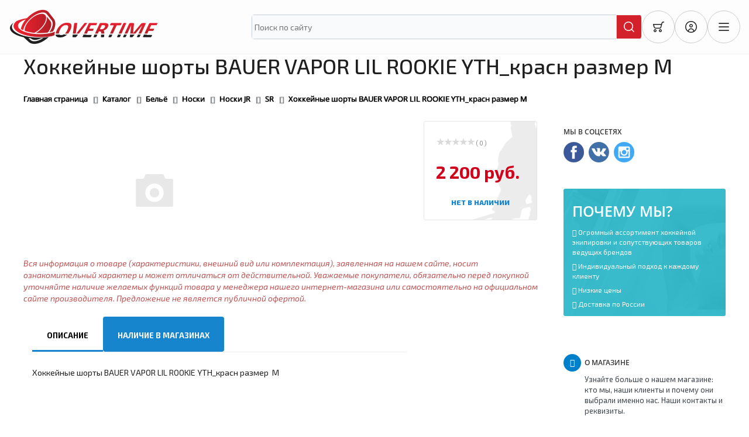

--- FILE ---
content_type: text/html; charset=UTF-8
request_url: https://hockey-overtime.ru/catalog/sr_1/khokkeynye_shorty_bauer_vapor_lil_rookie_yth_krasn_razmer_m_/
body_size: 29590
content:
<!DOCTYPE html>
<html xml:lang="ru" lang="ru">
    <head>

<!-- Google tag (gtag.js) -->
<script async src="https://www.googletagmanager.com/gtag/js?id=G-1BC5KKJX6D"></script>
<script>
  window.dataLayer = window.dataLayer || [];
  function gtag(){dataLayer.push(arguments);}
  gtag('js', new Date());

  gtag('config', 'G-1BC5KKJX6D');
</script>


        <meta http-equiv="X-UA-Compatible" content="IE=edge" />
        <meta name="viewport" content="user-scalable=no, initial-scale=1.0, maximum-scale=1.0, width=device-width">
        <meta name="yandex-verification" content="cc68f9e73d60c232" />
        <link rel="shortcut icon" type="image/x-icon" href="/favicon.ico" />
        <meta http-equiv="Content-Type" content="text/html; charset=UTF-8" />
<meta name="robots" content="index, follow" />
<meta name="keywords" content="хоккейные шорты bauer vapor lil rookie yth_красн размер  m																, заказать хоккейные шорты bauer vapor lil rookie yth_красн размер  m																, купить хоккейные шорты bauer vapor lil rookie yth_красн размер  m																, купить в Липецке хоккейные шорты bauer vapor lil rookie yth_красн размер  m																, купить в Воронеже хоккейные шорты bauer vapor lil rookie yth_красн размер  m																, купить в Тамбове хоккейные шорты bauer vapor lil rookie yth_красн размер  m																, приобрести в Липецке хоккейные шорты bauer vapor lil rookie yth_красн размер  m																, приобрести в Воронеже хоккейные шорты bauer vapor lil rookie yth_красн размер  m																, приобрести в Тамбове хоккейные шорты bauer vapor lil rookie yth_красн размер  m																" />
<meta name="description" content="Хоккейные шорты BAUER VAPOR LIL ROOKIE YTH_красн размер  M																 и прочая хоккейная экипировка по доступным ценам в Воронеже |  OVERTIME — большой выбор товаров для спорта и активного отдыха. Гарантия качества и выгодные цены." />
<link href="/bitrix/css/main/bootstrap.css?1675971740141508" type="text/css"  rel="stylesheet" />
<link href="/bitrix/css/main/font-awesome.css?167597174028777" type="text/css"  rel="stylesheet" />
<link href="https://cdnjs.cloudflare.com/ajax/libs/Swiper/11.0.5/swiper-bundle.min.css" type="text/css"  rel="stylesheet" />
<link href="/bitrix/js/ui/design-tokens/dist/ui.design-tokens.css?168268601924720" type="text/css"  rel="stylesheet" />
<link href="/bitrix/js/ui/fonts/opensans/ui.font.opensans.css?16826858832555" type="text/css"  rel="stylesheet" />
<link href="/bitrix/js/main/popup/dist/main.popup.bundle.css?168268595428324" type="text/css"  rel="stylesheet" />
<link href="/bitrix/css/main/themes/blue/style.css?1675971740386" type="text/css"  rel="stylesheet" />
<link href="/bitrix/templates/os/components/bitrix/catalog/hockey/style.css?17526499641122" type="text/css"  rel="stylesheet" />
<link href="/bitrix/templates/os/components/bitrix/catalog.element/.default/style.css?175264996426772" type="text/css"  rel="stylesheet" />
<link href="/bitrix/components/bitrix/iblock.vote/templates/stars/style.css?16759717251019" type="text/css"  rel="stylesheet" />
<link href="/bitrix/templates/os/components/bitrix/catalog.element/.default/themes/black/style.css?1752649964594" type="text/css"  rel="stylesheet" />
<link href="/bitrix/components/bitrix/catalog.section/templates/.default/style.css?16759717233808" type="text/css"  rel="stylesheet" />
<link href="/bitrix/templates/os/components/bitrix/catalog.item/.default/style.css?175264996425363" type="text/css"  rel="stylesheet" />
<link href="/bitrix/components/bitrix/catalog.section/templates/.default/themes/black/style.css?16759717234906" type="text/css"  rel="stylesheet" />
<link href="/bitrix/components/bitrix/catalog.products.viewed/templates/.default/style.css?16759717233828" type="text/css"  rel="stylesheet" />
<link href="/bitrix/components/bitrix/catalog.products.viewed/templates/.default/themes/blue/style.css?1675971723833" type="text/css"  rel="stylesheet" />
<link href="/bitrix/components/bitrix/eshop.socnet.links/templates/.default/style.css?16759717241038" type="text/css"  rel="stylesheet" />
<link href="/os/design/overtime/style.css?175438302924297" type="text/css"  data-template-style="true"  rel="stylesheet" />
<link href="/bitrix/components/bitrix/breadcrumb/templates/.default/style.css?1675971723585" type="text/css"  data-template-style="true"  rel="stylesheet" />
<link href="/bitrix/templates/os/components/bitrix/menu/bottom_menu1/style.css?1752670812542" type="text/css"  data-template-style="true"  rel="stylesheet" />
<link href="/bitrix/templates/os/styles.css?17623486075866" type="text/css"  data-template-style="true"  rel="stylesheet" />
<link href="/bitrix/templates/os/template_styles.css?175344753727373" type="text/css"  data-template-style="true"  rel="stylesheet" />
<link href="/bitrix/templates/os/colors.css?17526499642150" type="text/css"  data-template-style="true"  rel="stylesheet" />
<link href="/bitrix/templates/eshop_bootstrap_black/colors.css?16759718042150" type="text/css"  data-template-style="true"  rel="stylesheet" />
<link href="/bitrix/templates/eshop_bootstrap_black/template_styles.css?170695932427373" type="text/css"  data-template-style="true"  rel="stylesheet" />
<link href="/bitrix/templates/eshop_bootstrap_black/styles.css?16759718045788" type="text/css"  data-template-style="true"  rel="stylesheet" />
<script type="text/javascript">if(!window.BX)window.BX={};if(!window.BX.message)window.BX.message=function(mess){if(typeof mess==='object'){for(let i in mess) {BX.message[i]=mess[i];} return true;}};</script>
<script type="text/javascript">(window.BX||top.BX).message({'JS_CORE_LOADING':'Загрузка...','JS_CORE_NO_DATA':'- Нет данных -','JS_CORE_WINDOW_CLOSE':'Закрыть','JS_CORE_WINDOW_EXPAND':'Развернуть','JS_CORE_WINDOW_NARROW':'Свернуть в окно','JS_CORE_WINDOW_SAVE':'Сохранить','JS_CORE_WINDOW_CANCEL':'Отменить','JS_CORE_WINDOW_CONTINUE':'Продолжить','JS_CORE_H':'ч','JS_CORE_M':'м','JS_CORE_S':'с','JSADM_AI_HIDE_EXTRA':'Скрыть лишние','JSADM_AI_ALL_NOTIF':'Показать все','JSADM_AUTH_REQ':'Требуется авторизация!','JS_CORE_WINDOW_AUTH':'Войти','JS_CORE_IMAGE_FULL':'Полный размер'});</script>

<script type="text/javascript" src="/bitrix/js/main/core/core.js?1682686039487656"></script>

<script>BX.setJSList(['/bitrix/js/main/core/core_ajax.js','/bitrix/js/main/core/core_promise.js','/bitrix/js/main/polyfill/promise/js/promise.js','/bitrix/js/main/loadext/loadext.js','/bitrix/js/main/loadext/extension.js','/bitrix/js/main/polyfill/promise/js/promise.js','/bitrix/js/main/polyfill/find/js/find.js','/bitrix/js/main/polyfill/includes/js/includes.js','/bitrix/js/main/polyfill/matches/js/matches.js','/bitrix/js/ui/polyfill/closest/js/closest.js','/bitrix/js/main/polyfill/fill/main.polyfill.fill.js','/bitrix/js/main/polyfill/find/js/find.js','/bitrix/js/main/polyfill/matches/js/matches.js','/bitrix/js/main/polyfill/core/dist/polyfill.bundle.js','/bitrix/js/main/core/core.js','/bitrix/js/main/polyfill/intersectionobserver/js/intersectionobserver.js','/bitrix/js/main/lazyload/dist/lazyload.bundle.js','/bitrix/js/main/polyfill/core/dist/polyfill.bundle.js','/bitrix/js/main/parambag/dist/parambag.bundle.js']);
</script>
<script type="text/javascript">(window.BX||top.BX).message({'LANGUAGE_ID':'ru','FORMAT_DATE':'DD.MM.YYYY','FORMAT_DATETIME':'DD.MM.YYYY HH:MI:SS','COOKIE_PREFIX':'BITRIX_SM','SERVER_TZ_OFFSET':'10800','UTF_MODE':'Y','SITE_ID':'s1','SITE_DIR':'/','USER_ID':'','SERVER_TIME':'1769383701','USER_TZ_OFFSET':'0','USER_TZ_AUTO':'Y','bitrix_sessid':'e730472124c41e9964dfda2a3e6f74d6'});</script>


<script type="text/javascript" src="/bitrix/js/main/core/core_fx.js?167597174616888"></script>
<script type="text/javascript" src="/bitrix/js/main/cphttprequest.js?16759717526104"></script>
<script type="text/javascript" src="/bitrix/js/main/popup/dist/main.popup.bundle.js?1682685950116769"></script>
<script type="text/javascript" src="/bitrix/js/currency/currency-core/dist/currency-core.bundle.js?16826854137014"></script>
<script type="text/javascript" src="/bitrix/js/currency/core_currency.js?17445294341140"></script>
<script type="text/javascript">
					(function () {
						"use strict";

						var counter = function ()
						{
							var cookie = (function (name) {
								var parts = ("; " + document.cookie).split("; " + name + "=");
								if (parts.length == 2) {
									try {return JSON.parse(decodeURIComponent(parts.pop().split(";").shift()));}
									catch (e) {}
								}
							})("BITRIX_CONVERSION_CONTEXT_s1");

							if (cookie && cookie.EXPIRE >= BX.message("SERVER_TIME"))
								return;

							var request = new XMLHttpRequest();
							request.open("POST", "/bitrix/tools/conversion/ajax_counter.php", true);
							request.setRequestHeader("Content-type", "application/x-www-form-urlencoded");
							request.send(
								"SITE_ID="+encodeURIComponent("s1")+
								"&sessid="+encodeURIComponent(BX.bitrix_sessid())+
								"&HTTP_REFERER="+encodeURIComponent(document.referrer)
							);
						};

						if (window.frameRequestStart === true)
							BX.addCustomEvent("onFrameDataReceived", counter);
						else
							BX.ready(counter);
					})();
				</script>
<script type="text/javascript">var ajaxMessages = {wait:"Загрузка..."}</script>



<script type="text/javascript" src="/bitrix/templates/os/components/bitrix/catalog.element/.default/script.js?175264996487334"></script>
<script type="text/javascript" src="/bitrix/components/bitrix/iblock.vote/templates/stars/script.js?16759717256279"></script>
<script type="text/javascript" src="/bitrix/components/bitrix/catalog.section/templates/.default/script.js?16761270868181"></script>
<script type="text/javascript" src="/bitrix/templates/os/components/bitrix/catalog.item/.default/script.js?175264996463290"></script>
<script type="text/javascript" src="/bitrix/components/bitrix/catalog.products.viewed/templates/.default/script.js?16761270981292"></script>
<script type="text/javascript">var _ba = _ba || []; _ba.push(["aid", "7c2a419c039d66b14b2844c0ea68a513"]); _ba.push(["host", "hockey-overtime.ru"]); _ba.push(["ad[ct][item]", "[base64]"]);_ba.push(["ad[ct][user_id]", function(){return BX.message("USER_ID") ? BX.message("USER_ID") : 0;}]);_ba.push(["ad[ct][recommendation]", function() {var rcmId = "";var cookieValue = BX.getCookie("BITRIX_SM_RCM_PRODUCT_LOG");var productId = 44593;var cItems = [];var cItem;if (cookieValue){cItems = cookieValue.split(".");}var i = cItems.length;while (i--){cItem = cItems[i].split("-");if (cItem[0] == productId){rcmId = cItem[1];break;}}return rcmId;}]);_ba.push(["ad[ct][v]", "2"]);(function() {var ba = document.createElement("script"); ba.type = "text/javascript"; ba.async = true;ba.src = (document.location.protocol == "https:" ? "https://" : "http://") + "bitrix.info/ba.js";var s = document.getElementsByTagName("script")[0];s.parentNode.insertBefore(ba, s);})();</script>


        
		<link href="https://fonts.googleapis.com/css2?family=Exo+2:ital,wght@0,100..900;1,100..900&display=swap" rel="stylesheet">
        <title>Купить Хоккейные шорты BAUER VAPOR LIL ROOKIE YTH_красн размер  M																 за 2 200 руб. в интернет-магазине OVERTIME | Доступные цены и доставка по всей России</title>
 <!-- Yandex.Metrika counter --> <script type="text/javascript">     (function(m,e,t,r,i,k,a){         m[i]=m[i]||function(){(m[i].a=m[i].a||[]).push(arguments)};         m[i].l=1*new Date();         for (var j = 0; j < document.scripts.length; j++) {if (document.scripts[j].src === r) { return; }}         k=e.createElement(t),a=e.getElementsByTagName(t)[0],k.async=1,k.src=r,a.parentNode.insertBefore(k,a)     })(window, document,'script','https://mc.yandex.ru/metrika/tag.js', 'ym');      ym(50036476, 'init', {webvisor:true, clickmap:true, accurateTrackBounce:true, trackLinks:true}); </script> <noscript><div><img src="https://mc.yandex.ru/watch/50036476" style="position:absolute; left:-9999px;" alt="" /></div></noscript> <!-- /Yandex.Metrika counter -->   
    </head>


<body>
<style>
header {
    z-index: 111111111;
    position: relative;
}

#panel {
	z-index: 9111111111;
}

@media( max-width:991px){

	.header-buttons {
		display: flex;
		width: 135px;
	}

	.header-logo {
		max-width: calc(100% - 164px);
		margin-right: unset;
		margin-left: -10px;
	}

	.header-buttons {
		display: flex;
		margin-left: auto;
		width: 135px;
		margin-right: -10px;
	}

	.header__top .container {
		display: flex	;
		align-items: center;
		gap: 10px;
		flex-wrap: wrap;
		justify-content: space-between;
	}

    .header-search {
        display: flex;
        order: 1;
    }

}
</style>

	<div id="panel"></div>

	<header class="header">
		<div class="header__top">
			<div class="container">
				<a href="/" class="header-logo"> <img src="/os/design/overtime/img/logo.png" alt="" class="header-logo__img">
					<p class="header-logo__text">Хоккейно экипировочный центр</p>
				</a>
				<form class="header-search" action="/catalog/">
					<input type="text" name="q" value="" class="header-search__input" placeholder="Поиск по сайту" id="title-search-input">
					<button type="submit" name="button" class="header-search__btn"></button>
				</form>
				<div class="header-contacts"> <a href="tel:+79537151313" class="header-contacts__tel">+7 (953) 715 13 13</a>
<a href="tel:+79537271313" class="header-contacts__tel">+7 (953) 727 13 13</a>
<a href="#" class="header-contacts__mail">overtimetmb@gmail.com</a>
<span>с 10 до 18<br>сб и вс выходные</span> </div>
				<div class="header-buttons">
					<a href="/personal/cart/" class="header-buttons__item cart">
						<svg xmlns="http://www.w3.org/2000/svg" xmlns:xlink="http://www.w3.org/1999/xlink" width="24.000000" height="24.000000" viewBox="0 0 24 24" fill="none">
							<g clip-path="url(#clip9_322)">
								<path id="Vector" d="M19.05 5.43C19.19 4.88 19.69 4.5 20.26 4.5L22 4.5L22 3L20.26 3C19.01 3 17.91 3.84 17.6 5.05L17.09 7L3.75 7C3.51 7 3.29 7.1 3.15 7.29C3.01 7.47 2.96 7.71 3.02 7.94L4.17 12.22C4.61 13.86 6.1 15 7.79 15L14.42 15C15.67 15 16.76 14.15 17.08 12.94L19.05 5.43ZM4.72 8.5L16.69 8.5L15.63 12.56C15.49 13.11 14.99 13.5 14.42 13.5L7.79 13.5C6.78 13.5 5.89 12.81 5.62 11.83L4.72 8.5ZM6.5 19.5C7.05 19.5 7.5 19.05 7.5 18.5C7.5 17.94 7.05 17.5 6.5 17.5C5.94 17.5 5.5 17.94 5.5 18.5C5.5 19.05 5.94 19.5 6.5 19.5ZM6.5 21C7.88 21 9 19.88 9 18.5C9 17.11 7.88 16 6.5 16C5.11 16 4 17.11 4 18.5C4 19.88 5.11 21 6.5 21ZM15.5 19.5C16.05 19.5 16.5 19.05 16.5 18.5C16.5 17.94 16.05 17.5 15.5 17.5C14.94 17.5 14.5 17.94 14.5 18.5C14.5 19.05 14.94 19.5 15.5 19.5ZM15.5 21C16.88 21 18 19.88 18 18.5C18 17.11 16.88 16 15.5 16C14.11 16 13 17.11 13 18.5C13 19.88 14.11 21 15.5 21Z" fill="#1F1F1F" fill-opacity="1.000000" fill-rule="evenodd" /> </g>
						</svg>

						

					<a href="/personal/" class="header-buttons__item bio">
						<svg xmlns="http://www.w3.org/2000/svg" xmlns:xlink="http://www.w3.org/1999/xlink" width="24.000000" height="24.000000" viewBox="0 0 24 24" fill="none">
							<g clip-path="url(#clip9_328)">
								<path id="Vector" d="M17.32 18.62C19.26 17.06 20.5 14.67 20.5 12C20.5 7.3 16.69 3.5 12 3.5C7.3 3.5 3.5 7.3 3.5 12C3.5 14.67 4.73 17.06 6.67 18.62C7.28 16.25 9.43 14.5 12 14.5C14.56 14.5 16.71 16.25 17.32 18.62ZM15.97 19.51C15.73 17.53 14.04 16 12 16C9.95 16 8.26 17.53 8.02 19.51C9.21 20.14 10.56 20.5 12 20.5C13.43 20.5 14.78 20.14 15.97 19.51ZM12 22C17.52 22 22 17.52 22 12C22 6.47 17.52 2 12 2C6.47 2 2 6.47 2 12C2 17.52 6.47 22 12 22ZM12 11.5C12.82 11.5 13.5 10.82 13.5 10C13.5 9.17 12.82 8.5 12 8.5C11.17 8.5 10.5 9.17 10.5 10C10.5 10.82 11.17 11.5 12 11.5ZM12 13C13.65 13 15 11.65 15 10C15 8.34 13.65 7 12 7C10.34 7 9 8.34 9 10C9 11.65 10.34 13 12 13Z" fill="#1F1F1F" fill-opacity="1.000000" fill-rule="evenodd" /> </g>
						</svg>
					</a>
					<a href="#m-menu" data-fancybox class="header-buttons__item menu-toggle">
						<svg xmlns="http://www.w3.org/2000/svg" viewBox="0 0 50 50" width="20px" height="20px">
							<path d="M 5 8 A 2.0002 2.0002 0 1 0 5 12 L 45 12 A 2.0002 2.0002 0 1 0 45 8 L 5 8 z M 5 23 A 2.0002 2.0002 0 1 0 5 27 L 45 27 A 2.0002 2.0002 0 1 0 45 23 L 5 23 z M 5 38 A 2.0002 2.0002 0 1 0 5 42 L 45 42 A 2.0002 2.0002 0 1 0 45 38 L 5 38 z" />
						</svg>
					</a>
				</div>
				<div class="header-socials">

					<a href="https://t.me/chacha5436" class="header-socials__item tg"></a>
					<a href="https://wa.me/79537151313" class="header-socials__item wa"></a>
					<a href="https://vk.ru/48overtime" class="header-socials__item vk"></a>
				</div>
			</div>
		</div>
		<div class="header__bottom">
			<div class="container">


			

		<ul class="header-menu" id="ul_catalog_menu_LkGdQn">
			     <!-- first level-->
								<li>
					<a href="/catalog/zashchita/">
						Защита					</a>


					

					
						
							<div class="header-menu__submenu mega-menu">
								<div class="mega-menu__container">
									<div class="mega-menu__left">

										<ul class="mega-menu__list">

												

												
													<li>
														<a href="/catalog/nagrudniki_khokkeynye/" data-btn="588259740">
															<div class="mega-menu__list__img">


																<img src="/upload/iblock/7a9/7a91e0f40970eb101742ca49dccbf9ea.jpeg" alt="Нагрудники хоккейные">
															</div>
															Нагрудники хоккейные
														</a>
													</li>

												
													<li>
														<a href="/catalog/nalokotniki_khokkeynye/" data-btn="3512262007">
															<div class="mega-menu__list__img">


																<img src="/upload/resize_cache/iblock/d66/710_710_1/d669fac901cddac9417f376f214661c8.jpeg" alt="Налокотники хоккейные">
															</div>
															Налокотники хоккейные
														</a>
													</li>

													
	
												

												
													<li>
														<a href="/catalog/perchatki_kragi_khokkeynye/" data-btn="3412096194">
															<div class="mega-menu__list__img">


																<img src="/upload/iblock/ce3/ce31be687697900351de92890682680c.jpeg" alt="Перчатки, Краги хоккейные">
															</div>
															Перчатки, Краги хоккейные
														</a>
													</li>

												
													<li>
														<a href="/catalog/trusy_khokkeynye/" data-btn="581941713">
															<div class="mega-menu__list__img">


																<img src="/upload/iblock/d35/d35694bbe22ea0d9372c2462f51bfa97.jpeg" alt="Трусы хоккейные">
															</div>
															Трусы хоккейные
														</a>
													</li>

												
													<li>
														<a href="/catalog/shchitki_khokkeynye/" data-btn="2092093924">
															<div class="mega-menu__list__img">


																<img src="/upload/iblock/be9/be95a0a2e96470dac27c7f65bdc9be70.jpeg" alt="Щитки хоккейные">
															</div>
															Щитки хоккейные
														</a>
													</li>

													
	
												

												
													<li>
														<a href="/catalog/shlemy_khokkeynye/" data-btn="1749405264">
															<div class="mega-menu__list__img">


																<img src="/upload/iblock/0ef/0efe867e9a31e60722974a22be7470bc.jpeg" alt="Шлемы хоккейные">
															</div>
															Шлемы хоккейные
														</a>
													</li>

													
	
											
										</ul>

									</div>

									<div class="mega-menu__right">


											
											
																						
												<div class="mega-menu__content" data-tab="588259740">
													<ul class="mega-menu__submenu">

															<!-- third level-->
															<li>
																<a
																	href="/catalog/nagrudniki_khokkeynye_yth_s/"
																	data-picture=""
																>
																	Нагрудники хоккейные YTH-S																</a>
															</li>
															<!-- third level-->
															<li>
																<a
																	href="/catalog/nagrudniki_khokkeynye_yth_m/"
																	data-picture=""
																>
																	Нагрудники хоккейные YTH-M																</a>
															</li>
															<!-- third level-->
															<li>
																<a
																	href="/catalog/nagrudniki_khokkeynye_yth_l/"
																	data-picture=""
																>
																	Нагрудники хоккейные YTH-L																</a>
															</li>
															<!-- third level-->
															<li>
																<a
																	href="/catalog/nagrudniki_khokkeynye_jr_s/"
																	data-picture=""
																>
																	Нагрудники хоккейные JR-S																</a>
															</li>
															<!-- third level-->
															<li>
																<a
																	href="/catalog/nagrudniki_khokkeynye_jr_m/"
																	data-picture=""
																>
																	Нагрудники хоккейные JR-M																</a>
															</li>
															<!-- third level-->
															<li>
																<a
																	href="/catalog/nagrudniki_khokkeynye_jr_l/"
																	data-picture=""
																>
																	Нагрудники хоккейные JR-L																</a>
															</li>
															<!-- third level-->
															<li>
																<a
																	href="/catalog/nagrudniki_khokkeynye_sr_s/"
																	data-picture=""
																>
																	Нагрудники хоккейные SR-S																</a>
															</li>
															<!-- third level-->
															<li>
																<a
																	href="/catalog/nagrudniki_khokkeynye_sr_m/"
																	data-picture=""
																>
																	Нагрудники хоккейные SR-M																</a>
															</li>
															<!-- third level-->
															<li>
																<a
																	href="/catalog/nagrudniki_khokkeynye_sr_l/"
																	data-picture=""
																>
																	Нагрудники хоккейные SR-L																</a>
															</li>
															<!-- third level-->
															<li>
																<a
																	href="/catalog/nagrudniki_khokkeynye_sr_xl/"
																	data-picture=""
																>
																	Нагрудники хоккейные SR-XL																</a>
															</li>
															<!-- third level-->
															<li>
																<a
																	href="/catalog/nagrudniki_khokkeynye_int_l/"
																	data-picture=""
																>
																	Нагрудники хоккейные INT-L																</a>
															</li>
															<!-- third level-->
															<li>
																<a
																	href="/catalog/nagrudniki_khokkeynye_int_m/"
																	data-picture=""
																>
																	Нагрудники хоккейные INT-M																</a>
															</li>
																												

													</ul>
													
																												<img src="/upload/iblock/7a9/7a91e0f40970eb101742ca49dccbf9ea.jpeg" alt="" class="mega-menu__img">

																									</div>
											
																						
												<div class="mega-menu__content" data-tab="3512262007">
													<ul class="mega-menu__submenu">

															<!-- third level-->
															<li>
																<a
																	href="/catalog/nalokotniki_khokkeynye_yth_s/"
																	data-picture=""
																>
																	Налокотники хоккейные YTH-S																</a>
															</li>
															<!-- third level-->
															<li>
																<a
																	href="/catalog/nalokotniki_khokkeynye_yth_m/"
																	data-picture=""
																>
																	Налокотники хоккейные YTH-M																</a>
															</li>
															<!-- third level-->
															<li>
																<a
																	href="/catalog/nalokotniki_khokkeynye_yth_l/"
																	data-picture=""
																>
																	Налокотники хоккейные YTH-L																</a>
															</li>
															<!-- third level-->
															<li>
																<a
																	href="/catalog/nalokotniki_khokkeynye_jr_s/"
																	data-picture=""
																>
																	Налокотники хоккейные JR-S																</a>
															</li>
															<!-- third level-->
															<li>
																<a
																	href="/catalog/nalokotniki_khokkeynye_jr_m/"
																	data-picture=""
																>
																	Налокотники хоккейные JR-M																</a>
															</li>
															<!-- third level-->
															<li>
																<a
																	href="/catalog/nalokotniki_khokkeynye_jr_l/"
																	data-picture=""
																>
																	Налокотники хоккейные JR-L																</a>
															</li>
															<!-- third level-->
															<li>
																<a
																	href="/catalog/nalokotniki_khokkeynye_sr_s/"
																	data-picture=""
																>
																	Налокотники хоккейные SR-S																</a>
															</li>
															<!-- third level-->
															<li>
																<a
																	href="/catalog/nalokotniki_khokkeynye_sr_m/"
																	data-picture=""
																>
																	Налокотники хоккейные SR-M																</a>
															</li>
															<!-- third level-->
															<li>
																<a
																	href="/catalog/nalokotniki_khokkeynye_sr_l/"
																	data-picture=""
																>
																	Налокотники хоккейные SR-L																</a>
															</li>
															<!-- third level-->
															<li>
																<a
																	href="/catalog/nalokotniki_khokkeynye_int_l/"
																	data-picture=""
																>
																	Налокотники хоккейные INT-L																</a>
															</li>
															<!-- third level-->
															<li>
																<a
																	href="/catalog/nalokotniki_khokkeynye_int_m/"
																	data-picture=""
																>
																	Налокотники хоккейные INT-M																</a>
															</li>
																												

													</ul>
													
																												<img src="/upload/resize_cache/iblock/d66/710_710_1/d669fac901cddac9417f376f214661c8.jpeg" alt="" class="mega-menu__img">

																									</div>
											
												
										
											
											
																						
												<div class="mega-menu__content" data-tab="3412096194">
													<ul class="mega-menu__submenu">

															<!-- third level-->
															<li>
																<a
																	href="/catalog/kragi_yth_8/"
																	data-picture=""
																>
																	Краги YTH-8																</a>
															</li>
															<!-- third level-->
															<li>
																<a
																	href="/catalog/kragi_yth_9/"
																	data-picture=""
																>
																	Краги YTH-9																</a>
															</li>
															<!-- third level-->
															<li>
																<a
																	href="/catalog/kragi_jr_10/"
																	data-picture=""
																>
																	Краги JR-10																</a>
															</li>
															<!-- third level-->
															<li>
																<a
																	href="/catalog/kragi_jr_11/"
																	data-picture=""
																>
																	Краги JR-11																</a>
															</li>
															<!-- third level-->
															<li>
																<a
																	href="/catalog/kragi_jr_12/"
																	data-picture=""
																>
																	Краги JR-12																</a>
															</li>
															<!-- third level-->
															<li>
																<a
																	href="/catalog/kragi_sr_13/"
																	data-picture=""
																>
																	Краги SR-13																</a>
															</li>
															<!-- third level-->
															<li>
																<a
																	href="/catalog/kragi_sr_14/"
																	data-picture=""
																>
																	Краги SR-14																</a>
															</li>
															<!-- third level-->
															<li>
																<a
																	href="/catalog/kragi_sr_15/"
																	data-picture=""
																>
																	Краги SR-15																</a>
															</li>
																												

													</ul>
													
																												<img src="/upload/iblock/ce3/ce31be687697900351de92890682680c.jpeg" alt="" class="mega-menu__img">

																									</div>
											
																						
												<div class="mega-menu__content" data-tab="581941713">
													<ul class="mega-menu__submenu">

															<!-- third level-->
															<li>
																<a
																	href="/catalog/trusy_khokkeynye_yth_s/"
																	data-picture=""
																>
																	Трусы хоккейные YTH - S																</a>
															</li>
															<!-- third level-->
															<li>
																<a
																	href="/catalog/trusy_khokkeynye_yth_m/"
																	data-picture=""
																>
																	Трусы хоккейные YTH - M																</a>
															</li>
															<!-- third level-->
															<li>
																<a
																	href="/catalog/trusy_khokkeynye_yth_l/"
																	data-picture=""
																>
																	Трусы хоккейные YTH - L																</a>
															</li>
															<!-- third level-->
															<li>
																<a
																	href="/catalog/trusy_khokkeynye_jr_s/"
																	data-picture=""
																>
																	Трусы хоккейные JR - S																</a>
															</li>
															<!-- third level-->
															<li>
																<a
																	href="/catalog/trusy_khokkeynye_jr_m/"
																	data-picture=""
																>
																	Трусы хоккейные JR - M																</a>
															</li>
															<!-- third level-->
															<li>
																<a
																	href="/catalog/trusy_khokkeynye_jr_l/"
																	data-picture=""
																>
																	Трусы хоккейные JR - L																</a>
															</li>
															<!-- third level-->
															<li>
																<a
																	href="/catalog/trusy_khokkeynye_jr_xl/"
																	data-picture=""
																>
																	Трусы хоккейные JR - XL																</a>
															</li>
															<!-- third level-->
															<li>
																<a
																	href="/catalog/trusy_khokkeynye_sr_s/"
																	data-picture=""
																>
																	Трусы хоккейные SR - S																</a>
															</li>
															<!-- third level-->
															<li>
																<a
																	href="/catalog/trusy_khokkeynye_sr_m/"
																	data-picture=""
																>
																	Трусы хоккейные SR - M																</a>
															</li>
															<!-- third level-->
															<li>
																<a
																	href="/catalog/trusy_khokkeynye_sr_l/"
																	data-picture=""
																>
																	Трусы хоккейные SR - L																</a>
															</li>
															<!-- third level-->
															<li>
																<a
																	href="/catalog/trusy_khokkeynye_sr_xl/"
																	data-picture=""
																>
																	Трусы хоккейные SR - XL																</a>
															</li>
															<!-- third level-->
															<li>
																<a
																	href="/catalog/trusy_khokkeynye_int_m/"
																	data-picture=""
																>
																	Трусы хоккейные INT - M																</a>
															</li>
															<!-- third level-->
															<li>
																<a
																	href="/catalog/trusy_khokkeynye_int_l/"
																	data-picture=""
																>
																	Трусы хоккейные INT - L																</a>
															</li>
																												

													</ul>
													
																												<img src="/upload/iblock/d35/d35694bbe22ea0d9372c2462f51bfa97.jpeg" alt="" class="mega-menu__img">

																									</div>
											
																						
												<div class="mega-menu__content" data-tab="2092093924">
													<ul class="mega-menu__submenu">

															<!-- third level-->
															<li>
																<a
																	href="/catalog/shchitki_khokkeynye_yth_8/"
																	data-picture=""
																>
																	Щитки хоккейные YTH - 8																</a>
															</li>
															<!-- third level-->
															<li>
																<a
																	href="/catalog/shchitki_khokkeynye_yth_9/"
																	data-picture=""
																>
																	Щитки хоккейные YTH - 9																</a>
															</li>
															<!-- third level-->
															<li>
																<a
																	href="/catalog/shchitki_khokkeynye_yth_10/"
																	data-picture=""
																>
																	Щитки хоккейные YTH - 10																</a>
															</li>
															<!-- third level-->
															<li>
																<a
																	href="/catalog/shchitki_khokkeynye_jr_11/"
																	data-picture=""
																>
																	Щитки хоккейные JR - 11																</a>
															</li>
															<!-- third level-->
															<li>
																<a
																	href="/catalog/shchitki_khokkeynye_jr_12/"
																	data-picture=""
																>
																	Щитки хоккейные JR - 12																</a>
															</li>
															<!-- third level-->
															<li>
																<a
																	href="/catalog/shchitki_khokkeynye_jr_13/"
																	data-picture=""
																>
																	Щитки хоккейные JR - 13																</a>
															</li>
															<!-- third level-->
															<li>
																<a
																	href="/catalog/shchitki_khokkeynye_sr_14/"
																	data-picture=""
																>
																	Щитки хоккейные SR - 14																</a>
															</li>
															<!-- third level-->
															<li>
																<a
																	href="/catalog/shchitki_khokkeynye_sr_15/"
																	data-picture=""
																>
																	Щитки хоккейные SR - 15																</a>
															</li>
															<!-- third level-->
															<li>
																<a
																	href="/catalog/shchitki_khokkeynye_sr_16/"
																	data-picture=""
																>
																	Щитки хоккейные SR - 16																</a>
															</li>
															<!-- third level-->
															<li>
																<a
																	href="/catalog/shchitki_khokkeynye_sudeyskie/"
																	data-picture=""
																>
																	Щитки хоккейные СУДЕЙСКИЕ																</a>
															</li>
																												

													</ul>
													
																												<img src="/upload/iblock/be9/be95a0a2e96470dac27c7f65bdc9be70.jpeg" alt="" class="mega-menu__img">

																									</div>
											
												
										
											
											
																						
												<div class="mega-menu__content" data-tab="1749405264">
													<ul class="mega-menu__submenu">

															<!-- third level-->
															<li>
																<a
																	href="/catalog/shlemy_khokkeynye_s/"
																	data-picture=""
																>
																	Шлемы хоккейные (S)																</a>
															</li>
															<!-- third level-->
															<li>
																<a
																	href="/catalog/shlemy_khokkeynye_m/"
																	data-picture=""
																>
																	Шлемы хоккейные (M)																</a>
															</li>
															<!-- third level-->
															<li>
																<a
																	href="/catalog/shlemy_khokkeynye_l/"
																	data-picture=""
																>
																	Шлемы хоккейные (L)																</a>
															</li>
															<!-- third level-->
															<li>
																<a
																	href="/catalog/shlemy_khokkeynye_s_maskoy/"
																	data-picture=""
																>
																	Шлемы хоккейные с маской																</a>
															</li>
															<!-- third level-->
															<li>
																<a
																	href="/catalog/zapchasti_dlya_shlema_aksessuary/"
																	data-picture=""
																>
																	Запчасти для шлема, аксессуары																</a>
															</li>
																												

													</ul>
													
																												<img src="/upload/iblock/0ef/0efe867e9a31e60722974a22be7470bc.jpeg" alt="" class="mega-menu__img">

																									</div>
											
												
										
										


									</div>


								</div>
							</div>

												


					
				</li>
			     <!-- first level-->
								<li>
					<a href="/catalog/konki/">
						Коньки					</a>


					

					
						
							<div class="header-menu__submenu mega-menu">
								<div class="mega-menu__container">
									<div class="mega-menu__left">

										<ul class="mega-menu__list">

												

												
													<li>
														<a href="/catalog/yth_6_8/" data-btn="2433850777">
															<div class="mega-menu__list__img">


																<img src="/upload/resize_cache/iblock/c36/710_710_1/c3679e1fb5727f1b46d816e5d4bd5329.jpeg" alt="Коньки YTH 6-8">
															</div>
															Коньки YTH 6-8
														</a>
													</li>

												
													<li>
														<a href="/catalog/konki_yth_9_10/" data-btn="1830748830">
															<div class="mega-menu__list__img">


																<img src="/upload/resize_cache/iblock/17c/710_710_1/17cc9b1c63cf659300acfc47adb9d98c.jpeg" alt="Коньки YTH 9-10">
															</div>
															Коньки YTH 9-10
														</a>
													</li>

												
													<li>
														<a href="/catalog/konki_yth_11_13/" data-btn="2551484302">
															<div class="mega-menu__list__img">


																<img src="/upload/resize_cache/iblock/65f/710_710_1/65f621a2a94eade8b98ee59f2a2f4979.jpeg" alt="Коньки YTH. 11-13">
															</div>
															Коньки YTH. 11-13
														</a>
													</li>

												
													<li>
														<a href="/catalog/konki_jr_1/" data-btn="1557146797">
															<div class="mega-menu__list__img">


																<img src="/upload/resize_cache/iblock/6b5/710_710_1/ti7q8iie5x62qntodj1t26m2frtkm76x.jpeg" alt="Коньки JR-1">
															</div>
															Коньки JR-1
														</a>
													</li>

												
													<li>
														<a href="/catalog/konki_jr_2/" data-btn="2013101934">
															<div class="mega-menu__list__img">


																<img src="/upload/resize_cache/iblock/766/710_710_1/nh7jln7uf6benhmvzhbx6xptpeyzvf8z.jpeg" alt="Коньки JR-2">
															</div>
															Коньки JR-2
														</a>
													</li>

												
													<li>
														<a href="/catalog/konki_jr_3/" data-btn="1860587055">
															<div class="mega-menu__list__img">


																<img src="/upload/resize_cache/iblock/74b/710_710_1/y8iuxpzydwmsbk9vqekdzf4qzwmi2npu.jpeg" alt="Коньки JR-3">
															</div>
															Коньки JR-3
														</a>
													</li>

												
													<li>
														<a href="/catalog/konki_jr_4/" data-btn="564648168">
															<div class="mega-menu__list__img">


																<img src="/upload/resize_cache/iblock/ec7/710_710_1/m0umrja9jf418sw3wg1srcq4rh936at5.jpeg" alt="Коньки JR-4">
															</div>
															Коньки JR-4
														</a>
													</li>

												
													<li>
														<a href="/catalog/konki_jr_5/" data-btn="951904681">
															<div class="mega-menu__list__img">


																<img src="/upload/resize_cache/iblock/111/710_710_1/9dyp6jy32x2420o5gidh4kl5s8izx3gx.jpeg" alt="Коньки JR-5">
															</div>
															Коньки JR-5
														</a>
													</li>

												
													<li>
														<a href="/catalog/konki_sr_6/" data-btn="2120306585">
															<div class="mega-menu__list__img">


																<img src="/upload/resize_cache/iblock/db1/710_710_1/db174c9412584fe69b3af3009c8d9e8d.jpeg" alt="Коньки SR-6">
															</div>
															Коньки SR-6
														</a>
													</li>

												
													<li>
														<a href="/catalog/konki_sr_7/" data-btn="1736081112">
															<div class="mega-menu__list__img">


																<img src="/upload/resize_cache/iblock/2f4/710_710_1/2f4d7f523b8796c01afb95233c9f3676.jpeg" alt="Коньки SR-7">
															</div>
															Коньки SR-7
														</a>
													</li>

												
													<li>
														<a href="/catalog/konki_sr_8/" data-btn="3772932631">
															<div class="mega-menu__list__img">


																<img src="/upload/resize_cache/iblock/dee/710_710_1/dee2f1f73bfcdbc80db625f2833b9a76.jpeg" alt="Коньки SR-8">
															</div>
															Коньки SR-8
														</a>
													</li>

												
													<li>
														<a href="/catalog/konki_sr_9/" data-btn="4193866582">
															<div class="mega-menu__list__img">


																<img src="/upload/resize_cache/iblock/325/710_710_1/3258ec1f9c8f9fb5ea284f1bf5d87353.jpeg" alt="Коньки SR-9">
															</div>
															Коньки SR-9
														</a>
													</li>

												
													<li>
														<a href="/catalog/konki_sr_10/" data-btn="946569312">
															<div class="mega-menu__list__img">


																<img src="/upload/resize_cache/iblock/f4c/710_710_1/f4c95274206d48ef85c5c681ac971c37.jpeg" alt="Коньки SR.-10">
															</div>
															Коньки SR.-10
														</a>
													</li>

												
													<li>
														<a href="/catalog/konki_sr_11/" data-btn="561033505">
															<div class="mega-menu__list__img">


																<img src="/upload/resize_cache/iblock/5d8/710_710_1/5d89869595cc3367142c48b7c18b3e40.jpeg" alt="Коньки SR.-11">
															</div>
															Коньки SR.-11
														</a>
													</li>

												
													<li>
														<a href="/catalog/konki_sr_12/" data-btn="173925090">
															<div class="mega-menu__list__img">


																<img src="/upload/resize_cache/iblock/f08/710_710_1/f084fefaa3329a258666897d09fb2bb7.jpeg" alt="Коньки SR.-12">
															</div>
															Коньки SR.-12
														</a>
													</li>

												
													<li>
														<a href="/catalog/progulochnye_konki/" data-btn="1467348039">
															<div class="mega-menu__list__img">


																<img src="/upload/resize_cache/iblock/f1e/710_710_1/yzlzaz7n36luuv4kpf1xealltvkx2fwy.jpeg" alt="Прогулочные коньки">
															</div>
															Прогулочные коньки
														</a>
													</li>

												
													<li>
														<a href="/catalog/aksecsuary/" data-btn="2208698840">
															<div class="mega-menu__list__img">


																<img src="/upload/resize_cache/iblock/caa/710_710_1/yqhrmzq7ek9es52ctm938s4p91bweq70.jpeg" alt="Аксеcсуары">
															</div>
															Аксеcсуары
														</a>
													</li>

													
	
											
										</ul>

									</div>

									<div class="mega-menu__right">


											
											
																						
												<div class="mega-menu__content" data-tab="2433850777">
													<ul class="mega-menu__submenu">

																												

													</ul>
													
																												<img src="/upload/resize_cache/iblock/c36/710_710_1/c3679e1fb5727f1b46d816e5d4bd5329.jpeg" alt="" class="mega-menu__img">

																									</div>
											
																						
												<div class="mega-menu__content" data-tab="1830748830">
													<ul class="mega-menu__submenu">

																												

													</ul>
													
																												<img src="/upload/resize_cache/iblock/17c/710_710_1/17cc9b1c63cf659300acfc47adb9d98c.jpeg" alt="" class="mega-menu__img">

																									</div>
											
																						
												<div class="mega-menu__content" data-tab="2551484302">
													<ul class="mega-menu__submenu">

																												

													</ul>
													
																												<img src="/upload/resize_cache/iblock/65f/710_710_1/65f621a2a94eade8b98ee59f2a2f4979.jpeg" alt="" class="mega-menu__img">

																									</div>
											
																						
												<div class="mega-menu__content" data-tab="1557146797">
													<ul class="mega-menu__submenu">

																												

													</ul>
													
																												<img src="/upload/resize_cache/iblock/6b5/710_710_1/ti7q8iie5x62qntodj1t26m2frtkm76x.jpeg" alt="" class="mega-menu__img">

																									</div>
											
																						
												<div class="mega-menu__content" data-tab="2013101934">
													<ul class="mega-menu__submenu">

																												

													</ul>
													
																												<img src="/upload/resize_cache/iblock/766/710_710_1/nh7jln7uf6benhmvzhbx6xptpeyzvf8z.jpeg" alt="" class="mega-menu__img">

																									</div>
											
																						
												<div class="mega-menu__content" data-tab="1860587055">
													<ul class="mega-menu__submenu">

																												

													</ul>
													
																												<img src="/upload/resize_cache/iblock/74b/710_710_1/y8iuxpzydwmsbk9vqekdzf4qzwmi2npu.jpeg" alt="" class="mega-menu__img">

																									</div>
											
																						
												<div class="mega-menu__content" data-tab="564648168">
													<ul class="mega-menu__submenu">

																												

													</ul>
													
																												<img src="/upload/resize_cache/iblock/ec7/710_710_1/m0umrja9jf418sw3wg1srcq4rh936at5.jpeg" alt="" class="mega-menu__img">

																									</div>
											
																						
												<div class="mega-menu__content" data-tab="951904681">
													<ul class="mega-menu__submenu">

																												

													</ul>
													
																												<img src="/upload/resize_cache/iblock/111/710_710_1/9dyp6jy32x2420o5gidh4kl5s8izx3gx.jpeg" alt="" class="mega-menu__img">

																									</div>
											
																						
												<div class="mega-menu__content" data-tab="2120306585">
													<ul class="mega-menu__submenu">

																												

													</ul>
													
																												<img src="/upload/resize_cache/iblock/db1/710_710_1/db174c9412584fe69b3af3009c8d9e8d.jpeg" alt="" class="mega-menu__img">

																									</div>
											
																						
												<div class="mega-menu__content" data-tab="1736081112">
													<ul class="mega-menu__submenu">

																												

													</ul>
													
																												<img src="/upload/resize_cache/iblock/2f4/710_710_1/2f4d7f523b8796c01afb95233c9f3676.jpeg" alt="" class="mega-menu__img">

																									</div>
											
																						
												<div class="mega-menu__content" data-tab="3772932631">
													<ul class="mega-menu__submenu">

																												

													</ul>
													
																												<img src="/upload/resize_cache/iblock/dee/710_710_1/dee2f1f73bfcdbc80db625f2833b9a76.jpeg" alt="" class="mega-menu__img">

																									</div>
											
																						
												<div class="mega-menu__content" data-tab="4193866582">
													<ul class="mega-menu__submenu">

																												

													</ul>
													
																												<img src="/upload/resize_cache/iblock/325/710_710_1/3258ec1f9c8f9fb5ea284f1bf5d87353.jpeg" alt="" class="mega-menu__img">

																									</div>
											
																						
												<div class="mega-menu__content" data-tab="946569312">
													<ul class="mega-menu__submenu">

																												

													</ul>
													
																												<img src="/upload/resize_cache/iblock/f4c/710_710_1/f4c95274206d48ef85c5c681ac971c37.jpeg" alt="" class="mega-menu__img">

																									</div>
											
																						
												<div class="mega-menu__content" data-tab="561033505">
													<ul class="mega-menu__submenu">

																												

													</ul>
													
																												<img src="/upload/resize_cache/iblock/5d8/710_710_1/5d89869595cc3367142c48b7c18b3e40.jpeg" alt="" class="mega-menu__img">

																									</div>
											
																						
												<div class="mega-menu__content" data-tab="173925090">
													<ul class="mega-menu__submenu">

																												

													</ul>
													
																												<img src="/upload/resize_cache/iblock/f08/710_710_1/f084fefaa3329a258666897d09fb2bb7.jpeg" alt="" class="mega-menu__img">

																									</div>
											
																						
												<div class="mega-menu__content" data-tab="1467348039">
													<ul class="mega-menu__submenu">

																												

													</ul>
													
																												<img src="/upload/resize_cache/iblock/f1e/710_710_1/yzlzaz7n36luuv4kpf1xealltvkx2fwy.jpeg" alt="" class="mega-menu__img">

																									</div>
											
																						
												<div class="mega-menu__content" data-tab="2208698840">
													<ul class="mega-menu__submenu">

																												

													</ul>
													
																												<img src="/upload/resize_cache/iblock/caa/710_710_1/yqhrmzq7ek9es52ctm938s4p91bweq70.jpeg" alt="" class="mega-menu__img">

																									</div>
											
												
										
										


									</div>


								</div>
							</div>

												


					
				</li>
			     <!-- first level-->
								<li>
					<a href="/catalog/klyushki/">
						Клюшки					</a>


					

					
						
							<div class="header-menu__submenu mega-menu">
								<div class="mega-menu__container">
									<div class="mega-menu__left">

										<ul class="mega-menu__list">

												

												
													<li>
														<a href="/catalog/kryuki_nadstavki_truby/" data-btn="372551023">
															<div class="mega-menu__list__img">


																<img src="/upload/resize_cache/iblock/46e/710_710_1/flo73iyjxsanbcudrxuyekit3hv6apwf.jpeg" alt="Крюки, надставки, трубы">
															</div>
															Крюки, надставки, трубы
														</a>
													</li>

												
													<li>
														<a href="/catalog/levye_khokkeynye_klyushki/" data-btn="3522906716">
															<div class="mega-menu__list__img">


																<img src="/upload/resize_cache/iblock/272/710_710_1/ov66hl9tfisgtaz7ihovh5ns2thri3zl.jpg" alt="Левые хоккейные клюшки">
															</div>
															Левые хоккейные клюшки
														</a>
													</li>

												
													<li>
														<a href="/catalog/pravye_khokkeynye_klyushki/" data-btn="3734841999">
															<div class="mega-menu__list__img">


																<img src="/upload/resize_cache/iblock/62c/710_710_1/xr6t0jlm22ju7ziefgq0gymqtwgntwfx.jpg" alt="Правые хоккейные клюшки">
															</div>
															Правые хоккейные клюшки
														</a>
													</li>

												
													<li>
														<a href="/catalog/vostanovlennye_klyushki/" data-btn="1603039247">
															<div class="mega-menu__list__img">


																<img src="/upload/resize_cache/iblock/b92/710_710_1/wwzfhkop9nsa3nkq43a29ftwbf73g1ot.jpeg" alt="Востановленные клюшки">
															</div>
															Востановленные клюшки
														</a>
													</li>

													
	
											
										</ul>

									</div>

									<div class="mega-menu__right">


											
											
																						
												<div class="mega-menu__content" data-tab="372551023">
													<ul class="mega-menu__submenu">

																												

													</ul>
													
																												<img src="/upload/resize_cache/iblock/46e/710_710_1/flo73iyjxsanbcudrxuyekit3hv6apwf.jpeg" alt="" class="mega-menu__img">

																									</div>
											
																						
												<div class="mega-menu__content" data-tab="3522906716">
													<ul class="mega-menu__submenu">

															<!-- third level-->
															<li>
																<a
																	href="/catalog/levye_khokkeynye_klyushki_yth_detskie/"
																	data-picture=""
																>
																	Левые хоккейные клюшки YTH (детские)																</a>
															</li>
															<!-- third level-->
															<li>
																<a
																	href="/catalog/levye_khokkeynye_klyushki_jr_yuniorskie/"
																	data-picture=""
																>
																	Левые хоккейные клюшки JR (юниорские)																</a>
															</li>
															<!-- third level-->
															<li>
																<a
																	href="/catalog/levye_khokkeynye_klyushki_int_perekhodnye/"
																	data-picture=""
																>
																	Левые хоккейные клюшки INT (переходные)																</a>
															</li>
															<!-- third level-->
															<li>
																<a
																	href="/catalog/levye_khokkeynye_klyushki_sr_vzroslye/"
																	data-picture=""
																>
																	Левые хоккейные клюшки SR (взрослые)																</a>
															</li>
																												

													</ul>
													
																												<img src="/upload/resize_cache/iblock/272/710_710_1/ov66hl9tfisgtaz7ihovh5ns2thri3zl.jpg" alt="" class="mega-menu__img">

																									</div>
											
																						
												<div class="mega-menu__content" data-tab="3734841999">
													<ul class="mega-menu__submenu">

															<!-- third level-->
															<li>
																<a
																	href="/catalog/pravye_khokkeynye_klyushki_yth_detskie/"
																	data-picture=""
																>
																	Правые хоккейные клюшки YTH (детские)																</a>
															</li>
															<!-- third level-->
															<li>
																<a
																	href="/catalog/pravye_khokkeynye_klyushki_jr_yuniorskie/"
																	data-picture=""
																>
																	Правые хоккейные клюшки JR (юниорские)																</a>
															</li>
															<!-- third level-->
															<li>
																<a
																	href="/catalog/pravye_khokkeynye_klyushki_int_perekhodnye/"
																	data-picture=""
																>
																	Правые хоккейные клюшки INT (переходные)																</a>
															</li>
															<!-- third level-->
															<li>
																<a
																	href="/catalog/pravye_khokkeynye_klyushki_sr_vzroslye/"
																	data-picture=""
																>
																	Правые хоккейные клюшки SR (взрослые)																</a>
															</li>
																												

													</ul>
													
																												<img src="/upload/resize_cache/iblock/62c/710_710_1/xr6t0jlm22ju7ziefgq0gymqtwgntwfx.jpg" alt="" class="mega-menu__img">

																									</div>
											
																						
												<div class="mega-menu__content" data-tab="1603039247">
													<ul class="mega-menu__submenu">

															<!-- third level-->
															<li>
																<a
																	href="/catalog/levye_vosstanovlennye_klyushki/"
																	data-picture=""
																>
																	Левые восстановленные клюшки																</a>
															</li>
															<!-- third level-->
															<li>
																<a
																	href="/catalog/pravye_vosstanovlennye_klyushki/"
																	data-picture=""
																>
																	Правые восстановленные клюшки																</a>
															</li>
																												

													</ul>
													
																												<img src="/upload/resize_cache/iblock/b92/710_710_1/wwzfhkop9nsa3nkq43a29ftwbf73g1ot.jpeg" alt="" class="mega-menu__img">

																									</div>
											
												
										
										


									</div>


								</div>
							</div>

												


					
				</li>
			     <!-- first level-->
								<li>
					<a href="/catalog/vrataryu/">
						Вратарю					</a>


					

					
						
							<div class="header-menu__submenu mega-menu">
								<div class="mega-menu__container">
									<div class="mega-menu__left">

										<ul class="mega-menu__list">

												

												
													<li>
														<a href="/catalog/vratarskie_nagrudniki/" data-btn="3861065440">
															<div class="mega-menu__list__img">


																<img src="/upload/resize_cache/iblock/8a8/710_710_1/p3cmtkc5gx8vlt8hgssuzj1ot5aiuvr2.jpeg" alt="Вратарские нагрудники">
															</div>
															Вратарские нагрудники
														</a>
													</li>

												
													<li>
														<a href="/catalog/vratarskie_lovushki_i_bliny/" data-btn="2848843070">
															<div class="mega-menu__list__img">


																<img src="/upload/resize_cache/iblock/cc1/710_710_1/xfcuik5no5xgnwzq4kmq2s95g4ep2q3w.jpeg" alt="Вратарские ловушки и блины">
															</div>
															Вратарские ловушки и блины
														</a>
													</li>

												
													<li>
														<a href="/catalog/vratarskie_bandazhi_zashchita_shei/" data-btn="991762408">
															<div class="mega-menu__list__img">


																<img src="/upload/resize_cache/iblock/320/710_710_1/4e1cnyxn2hp39pt02pp8ex5m7ft77nm6.jpeg" alt="Вратарские бандажи, защита шеи">
															</div>
															Вратарские бандажи, защита шеи
														</a>
													</li>

												
													<li>
														<a href="/catalog/vratarskie_mayki/" data-btn="847162165">
															<div class="mega-menu__list__img">


																<img src="/upload/resize_cache/iblock/295/710_710_1/niasu8d8ezjq89gtr4hmacdd7gzbwsbd.jpeg" alt="Вратарские майки">
															</div>
															Вратарские майки
														</a>
													</li>

												
													<li>
														<a href="/catalog/vratarskie_shchitki/" data-btn="1589163377">
															<div class="mega-menu__list__img">


																<img src="/upload/resize_cache/iblock/88d/710_710_1/ig0a9g16wu9qq6gt1lq08trnhuvhafsx.jpeg" alt="Вратарские щитки">
															</div>
															Вратарские щитки
														</a>
													</li>

												
													<li>
														<a href="/catalog/vratarskie_klyushki/" data-btn="2173955619">
															<div class="mega-menu__list__img">


																<img src="/upload/resize_cache/iblock/6b6/710_710_1/h9v59434a1ty646ok0tojngk2a44sduy.jpeg" alt="Вратарские клюшки">
															</div>
															Вратарские клюшки
														</a>
													</li>

												
													<li>
														<a href="/catalog/vratarskie_shorty/" data-btn="85094081">
															<div class="mega-menu__list__img">


																<img src="/upload/resize_cache/iblock/7a7/710_710_1/bhswkzw8j0ho52o1n1uiawdwtvtcyuls.jpeg" alt="Вратарские шорты">
															</div>
															Вратарские шорты
														</a>
													</li>

												
													<li>
														<a href="/catalog/vratarskie_konki/" data-btn="2530842991">
															<div class="mega-menu__list__img">


																<img src="/upload/resize_cache/iblock/ab3/710_710_1/0bryjz1dwd5ckrynhhmftoozzo2oxdb4.jpeg" alt="Вратарские коньки">
															</div>
															Вратарские коньки
														</a>
													</li>

												
													<li>
														<a href="/catalog/vratarskie_shlemy/" data-btn="2626413512">
															<div class="mega-menu__list__img">


																<img src="/upload/resize_cache/iblock/542/710_710_1/q2d8wd26cjwrm7ajzhv2qevro7o4gefj.jpeg" alt="Вратарские шлемы">
															</div>
															Вратарские шлемы
														</a>
													</li>

													
	
											
										</ul>

									</div>

									<div class="mega-menu__right">


											
											
																						
												<div class="mega-menu__content" data-tab="3861065440">
													<ul class="mega-menu__submenu">

																												

													</ul>
													
																												<img src="/upload/resize_cache/iblock/8a8/710_710_1/p3cmtkc5gx8vlt8hgssuzj1ot5aiuvr2.jpeg" alt="" class="mega-menu__img">

																									</div>
											
																						
												<div class="mega-menu__content" data-tab="2848843070">
													<ul class="mega-menu__submenu">

																												

													</ul>
													
																												<img src="/upload/resize_cache/iblock/cc1/710_710_1/xfcuik5no5xgnwzq4kmq2s95g4ep2q3w.jpeg" alt="" class="mega-menu__img">

																									</div>
											
																						
												<div class="mega-menu__content" data-tab="991762408">
													<ul class="mega-menu__submenu">

																												

													</ul>
													
																												<img src="/upload/resize_cache/iblock/320/710_710_1/4e1cnyxn2hp39pt02pp8ex5m7ft77nm6.jpeg" alt="" class="mega-menu__img">

																									</div>
											
																						
												<div class="mega-menu__content" data-tab="847162165">
													<ul class="mega-menu__submenu">

																												

													</ul>
													
																												<img src="/upload/resize_cache/iblock/295/710_710_1/niasu8d8ezjq89gtr4hmacdd7gzbwsbd.jpeg" alt="" class="mega-menu__img">

																									</div>
											
																						
												<div class="mega-menu__content" data-tab="1589163377">
													<ul class="mega-menu__submenu">

																												

													</ul>
													
																												<img src="/upload/resize_cache/iblock/88d/710_710_1/ig0a9g16wu9qq6gt1lq08trnhuvhafsx.jpeg" alt="" class="mega-menu__img">

																									</div>
											
																						
												<div class="mega-menu__content" data-tab="2173955619">
													<ul class="mega-menu__submenu">

																												

													</ul>
													
																												<img src="/upload/resize_cache/iblock/6b6/710_710_1/h9v59434a1ty646ok0tojngk2a44sduy.jpeg" alt="" class="mega-menu__img">

																									</div>
											
																						
												<div class="mega-menu__content" data-tab="85094081">
													<ul class="mega-menu__submenu">

																												

													</ul>
													
																												<img src="/upload/resize_cache/iblock/7a7/710_710_1/bhswkzw8j0ho52o1n1uiawdwtvtcyuls.jpeg" alt="" class="mega-menu__img">

																									</div>
											
																						
												<div class="mega-menu__content" data-tab="2530842991">
													<ul class="mega-menu__submenu">

																												

													</ul>
													
																												<img src="/upload/resize_cache/iblock/ab3/710_710_1/0bryjz1dwd5ckrynhhmftoozzo2oxdb4.jpeg" alt="" class="mega-menu__img">

																									</div>
											
																						
												<div class="mega-menu__content" data-tab="2626413512">
													<ul class="mega-menu__submenu">

																												

													</ul>
													
																												<img src="/upload/resize_cache/iblock/542/710_710_1/q2d8wd26cjwrm7ajzhv2qevro7o4gefj.jpeg" alt="" class="mega-menu__img">

																									</div>
											
												
										
										


									</div>


								</div>
							</div>

												


					
				</li>
			     <!-- first level-->
								<li>
					<a href="/catalog/aksessuary/">
						Аксессуары					</a>


					

					
						
							<div class="header-menu__submenu mega-menu">
								<div class="mega-menu__container">
									<div class="mega-menu__left">

										<ul class="mega-menu__list">

												

												
													<li>
														<a href="/catalog/khokkeynye_trenazhery/" data-btn="1239802001">
															<div class="mega-menu__list__img">


																<img src="/upload/resize_cache/iblock/1fe/710_710_1/o8dko0nm7iugj27z0guf411w5vx4wufj.jpeg" alt="Хоккейные тренажеры">
															</div>
															Хоккейные тренажеры
														</a>
													</li>

												
													<li>
														<a href="/catalog/aksessuary_bandazhi_podtyazhki/" data-btn="4174967312">
															<div class="mega-menu__list__img">


																<img src="/upload/resize_cache/iblock/070/710_710_1/hzf2xusqk2le7igmhbbxszh1ea8jo2za.jpeg" alt="Аксессуары, бандажи, подтяжки">
															</div>
															Аксессуары, бандажи, подтяжки
														</a>
													</li>

												
													<li>
														<a href="/catalog/vizora_reshetki/" data-btn="4289568037">
															<div class="mega-menu__list__img">


																<img src="/upload/resize_cache/iblock/2c0/710_710_1/58y5ws9nzid8ya6p80g3lm665vio7fol.jpeg" alt="Визора, Решетки">
															</div>
															Визора, Решетки
														</a>
													</li>

												
													<li>
														<a href="/catalog/zapchasti_dlya_konkov/" data-btn="1532607297">
															<div class="mega-menu__list__img">


																<img src="/upload/resize_cache/iblock/31b/710_710_1/xxqu1posmz5w7kti3r12viywv00juai8.jpeg" alt="Запчасти для коньков">
															</div>
															Запчасти для коньков
														</a>
													</li>

												
													<li>
														<a href="/catalog/lenta_dlya_klyushek/" data-btn="401472641">
															<div class="mega-menu__list__img">


																<img src="/upload/resize_cache/iblock/63a/710_710_1/3chajf6821bqmd3iaceuoi58iywcqxt6.jpeg" alt="Лента для клюшек">
															</div>
															Лента для клюшек
														</a>
													</li>

												
													<li>
														<a href="/catalog/khokkeynye_shayby/" data-btn="437798943">
															<div class="mega-menu__list__img">


																<img src="/upload/resize_cache/iblock/83a/710_710_1/zvuc0usjatzgrmepxui2gmqfwfxgv3z1.jpeg" alt="Хоккейные шайбы">
															</div>
															Хоккейные шайбы
														</a>
													</li>

												
													<li>
														<a href="/catalog/shnurki_dlya_konkov/" data-btn="276461074">
															<div class="mega-menu__list__img">


																<img src="/upload/resize_cache/iblock/438/710_710_1/2lcsn5mz6tf0j9uojwsjo6ot78jw9d0g.jpeg" alt="Шнурки для коньков">
															</div>
															Шнурки для коньков
														</a>
													</li>

													
	
											
										</ul>

									</div>

									<div class="mega-menu__right">


											
											
																						
												<div class="mega-menu__content" data-tab="1239802001">
													<ul class="mega-menu__submenu">

																												

													</ul>
													
																												<img src="/upload/resize_cache/iblock/1fe/710_710_1/o8dko0nm7iugj27z0guf411w5vx4wufj.jpeg" alt="" class="mega-menu__img">

																									</div>
											
																						
												<div class="mega-menu__content" data-tab="4174967312">
													<ul class="mega-menu__submenu">

																												

													</ul>
													
																												<img src="/upload/resize_cache/iblock/070/710_710_1/hzf2xusqk2le7igmhbbxszh1ea8jo2za.jpeg" alt="" class="mega-menu__img">

																									</div>
											
																						
												<div class="mega-menu__content" data-tab="4289568037">
													<ul class="mega-menu__submenu">

																												

													</ul>
													
																												<img src="/upload/resize_cache/iblock/2c0/710_710_1/58y5ws9nzid8ya6p80g3lm665vio7fol.jpeg" alt="" class="mega-menu__img">

																									</div>
											
																						
												<div class="mega-menu__content" data-tab="1532607297">
													<ul class="mega-menu__submenu">

															<!-- third level-->
															<li>
																<a
																	href="/catalog/kamni_zatochnye_dlya_khokkeynykh_konkov/"
																	data-picture=""
																>
																	Камни заточные для хоккейных коньков																</a>
															</li>
															<!-- third level-->
															<li>
																<a
																	href="/catalog/klepki_dlya_khokkeynykh_konkov/"
																	data-picture=""
																>
																	Клепки для хоккейных коньков																</a>
															</li>
															<!-- third level-->
															<li>
																<a
																	href="/catalog/lezviya_dlya_konkov/"
																	data-picture=""
																>
																	Лезвия для коньков																</a>
															</li>
															<!-- third level-->
															<li>
																<a
																	href="/catalog/stakany_dlya_konkov/"
																	data-picture=""
																>
																	Стаканы для коньков																</a>
															</li>
															<!-- third level-->
															<li>
																<a
																	href="/catalog/stakan_lezvie_dlya_khokkeynykh_konkov/"
																	data-picture=""
																>
																	Стакан + лезвие для хоккейных коньков																</a>
															</li>
																												

													</ul>
													
																												<img src="/upload/resize_cache/iblock/31b/710_710_1/xxqu1posmz5w7kti3r12viywv00juai8.jpeg" alt="" class="mega-menu__img">

																									</div>
											
																						
												<div class="mega-menu__content" data-tab="401472641">
													<ul class="mega-menu__submenu">

															<!-- third level-->
															<li>
																<a
																	href="/catalog/ruchka_horse_dlya_klyushek/"
																	data-picture=""
																>
																	 Ручка Horse для клюшек																</a>
															</li>
															<!-- third level-->
															<li>
																<a
																	href="/catalog/lenta_dlya_klyushek_18_metrov/"
																	data-picture=""
																>
																	Лента для клюшек 18 метров																</a>
															</li>
															<!-- third level-->
															<li>
																<a
																	href="/catalog/lenta_dlya_klyushek_25_metrov/"
																	data-picture=""
																>
																	Лента для клюшек 25 метров																</a>
															</li>
															<!-- third level-->
															<li>
																<a
																	href="/catalog/lenta_dlya_klyushek_50_metrov/"
																	data-picture=""
																>
																	Лента для клюшек 50 метров																</a>
															</li>
															<!-- third level-->
															<li>
																<a
																	href="/catalog/lenta_na_rukoyatku_klyushki/"
																	data-picture=""
																>
																	Лента на рукоятку клюшки																</a>
															</li>
															<!-- third level-->
															<li>
																<a
																	href="/catalog/lenta_dlya_khokkeynykh_shchitkov/"
																	data-picture=""
																>
																	Лента для хоккейных щитков																</a>
															</li>
																												

													</ul>
													
																												<img src="/upload/resize_cache/iblock/63a/710_710_1/3chajf6821bqmd3iaceuoi58iywcqxt6.jpeg" alt="" class="mega-menu__img">

																									</div>
											
																						
												<div class="mega-menu__content" data-tab="437798943">
													<ul class="mega-menu__submenu">

																												

													</ul>
													
																												<img src="/upload/resize_cache/iblock/83a/710_710_1/zvuc0usjatzgrmepxui2gmqfwfxgv3z1.jpeg" alt="" class="mega-menu__img">

																									</div>
											
																						
												<div class="mega-menu__content" data-tab="276461074">
													<ul class="mega-menu__submenu">

															<!-- third level-->
															<li>
																<a
																	href="/catalog/shnurki_dlya_konkov_213_sm/"
																	data-picture=""
																>
																	Шнурки для коньков 213 см																</a>
															</li>
															<!-- third level-->
															<li>
																<a
																	href="/catalog/shnurki_dlya_konkov_244_sm/"
																	data-picture=""
																>
																	Шнурки для коньков 244 см																</a>
															</li>
															<!-- third level-->
															<li>
																<a
																	href="/catalog/shnurki_dlya_konkov_274_sm/"
																	data-picture=""
																>
																	Шнурки для коньков 274 см																</a>
															</li>
															<!-- third level-->
															<li>
																<a
																	href="/catalog/shnurki_dlya_konkov_305_sm/"
																	data-picture=""
																>
																	Шнурки для коньков 305 см																</a>
															</li>
															<!-- third level-->
															<li>
																<a
																	href="/catalog/shnurki_dlya_konkov_330_sm/"
																	data-picture=""
																>
																	Шнурки для коньков 330 см																</a>
															</li>
															<!-- third level-->
															<li>
																<a
																	href="/catalog/shnurki_dlya_figurnykh_konkov/"
																	data-picture=""
																>
																	Шнурки для фигурных коньков																</a>
															</li>
																												

													</ul>
													
																												<img src="/upload/resize_cache/iblock/438/710_710_1/2lcsn5mz6tf0j9uojwsjo6ot78jw9d0g.jpeg" alt="" class="mega-menu__img">

																									</div>
											
												
										
										


									</div>


								</div>
							</div>

												


					
				</li>
			     <!-- first level-->
								<li>
					<a href="/catalog/sumki_bauly/">
						Сумки, Баулы					</a>


					

					
						
							<div class="header-menu__submenu mega-menu">
								<div class="mega-menu__container">
									<div class="mega-menu__left">

										<ul class="mega-menu__list">

												

												
													<li>
														<a href="/catalog/sumki_s_atributikoy_sportivnye/" data-btn="662143174">
															<div class="mega-menu__list__img">


																<img src="/upload/resize_cache/iblock/089/710_710_1/2txngxse7ndcelbep7pc9mukc6a7a3z4.jpeg" alt="Сумки с атрибутикой, спортивные">
															</div>
															Сумки с атрибутикой, спортивные
														</a>
													</li>

												
													<li>
														<a href="/catalog/sumki_vratarskie/" data-btn="1990175953">
															<div class="mega-menu__list__img">


																<img src="/upload/resize_cache/iblock/964/710_710_1/g73dvzhyi6g3s37siy04tfxpst3rylm8.jpeg" alt="Сумки вратарские">
															</div>
															Сумки вратарские
														</a>
													</li>

												
													<li>
														<a href="/catalog/sumki_bez_koles/" data-btn="1529034683">
															<div class="mega-menu__list__img">


																<img src="/upload/resize_cache/iblock/0df/710_710_1/jwuvw9smvffilnga0wx90ity0edz0dcx.jpeg" alt="Сумки без колес">
															</div>
															Сумки без колес
														</a>
													</li>

												
													<li>
														<a href="/catalog/sumki_na_kolesakh/" data-btn="1733606810">
															<div class="mega-menu__list__img">


																<img src="/upload/resize_cache/iblock/4d7/710_710_1/h4jhnljixkg79e69vp8pc7mqrcmdyc81.jpeg" alt="Сумки на колесах">
															</div>
															Сумки на колесах
														</a>
													</li>

												
													<li>
														<a href="/catalog/sumka_ryukzak_/" data-btn="1495496854">
															<div class="mega-menu__list__img">


																<img src="/upload/resize_cache/iblock/d32/710_710_1/pz2f83i81izgsdh6o0ncasluqj5588kv.jpeg" alt="Сумка Рюкзак ">
															</div>
															Сумка Рюкзак 
														</a>
													</li>

												
													<li>
														<a href="/catalog/sumki_dlya_konkov/" data-btn="1424919348">
															<div class="mega-menu__list__img">


																<img src="/upload/resize_cache/iblock/538/710_710_1/eejydggds2ci4v2n18jvdyri0xso0rjm.jpeg" alt="Сумки для коньков">
															</div>
															Сумки для коньков
														</a>
													</li>

												
													<li>
														<a href="/catalog/sumki_dlya_klyushek_shayb/" data-btn="3509218303">
															<div class="mega-menu__list__img">


																<img src="/upload/resize_cache/iblock/e62/710_710_1/ser2ngro01xgir92hd3w9myxyd0ruu31.jpeg" alt="Сумки для клюшек, шайб">
															</div>
															Сумки для клюшек, шайб
														</a>
													</li>

												
													<li>
														<a href="/catalog/sumki_dlya_shlema/" data-btn="2176982414">
															<div class="mega-menu__list__img">


																<img src="/upload/resize_cache/iblock/303/710_710_1/mzzyxhi7bqb02gsk75r31rwwqrllm3r6.jpeg" alt="Сумки для шлема">
															</div>
															Сумки для шлема
														</a>
													</li>

													
	
											
										</ul>

									</div>

									<div class="mega-menu__right">


											
											
																						
												<div class="mega-menu__content" data-tab="662143174">
													<ul class="mega-menu__submenu">

																												

													</ul>
													
																												<img src="/upload/resize_cache/iblock/089/710_710_1/2txngxse7ndcelbep7pc9mukc6a7a3z4.jpeg" alt="" class="mega-menu__img">

																									</div>
											
																						
												<div class="mega-menu__content" data-tab="1990175953">
													<ul class="mega-menu__submenu">

																												

													</ul>
													
																												<img src="/upload/resize_cache/iblock/964/710_710_1/g73dvzhyi6g3s37siy04tfxpst3rylm8.jpeg" alt="" class="mega-menu__img">

																									</div>
											
																						
												<div class="mega-menu__content" data-tab="1529034683">
													<ul class="mega-menu__submenu">

																												

													</ul>
													
																												<img src="/upload/resize_cache/iblock/0df/710_710_1/jwuvw9smvffilnga0wx90ity0edz0dcx.jpeg" alt="" class="mega-menu__img">

																									</div>
											
																						
												<div class="mega-menu__content" data-tab="1733606810">
													<ul class="mega-menu__submenu">

																												

													</ul>
													
																												<img src="/upload/resize_cache/iblock/4d7/710_710_1/h4jhnljixkg79e69vp8pc7mqrcmdyc81.jpeg" alt="" class="mega-menu__img">

																									</div>
											
																						
												<div class="mega-menu__content" data-tab="1495496854">
													<ul class="mega-menu__submenu">

																												

													</ul>
													
																												<img src="/upload/resize_cache/iblock/d32/710_710_1/pz2f83i81izgsdh6o0ncasluqj5588kv.jpeg" alt="" class="mega-menu__img">

																									</div>
											
																						
												<div class="mega-menu__content" data-tab="1424919348">
													<ul class="mega-menu__submenu">

																												

													</ul>
													
																												<img src="/upload/resize_cache/iblock/538/710_710_1/eejydggds2ci4v2n18jvdyri0xso0rjm.jpeg" alt="" class="mega-menu__img">

																									</div>
											
																						
												<div class="mega-menu__content" data-tab="3509218303">
													<ul class="mega-menu__submenu">

																												

													</ul>
													
																												<img src="/upload/resize_cache/iblock/e62/710_710_1/ser2ngro01xgir92hd3w9myxyd0ruu31.jpeg" alt="" class="mega-menu__img">

																									</div>
											
																						
												<div class="mega-menu__content" data-tab="2176982414">
													<ul class="mega-menu__submenu">

																												

													</ul>
													
																												<img src="/upload/resize_cache/iblock/303/710_710_1/mzzyxhi7bqb02gsk75r31rwwqrllm3r6.jpeg" alt="" class="mega-menu__img">

																									</div>
											
												
										
										


									</div>


								</div>
							</div>

												


					
				</li>
			     <!-- first level-->
								<li>
					<a href="/catalog/belye/">
						Бельё					</a>


					

					
						
							<div class="header-menu__submenu mega-menu">
								<div class="mega-menu__container">
									<div class="mega-menu__left">

										<ul class="mega-menu__list">

												

												
													<li>
														<a href="/catalog/mayki_gamashi_reytuzy/" data-btn="3104453958">
															<div class="mega-menu__list__img">


																<img src="/upload/resize_cache/iblock/f4a/710_710_1/q4v2gt3eggos82hma3m3oso69fsoc29g.jpeg" alt="Майки, гамаши, рейтузы">
															</div>
															Майки, гамаши, рейтузы
														</a>
													</li>

												
													<li>
														<a href="/catalog/noski/" data-btn="1056024144">
															<div class="mega-menu__list__img">


																<img src="/upload/resize_cache/iblock/526/710_710_1/ggf45sebqv5djwog4k18jzaehfu84ezq.jpeg" alt="Носки">
															</div>
															Носки
														</a>
													</li>

												
													<li>
														<a href="/catalog/natelnoe_belye/" data-btn="417282622">
															<div class="mega-menu__list__img">


																<img src="/upload/resize_cache/iblock/72a/710_710_1/8eqhhwvk5fyl6o3ybo4nk3xnmghdlzrd.jpeg" alt="Нательное бельё">
															</div>
															Нательное бельё
														</a>
													</li>

													
	
											
										</ul>

									</div>

									<div class="mega-menu__right">


											
											
																						
												<div class="mega-menu__content" data-tab="3104453958">
													<ul class="mega-menu__submenu">

																												

													</ul>
													
																												<img src="/upload/resize_cache/iblock/f4a/710_710_1/q4v2gt3eggos82hma3m3oso69fsoc29g.jpeg" alt="" class="mega-menu__img">

																									</div>
											
																						
												<div class="mega-menu__content" data-tab="1056024144">
													<ul class="mega-menu__submenu">

															<!-- third level-->
															<li>
																<a
																	href="/catalog/noski_yth/"
																	data-picture=""
																>
																	Носки YTH																</a>
															</li>
															<!-- third level-->
															<li>
																<a
																	href="/catalog/noski_jr/"
																	data-picture=""
																>
																	Носки JR																</a>
															</li>
															<!-- third level-->
															<li>
																<a
																	href="/catalog/noski_sr/"
																	data-picture=""
																>
																	Носки SR																</a>
															</li>
																												

													</ul>
													
																												<img src="/upload/resize_cache/iblock/526/710_710_1/ggf45sebqv5djwog4k18jzaehfu84ezq.jpeg" alt="" class="mega-menu__img">

																									</div>
											
																						
												<div class="mega-menu__content" data-tab="417282622">
													<ul class="mega-menu__submenu">

															<!-- third level-->
															<li>
																<a
																	href="/catalog/kombinezony/"
																	data-picture=""
																>
																	Комбинезоны																</a>
															</li>
															<!-- third level-->
															<li>
																<a
																	href="/catalog/natelnoe_belye_niz/"
																	data-picture=""
																>
																	Нательное бельё (низ)																</a>
															</li>
															<!-- third level-->
															<li>
																<a
																	href="/catalog/natelnoe_belye_verkh/"
																	data-picture=""
																>
																	Нательное бельё (верх)																</a>
															</li>
																												

													</ul>
													
																												<img src="/upload/resize_cache/iblock/72a/710_710_1/8eqhhwvk5fyl6o3ybo4nk3xnmghdlzrd.jpeg" alt="" class="mega-menu__img">

																									</div>
											
												
										
										


									</div>


								</div>
							</div>

												


					
				</li>
			     <!-- first level-->
								<li>
					<a href="/catalog/odezhda/">
						Одежда					</a>


					

					
						
							<div class="header-menu__submenu mega-menu">
								<div class="mega-menu__container">
									<div class="mega-menu__left">

										<ul class="mega-menu__list">

												

												
													<li>
														<a href="/catalog/perchatki/" data-btn="1004044855">
															<div class="mega-menu__list__img">


																<img src="/upload/resize_cache/iblock/062/710_710_1/13ldw77qys4ver72mucqzy5da8z2aqnc.jpeg" alt="Перчатки">
															</div>
															Перчатки
														</a>
													</li>

												
													<li>
														<a href="/catalog/polotentse/" data-btn="3879226963">
															<div class="mega-menu__list__img">


																<img src="/upload/resize_cache/iblock/1ac/710_710_1/6bjt774eejvzdlmhb7ycu6ibnjgbnfh4.jpeg" alt="Полотенце">
															</div>
															Полотенце
														</a>
													</li>

												
													<li>
														<a href="/catalog/khokkeynye_svitera/" data-btn="681300981">
															<div class="mega-menu__list__img">


																<img src="/upload/resize_cache/iblock/11a/710_710_1/t900nuq9xixox9i47td3qcw0izapk3nr.jpeg" alt="Хоккейные свитера">
															</div>
															Хоккейные свитера
														</a>
													</li>

												
													<li>
														<a href="/catalog/sharfy/" data-btn="3641105960">
															<div class="mega-menu__list__img">


																<img src="/upload/resize_cache/iblock/d3b/710_710_1/d429p4x1hrf3ygz2l8ele3e5kk6t43u0.jpeg" alt="Шарфы">
															</div>
															Шарфы
														</a>
													</li>

												
													<li>
														<a href="/catalog/shapki/" data-btn="823498657">
															<div class="mega-menu__list__img">


																<img src="/upload/iblock/bbe/bbe55e69ac780e16b02901d3d5c79e50.jpeg" alt="Шапки">
															</div>
															Шапки
														</a>
													</li>

												
													<li>
														<a href="/catalog/beysbolki/" data-btn="2838606093">
															<div class="mega-menu__list__img">


																<img src="/upload/iblock/f5a/f5a97cf8b791908634a8c5313fb086af.jpeg" alt="Бейсболки">
															</div>
															Бейсболки
														</a>
													</li>

												
													<li>
														<a href="/catalog/obuv/" data-btn="1005584008">
															<div class="mega-menu__list__img">


																<img src="/upload/iblock/c82/c82f131200c5a9993c75d4b951264c08.jpeg" alt="Обувь">
															</div>
															Обувь
														</a>
													</li>

												
													<li>
														<a href="/catalog/kurtki_anoraki_vetrovki/" data-btn="4074038307">
															<div class="mega-menu__list__img">


																<img src="/upload/resize_cache/iblock/957/710_710_1/l8yvvmd50cq67ars2kdomq38r0zv5g6k.jpeg" alt="Куртки, Анораки, Ветровки">
															</div>
															Куртки, Анораки, Ветровки
														</a>
													</li>

												
													<li>
														<a href="/catalog/bryuki_shtany_shorty/" data-btn="53329690">
															<div class="mega-menu__list__img">


																<img src="/upload/resize_cache/iblock/474/710_710_1/snkeqydppkaf74puqrn2k41007nzz8cl.png" alt="Брюки, штаны, шорты">
															</div>
															Брюки, штаны, шорты
														</a>
													</li>

													
	
												

												
													<li>
														<a href="/catalog/kostyumy/" data-btn="3363701929">
															<div class="mega-menu__list__img">


																<img src="/upload/resize_cache/iblock/624/710_710_1/sklirfdfd651xjs7jp5pxfmbxxfyz5it.jpeg" alt="Костюмы">
															</div>
															Костюмы
														</a>
													</li>

												
													<li>
														<a href="/catalog/futbolki_polo_mayki/" data-btn="4206252144">
															<div class="mega-menu__list__img">


																<img src="/upload/resize_cache/iblock/28c/710_710_1/1abc3tx6irww4lv2lqlxh5h7110laua4.jpeg" alt="Футболки, Поло, Майки">
															</div>
															Футболки, Поло, Майки
														</a>
													</li>

												
													<li>
														<a href="/catalog/tolstovki/" data-btn="3370099470">
															<div class="mega-menu__list__img">


																<img src="/upload/resize_cache/iblock/319/710_710_1/ewvvb2fvq6bw3oy7j1izmf8i1opavz0x.jpeg" alt="Толстовки">
															</div>
															Толстовки
														</a>
													</li>

												
													<li>
														<a href="/catalog/tovary_dlya_figurnogo_kataniya/" data-btn="4020093697">
															<div class="mega-menu__list__img">


																<img src="/upload/resize_cache/iblock/305/710_710_1/305f3f1a71d1999cadaceaf6d3136258.jpeg" alt="Товары для фигурного катания">
															</div>
															Товары для фигурного катания
														</a>
													</li>

													
	
											
										</ul>

									</div>

									<div class="mega-menu__right">


											
											
																						
												<div class="mega-menu__content" data-tab="1004044855">
													<ul class="mega-menu__submenu">

																												

													</ul>
													
																												<img src="/upload/resize_cache/iblock/062/710_710_1/13ldw77qys4ver72mucqzy5da8z2aqnc.jpeg" alt="" class="mega-menu__img">

																									</div>
											
																						
												<div class="mega-menu__content" data-tab="3879226963">
													<ul class="mega-menu__submenu">

																												

													</ul>
													
																												<img src="/upload/resize_cache/iblock/1ac/710_710_1/6bjt774eejvzdlmhb7ycu6ibnjgbnfh4.jpeg" alt="" class="mega-menu__img">

																									</div>
											
																						
												<div class="mega-menu__content" data-tab="681300981">
													<ul class="mega-menu__submenu">

																												

													</ul>
													
																												<img src="/upload/resize_cache/iblock/11a/710_710_1/t900nuq9xixox9i47td3qcw0izapk3nr.jpeg" alt="" class="mega-menu__img">

																									</div>
											
																						
												<div class="mega-menu__content" data-tab="3641105960">
													<ul class="mega-menu__submenu">

																												

													</ul>
													
																												<img src="/upload/resize_cache/iblock/d3b/710_710_1/d429p4x1hrf3ygz2l8ele3e5kk6t43u0.jpeg" alt="" class="mega-menu__img">

																									</div>
											
																						
												<div class="mega-menu__content" data-tab="823498657">
													<ul class="mega-menu__submenu">

																												

													</ul>
													
																												<img src="/upload/iblock/bbe/bbe55e69ac780e16b02901d3d5c79e50.jpeg" alt="" class="mega-menu__img">

																									</div>
											
																						
												<div class="mega-menu__content" data-tab="2838606093">
													<ul class="mega-menu__submenu">

																												

													</ul>
													
																												<img src="/upload/iblock/f5a/f5a97cf8b791908634a8c5313fb086af.jpeg" alt="" class="mega-menu__img">

																									</div>
											
																						
												<div class="mega-menu__content" data-tab="1005584008">
													<ul class="mega-menu__submenu">

																												

													</ul>
													
																												<img src="/upload/iblock/c82/c82f131200c5a9993c75d4b951264c08.jpeg" alt="" class="mega-menu__img">

																									</div>
											
																						
												<div class="mega-menu__content" data-tab="4074038307">
													<ul class="mega-menu__submenu">

															<!-- third level-->
															<li>
																<a
																	href="/catalog/kurtki_anoraki_vetrovki_s_xs/"
																	data-picture=""
																>
																	Куртки, Анораки, Ветровки (S-XS)																</a>
															</li>
															<!-- third level-->
															<li>
																<a
																	href="/catalog/kurtki_anoraki_vetrovki_m/"
																	data-picture=""
																>
																	Куртки, Анораки, Ветровки (M)																</a>
															</li>
															<!-- third level-->
															<li>
																<a
																	href="/catalog/kurtki_anoraki_vetrovki_l/"
																	data-picture=""
																>
																	Куртки, Анораки, Ветровки (L)																</a>
															</li>
															<!-- third level-->
															<li>
																<a
																	href="/catalog/kurtki_anoraki_vetrovki_xl_xxl/"
																	data-picture=""
																>
																	Куртки, Анораки, Ветровки (XL-XXL)																</a>
															</li>
															<!-- third level-->
															<li>
																<a
																	href="/catalog/detskie_kurtki_anoraki_vetrovki/"
																	data-picture=""
																>
																	Детские куртки, анораки, ветровки																</a>
															</li>
																												

													</ul>
													
																												<img src="/upload/resize_cache/iblock/957/710_710_1/l8yvvmd50cq67ars2kdomq38r0zv5g6k.jpeg" alt="" class="mega-menu__img">

																									</div>
											
																						
												<div class="mega-menu__content" data-tab="53329690">
													<ul class="mega-menu__submenu">

															<!-- third level-->
															<li>
																<a
																	href="/catalog/bryuki_shtany_shorty_s/"
																	data-picture=""
																>
																	Брюки, штаны, шорты (S)																</a>
															</li>
															<!-- third level-->
															<li>
																<a
																	href="/catalog/bryuki_shtany_shorty_m/"
																	data-picture=""
																>
																	Брюки, штаны, шорты (M)																</a>
															</li>
															<!-- third level-->
															<li>
																<a
																	href="/catalog/bryuki_shtany_shorty_l/"
																	data-picture=""
																>
																	Брюки, штаны, шорты (L)																</a>
															</li>
															<!-- third level-->
															<li>
																<a
																	href="/catalog/bryuki_shtany_shorty_xl_xxl/"
																	data-picture=""
																>
																	Брюки, штаны, шорты (XL-XXL)																</a>
															</li>
															<!-- third level-->
															<li>
																<a
																	href="/catalog/detskie_bryuki_shtany_shorty/"
																	data-picture=""
																>
																	Детские брюки, штаны, шорты																</a>
															</li>
																												

													</ul>
													
																												<img src="/upload/resize_cache/iblock/474/710_710_1/snkeqydppkaf74puqrn2k41007nzz8cl.png" alt="" class="mega-menu__img">

																									</div>
											
												
										
											
											
																						
												<div class="mega-menu__content" data-tab="3363701929">
													<ul class="mega-menu__submenu">

															<!-- third level-->
															<li>
																<a
																	href="/catalog/detskie_kostyumy/"
																	data-picture=""
																>
																	Детские костюмы																</a>
															</li>
															<!-- third level-->
															<li>
																<a
																	href="/catalog/kostyumy_s/"
																	data-picture=""
																>
																	Костюмы (S)																</a>
															</li>
															<!-- third level-->
															<li>
																<a
																	href="/catalog/kostyumy_m/"
																	data-picture=""
																>
																	Костюмы (M)																</a>
															</li>
															<!-- third level-->
															<li>
																<a
																	href="/catalog/kostyumy_l/"
																	data-picture=""
																>
																	Костюмы (L)																</a>
															</li>
															<!-- third level-->
															<li>
																<a
																	href="/catalog/kostyumy_xl_xxl/"
																	data-picture=""
																>
																	Костюмы (XL-XXL)																</a>
															</li>
																												

													</ul>
													
																												<img src="/upload/resize_cache/iblock/624/710_710_1/sklirfdfd651xjs7jp5pxfmbxxfyz5it.jpeg" alt="" class="mega-menu__img">

																									</div>
											
																						
												<div class="mega-menu__content" data-tab="4206252144">
													<ul class="mega-menu__submenu">

															<!-- third level-->
															<li>
																<a
																	href="/catalog/detskie_futbolki_polo_mayki/"
																	data-picture=""
																>
																	Детские футболки, поло, майки																</a>
															</li>
															<!-- third level-->
															<li>
																<a
																	href="/catalog/futbolki_polo_mayki_s_xs/"
																	data-picture=""
																>
																	Футболки, Поло, Майки (S-XS)																</a>
															</li>
															<!-- third level-->
															<li>
																<a
																	href="/catalog/futbolki_polo_mayki_m/"
																	data-picture=""
																>
																	Футболки, Поло, Майки (M)																</a>
															</li>
															<!-- third level-->
															<li>
																<a
																	href="/catalog/futbolki_polo_mayki_l/"
																	data-picture=""
																>
																	Футболки, Поло, Майки (L)																</a>
															</li>
															<!-- third level-->
															<li>
																<a
																	href="/catalog/futbolki_polo_mayki_xl_xxl/"
																	data-picture=""
																>
																	Футболки, Поло, Майки (XL-XXL)																</a>
															</li>
																												

													</ul>
													
																												<img src="/upload/resize_cache/iblock/28c/710_710_1/1abc3tx6irww4lv2lqlxh5h7110laua4.jpeg" alt="" class="mega-menu__img">

																									</div>
											
																						
												<div class="mega-menu__content" data-tab="3370099470">
													<ul class="mega-menu__submenu">

															<!-- third level-->
															<li>
																<a
																	href="/catalog/detskie_tolstovki/"
																	data-picture=""
																>
																	Детские толстовки																</a>
															</li>
															<!-- third level-->
															<li>
																<a
																	href="/catalog/tolstovki_s_xs/"
																	data-picture=""
																>
																	Толстовки (S-XS)																</a>
															</li>
															<!-- third level-->
															<li>
																<a
																	href="/catalog/tolstovki_m/"
																	data-picture=""
																>
																	Толстовки (M)																</a>
															</li>
															<!-- third level-->
															<li>
																<a
																	href="/catalog/tolstovki_l/"
																	data-picture=""
																>
																	Толстовки (L)																</a>
															</li>
															<!-- third level-->
															<li>
																<a
																	href="/catalog/tolstovki_xl_xxl/"
																	data-picture=""
																>
																	Толстовки (XL-XXL)																</a>
															</li>
																												

													</ul>
													
																												<img src="/upload/resize_cache/iblock/319/710_710_1/ewvvb2fvq6bw3oy7j1izmf8i1opavz0x.jpeg" alt="" class="mega-menu__img">

																									</div>
											
																						
												<div class="mega-menu__content" data-tab="4020093697">
													<ul class="mega-menu__submenu">

																												

													</ul>
													
																												<img src="/upload/resize_cache/iblock/305/710_710_1/305f3f1a71d1999cadaceaf6d3136258.jpeg" alt="" class="mega-menu__img">

																									</div>
											
												
										
										


									</div>


								</div>
							</div>

												


					
				</li>
			     <!-- first level-->
								<li>
					<a href="/catalog/suveniry/">
						Сувениры					</a>


					

					
						
							<div class="header-menu__submenu mega-menu">
								<div class="mega-menu__container">
									<div class="mega-menu__left">

										<ul class="mega-menu__list">

												

												
													<li>
														<a href="/catalog/atributika_khk_tambov/" data-btn="2898761348">
															<div class="mega-menu__list__img">


																<img src="/upload/resize_cache/iblock/cc7/710_710_1/cc78aa65a1f0eab57402d0f34345f771.png" alt="Атрибутика ХК Тамбов">
															</div>
															Атрибутика ХК Тамбов
														</a>
													</li>

												
													<li>
														<a href="/catalog/atributika_suveniry_nhl_khl/" data-btn="3911497686">
															<div class="mega-menu__list__img">


																<img src="/upload/iblock/351/3512180e34bd825c617c7f3190e8effa.jpeg" alt="Атрибутика, сувениры NHL&amp;KHL">
															</div>
															Атрибутика, сувениры NHL&amp;KHL
														</a>
													</li>

													
	
											
										</ul>

									</div>

									<div class="mega-menu__right">


											
											
																						
												<div class="mega-menu__content" data-tab="2898761348">
													<ul class="mega-menu__submenu">

																												

													</ul>
													
																												<img src="/upload/resize_cache/iblock/cc7/710_710_1/cc78aa65a1f0eab57402d0f34345f771.png" alt="" class="mega-menu__img">

																									</div>
											
																						
												<div class="mega-menu__content" data-tab="3911497686">
													<ul class="mega-menu__submenu">

																												

													</ul>
													
																												<img src="/upload/iblock/351/3512180e34bd825c617c7f3190e8effa.jpeg" alt="" class="mega-menu__img">

																									</div>
											
												
										
										


									</div>


								</div>
							</div>

												


					
				</li>
			     <!-- first level-->
								<li>
					<a href="/sale/">
						Распродажа					</a>


					

					
												


					
				</li>
			     <!-- first level-->
								<li>
					<a href="/about/">
						Контакты					</a>


					

					
								
															<ul class="header-menu__submenu">
								  <!-- second level-->
									<li>
										<a
											href="/about/how_to_buy.php"
																						data-picture=""
																					>
											<span>Как купить</span>
										</a>
																		</li>
								  <!-- second level-->
									<li>
										<a
											href="/about/delivery.php"
																						data-picture=""
																					>
											<span>Доставка</span>
										</a>
																		</li>
								  <!-- second level-->
									<li>
										<a
											href="/about/3d-tur.php"
																						data-picture=""
																					>
											<span>3D Тур магазина</span>
										</a>
																		</li>
																</ul>
																
						
					
				</li>
					</ul>

<script>
	BX.ready(function () {
		//window.obj_catalog_menu_LkGdQn = new BX.Main.MenuComponent.CatalogHorizontal('catalog_menu_LkGdQn', {'2780587043':{'PICTURE':'','DESC':''},'588259740':{'PICTURE':'','DESC':''},'3077813545':{'PICTURE':'','DESC':''},'1664256758':{'PICTURE':'','DESC':''},'2049555383':{'PICTURE':'','DESC':''},'3110098333':{'PICTURE':'','DESC':''},'1830906434':{'PICTURE':'','DESC':''},'1949981443':{'PICTURE':'','DESC':''},'3566248046':{'PICTURE':'','DESC':''},'13737905':{'PICTURE':'','DESC':''},'432713456':{'PICTURE':'','DESC':''},'67960076':{'PICTURE':'','DESC':''},'1231085096':{'PICTURE':'','DESC':''},'1350299497':{'PICTURE':'','DESC':''},'3512262007':{'PICTURE':'','DESC':''},'2933142616':{'PICTURE':'','DESC':''},'2056588167':{'PICTURE':'','DESC':''},'1670265542':{'PICTURE':'','DESC':''},'1926714635':{'PICTURE':'','DESC':''},'2794875604':{'PICTURE':'','DESC':''},'3213712277':{'PICTURE':'','DESC':''},'522690808':{'PICTURE':'','DESC':''},'3412500263':{'PICTURE':'','DESC':''},'3531452006':{'PICTURE':'','DESC':''},'1355243353':{'PICTURE':'','DESC':''},'1239182872':{'PICTURE':'','DESC':''},'3412096194':{'PICTURE':'','DESC':''},'2206325705':{'PICTURE':'','DESC':''},'2593843848':{'PICTURE':'','DESC':''},'1861218918':{'PICTURE':'','DESC':''},'2012529447':{'PICTURE':'','DESC':''},'1557762276':{'PICTURE':'','DESC':''},'1629221622':{'PICTURE':'','DESC':''},'777675825':{'PICTURE':'','DESC':''},'927028592':{'PICTURE':'','DESC':''},'581941713':{'PICTURE':'','DESC':''},'2702242993':{'PICTURE':'','DESC':''},'1968294766':{'PICTURE':'','DESC':''},'1816853039':{'PICTURE':'','DESC':''},'3069085762':{'PICTURE':'','DESC':''},'1655682973':{'PICTURE':'','DESC':''},'2075428572':{'PICTURE':'','DESC':''},'917958599':{'PICTURE':'','DESC':''},'3676208561':{'PICTURE':'','DESC':''},'257901166':{'PICTURE':'','DESC':''},'373584687':{'PICTURE':'','DESC':''},'309312660':{'PICTURE':'','DESC':''},'1176022769':{'PICTURE':'','DESC':''},'1594073008':{'PICTURE':'','DESC':''},'2092093924':{'PICTURE':'','DESC':''},'2335786005':{'PICTURE':'','DESC':''},'2451731796':{'PICTURE':'','DESC':''},'3591256682':{'PICTURE':'','DESC':''},'2135710971':{'PICTURE':'','DESC':''},'1415647032':{'PICTURE':'','DESC':''},'1299857017':{'PICTURE':'','DESC':''},'652409837':{'PICTURE':'','DESC':''},'1073334956':{'PICTURE':'','DESC':''},'349477231':{'PICTURE':'','DESC':''},'1065760883':{'PICTURE':'','DESC':''},'1749405264':{'PICTURE':'','DESC':''},'2089596773':{'PICTURE':'','DESC':''},'2832042170':{'PICTURE':'','DESC':''},'2983639547':{'PICTURE':'','DESC':''},'3619235050':{'PICTURE':'','DESC':''},'2864097098':{'PICTURE':'','DESC':''},'3427776673':{'PICTURE':'','DESC':''},'2433850777':{'PICTURE':'','DESC':''},'1830748830':{'PICTURE':'','DESC':''},'2551484302':{'PICTURE':'','DESC':''},'1557146797':{'PICTURE':'','DESC':''},'2013101934':{'PICTURE':'','DESC':''},'1860587055':{'PICTURE':'','DESC':''},'564648168':{'PICTURE':'','DESC':''},'951904681':{'PICTURE':'','DESC':''},'2120306585':{'PICTURE':'','DESC':''},'1736081112':{'PICTURE':'','DESC':''},'3772932631':{'PICTURE':'','DESC':''},'4193866582':{'PICTURE':'','DESC':''},'946569312':{'PICTURE':'','DESC':''},'561033505':{'PICTURE':'','DESC':''},'173925090':{'PICTURE':'','DESC':''},'1467348039':{'PICTURE':'','DESC':''},'2208698840':{'PICTURE':'','DESC':''},'2404480673':{'PICTURE':'','DESC':''},'372551023':{'PICTURE':'','DESC':''},'3522906716':{'PICTURE':'','DESC':''},'70296819':{'PICTURE':'','DESC':''},'1069466100':{'PICTURE':'','DESC':''},'4233608548':{'PICTURE':'','DESC':''},'2171061152':{'PICTURE':'','DESC':''},'3734841999':{'PICTURE':'','DESC':''},'2089184817':{'PICTURE':'','DESC':''},'3183683360':{'PICTURE':'','DESC':''},'1349154895':{'PICTURE':'','DESC':''},'4191226210':{'PICTURE':'','DESC':''},'1603039247':{'PICTURE':'','DESC':''},'1456420672':{'PICTURE':'','DESC':''},'1753116311':{'PICTURE':'','DESC':''},'4174620872':{'PICTURE':'','DESC':''},'3861065440':{'PICTURE':'','DESC':''},'2848843070':{'PICTURE':'','DESC':''},'991762408':{'PICTURE':'','DESC':''},'847162165':{'PICTURE':'','DESC':''},'1589163377':{'PICTURE':'','DESC':''},'2173955619':{'PICTURE':'','DESC':''},'85094081':{'PICTURE':'','DESC':''},'2530842991':{'PICTURE':'','DESC':''},'2626413512':{'PICTURE':'','DESC':''},'3833105686':{'PICTURE':'','DESC':''},'1239802001':{'PICTURE':'','DESC':''},'4174967312':{'PICTURE':'','DESC':''},'4289568037':{'PICTURE':'','DESC':''},'1532607297':{'PICTURE':'','DESC':''},'124745260':{'PICTURE':'','DESC':''},'3846921746':{'PICTURE':'','DESC':''},'2933442680':{'PICTURE':'','DESC':''},'3642855543':{'PICTURE':'','DESC':''},'634490351':{'PICTURE':'','DESC':''},'401472641':{'PICTURE':'','DESC':''},'2645555851':{'PICTURE':'','DESC':''},'2933678722':{'PICTURE':'','DESC':''},'3030662870':{'PICTURE':'','DESC':''},'485449952':{'PICTURE':'','DESC':''},'3519115787':{'PICTURE':'','DESC':''},'59971884':{'PICTURE':'','DESC':''},'437798943':{'PICTURE':'','DESC':''},'276461074':{'PICTURE':'','DESC':''},'1467859279':{'PICTURE':'','DESC':''},'3046149356':{'PICTURE':'','DESC':''},'855965250':{'PICTURE':'','DESC':''},'3038178558':{'PICTURE':'','DESC':''},'4217508128':{'PICTURE':'','DESC':''},'2211783173':{'PICTURE':'','DESC':''},'4035643063':{'PICTURE':'','DESC':''},'662143174':{'PICTURE':'','DESC':''},'1990175953':{'PICTURE':'','DESC':''},'1529034683':{'PICTURE':'','DESC':''},'1733606810':{'PICTURE':'','DESC':''},'1495496854':{'PICTURE':'','DESC':''},'1424919348':{'PICTURE':'','DESC':''},'3509218303':{'PICTURE':'','DESC':''},'2176982414':{'PICTURE':'','DESC':''},'3102605649':{'PICTURE':'','DESC':''},'3104453958':{'PICTURE':'','DESC':''},'1056024144':{'PICTURE':'','DESC':''},'1100099480':{'PICTURE':'','DESC':''},'968746558':{'PICTURE':'','DESC':''},'709525185':{'PICTURE':'','DESC':''},'417282622':{'PICTURE':'','DESC':''},'577039609':{'PICTURE':'','DESC':''},'380390715':{'PICTURE':'','DESC':''},'3953224372':{'PICTURE':'','DESC':''},'2435915436':{'PICTURE':'','DESC':''},'1004044855':{'PICTURE':'','DESC':''},'3879226963':{'PICTURE':'','DESC':''},'681300981':{'PICTURE':'','DESC':''},'3641105960':{'PICTURE':'','DESC':''},'823498657':{'PICTURE':'','DESC':''},'2838606093':{'PICTURE':'','DESC':''},'1005584008':{'PICTURE':'','DESC':''},'4074038307':{'PICTURE':'','DESC':''},'1716243675':{'PICTURE':'','DESC':''},'2003104200':{'PICTURE':'','DESC':''},'1853866121':{'PICTURE':'','DESC':''},'2661585616':{'PICTURE':'','DESC':''},'741565831':{'PICTURE':'','DESC':''},'53329690':{'PICTURE':'','DESC':''},'1360542248':{'PICTURE':'','DESC':''},'2237203959':{'PICTURE':'','DESC':''},'2621584566':{'PICTURE':'','DESC':''},'3202926987':{'PICTURE':'','DESC':''},'3023914033':{'PICTURE':'','DESC':''},'3363701929':{'PICTURE':'','DESC':''},'1603327379':{'PICTURE':'','DESC':''},'3259196932':{'PICTURE':'','DESC':''},'369252827':{'PICTURE':'','DESC':''},'253323418':{'PICTURE':'','DESC':''},'25666332':{'PICTURE':'','DESC':''},'4206252144':{'PICTURE':'','DESC':''},'1460748302':{'PICTURE':'','DESC':''},'140653899':{'PICTURE':'','DESC':''},'721322152':{'PICTURE':'','DESC':''},'870691305':{'PICTURE':'','DESC':''},'730086491':{'PICTURE':'','DESC':''},'3370099470':{'PICTURE':'','DESC':''},'239375469':{'PICTURE':'','DESC':''},'1881503346':{'PICTURE':'','DESC':''},'3220587807':{'PICTURE':'','DESC':''},'2800579678':{'PICTURE':'','DESC':''},'3403012492':{'PICTURE':'','DESC':''},'4020093697':{'PICTURE':'','DESC':''},'2010804290':{'PICTURE':'','DESC':''},'2898761348':{'PICTURE':'','DESC':''},'3911497686':{'PICTURE':'','DESC':''},'2286324934':{'PICTURE':'','DESC':''},'1430168220':{'PICTURE':'','DESC':''},'518144623':{'PICTURE':'','DESC':''},'747042602':{'PICTURE':'','DESC':''},'3661252635':{'PICTURE':'','DESC':''}});
	});
</script>

			</div>
		</div>
	</header>

<div class="modal m-menu" id="m-menu" style="display: none;">


			

		<ul class="mobile-menu">
			     <!-- first level-->
								<li class="drowdown">

					<a href="/catalog/zashchita/">
						Защита
						

	
								
									
									<span class="drowdown-arrow"></span>

										
						


					</a>

					
						<ul class="second-menu">

							<li><a href="#" class="dropback">Назад</a></li>

							
								
													
											<li>
												<a href="/catalog/nagrudniki_khokkeynye/" data-btn="588259740">
																										Нагрудники хоккейные												</a>
											</li>
		
													
											<li>
												<a href="/catalog/nalokotniki_khokkeynye/" data-btn="3512262007">
																										Налокотники хоккейные												</a>
											</li>
		
											
		
	
	
									
							
								
													
											<li>
												<a href="/catalog/perchatki_kragi_khokkeynye/" data-btn="3412096194">
																										Перчатки, Краги хоккейные												</a>
											</li>
		
													
											<li>
												<a href="/catalog/trusy_khokkeynye/" data-btn="581941713">
																										Трусы хоккейные												</a>
											</li>
		
													
											<li>
												<a href="/catalog/shchitki_khokkeynye/" data-btn="2092093924">
																										Щитки хоккейные												</a>
											</li>
		
											
		
	
	
									
							
								
													
											<li>
												<a href="/catalog/shlemy_khokkeynye/" data-btn="1749405264">
																										Шлемы хоккейные												</a>
											</li>
		
											
		
	
	
									
							
						</ul>



					
				</li>
			     <!-- first level-->
								<li class="drowdown">

					<a href="/catalog/konki/">
						Коньки
						

	
								
									
									<span class="drowdown-arrow"></span>

										
						


					</a>

					
						<ul class="second-menu">

							<li><a href="#" class="dropback">Назад</a></li>

							
								
													
											<li>
												<a href="/catalog/yth_6_8/" data-btn="2433850777">
																										Коньки YTH 6-8												</a>
											</li>
		
													
											<li>
												<a href="/catalog/konki_yth_9_10/" data-btn="1830748830">
																										Коньки YTH 9-10												</a>
											</li>
		
													
											<li>
												<a href="/catalog/konki_yth_11_13/" data-btn="2551484302">
																										Коньки YTH. 11-13												</a>
											</li>
		
													
											<li>
												<a href="/catalog/konki_jr_1/" data-btn="1557146797">
																										Коньки JR-1												</a>
											</li>
		
													
											<li>
												<a href="/catalog/konki_jr_2/" data-btn="2013101934">
																										Коньки JR-2												</a>
											</li>
		
													
											<li>
												<a href="/catalog/konki_jr_3/" data-btn="1860587055">
																										Коньки JR-3												</a>
											</li>
		
													
											<li>
												<a href="/catalog/konki_jr_4/" data-btn="564648168">
																										Коньки JR-4												</a>
											</li>
		
													
											<li>
												<a href="/catalog/konki_jr_5/" data-btn="951904681">
																										Коньки JR-5												</a>
											</li>
		
													
											<li>
												<a href="/catalog/konki_sr_6/" data-btn="2120306585">
																										Коньки SR-6												</a>
											</li>
		
													
											<li>
												<a href="/catalog/konki_sr_7/" data-btn="1736081112">
																										Коньки SR-7												</a>
											</li>
		
													
											<li>
												<a href="/catalog/konki_sr_8/" data-btn="3772932631">
																										Коньки SR-8												</a>
											</li>
		
													
											<li>
												<a href="/catalog/konki_sr_9/" data-btn="4193866582">
																										Коньки SR-9												</a>
											</li>
		
													
											<li>
												<a href="/catalog/konki_sr_10/" data-btn="946569312">
																										Коньки SR.-10												</a>
											</li>
		
													
											<li>
												<a href="/catalog/konki_sr_11/" data-btn="561033505">
																										Коньки SR.-11												</a>
											</li>
		
													
											<li>
												<a href="/catalog/konki_sr_12/" data-btn="173925090">
																										Коньки SR.-12												</a>
											</li>
		
													
											<li>
												<a href="/catalog/progulochnye_konki/" data-btn="1467348039">
																										Прогулочные коньки												</a>
											</li>
		
													
											<li>
												<a href="/catalog/aksecsuary/" data-btn="2208698840">
																										Аксеcсуары												</a>
											</li>
		
											
		
	
	
									
							
						</ul>



					
				</li>
			     <!-- first level-->
								<li class="drowdown">

					<a href="/catalog/klyushki/">
						Клюшки
						

	
								
									
									<span class="drowdown-arrow"></span>

										
						


					</a>

					
						<ul class="second-menu">

							<li><a href="#" class="dropback">Назад</a></li>

							
								
													
											<li>
												<a href="/catalog/kryuki_nadstavki_truby/" data-btn="372551023">
																										Крюки, надставки, трубы												</a>
											</li>
		
													
											<li>
												<a href="/catalog/levye_khokkeynye_klyushki/" data-btn="3522906716">
																										Левые хоккейные клюшки												</a>
											</li>
		
													
											<li>
												<a href="/catalog/pravye_khokkeynye_klyushki/" data-btn="3734841999">
																										Правые хоккейные клюшки												</a>
											</li>
		
													
											<li>
												<a href="/catalog/vostanovlennye_klyushki/" data-btn="1603039247">
																										Востановленные клюшки												</a>
											</li>
		
											
		
	
	
									
							
						</ul>



					
				</li>
			     <!-- first level-->
								<li class="drowdown">

					<a href="/catalog/vrataryu/">
						Вратарю
						

	
								
									
									<span class="drowdown-arrow"></span>

										
						


					</a>

					
						<ul class="second-menu">

							<li><a href="#" class="dropback">Назад</a></li>

							
								
													
											<li>
												<a href="/catalog/vratarskie_nagrudniki/" data-btn="3861065440">
																										Вратарские нагрудники												</a>
											</li>
		
													
											<li>
												<a href="/catalog/vratarskie_lovushki_i_bliny/" data-btn="2848843070">
																										Вратарские ловушки и блины												</a>
											</li>
		
													
											<li>
												<a href="/catalog/vratarskie_bandazhi_zashchita_shei/" data-btn="991762408">
																										Вратарские бандажи, защита шеи												</a>
											</li>
		
													
											<li>
												<a href="/catalog/vratarskie_mayki/" data-btn="847162165">
																										Вратарские майки												</a>
											</li>
		
													
											<li>
												<a href="/catalog/vratarskie_shchitki/" data-btn="1589163377">
																										Вратарские щитки												</a>
											</li>
		
													
											<li>
												<a href="/catalog/vratarskie_klyushki/" data-btn="2173955619">
																										Вратарские клюшки												</a>
											</li>
		
													
											<li>
												<a href="/catalog/vratarskie_shorty/" data-btn="85094081">
																										Вратарские шорты												</a>
											</li>
		
													
											<li>
												<a href="/catalog/vratarskie_konki/" data-btn="2530842991">
																										Вратарские коньки												</a>
											</li>
		
													
											<li>
												<a href="/catalog/vratarskie_shlemy/" data-btn="2626413512">
																										Вратарские шлемы												</a>
											</li>
		
											
		
	
	
									
							
						</ul>



					
				</li>
			     <!-- first level-->
								<li class="drowdown">

					<a href="/catalog/aksessuary/">
						Аксессуары
						

	
								
									
									<span class="drowdown-arrow"></span>

										
						


					</a>

					
						<ul class="second-menu">

							<li><a href="#" class="dropback">Назад</a></li>

							
								
													
											<li>
												<a href="/catalog/khokkeynye_trenazhery/" data-btn="1239802001">
																										Хоккейные тренажеры												</a>
											</li>
		
													
											<li>
												<a href="/catalog/aksessuary_bandazhi_podtyazhki/" data-btn="4174967312">
																										Аксессуары, бандажи, подтяжки												</a>
											</li>
		
													
											<li>
												<a href="/catalog/vizora_reshetki/" data-btn="4289568037">
																										Визора, Решетки												</a>
											</li>
		
													
											<li>
												<a href="/catalog/zapchasti_dlya_konkov/" data-btn="1532607297">
																										Запчасти для коньков												</a>
											</li>
		
													
											<li>
												<a href="/catalog/lenta_dlya_klyushek/" data-btn="401472641">
																										Лента для клюшек												</a>
											</li>
		
													
											<li>
												<a href="/catalog/khokkeynye_shayby/" data-btn="437798943">
																										Хоккейные шайбы												</a>
											</li>
		
													
											<li>
												<a href="/catalog/shnurki_dlya_konkov/" data-btn="276461074">
																										Шнурки для коньков												</a>
											</li>
		
											
		
	
	
									
							
						</ul>



					
				</li>
			     <!-- first level-->
								<li class="drowdown">

					<a href="/catalog/sumki_bauly/">
						Сумки, Баулы
						

	
								
									
									<span class="drowdown-arrow"></span>

										
						


					</a>

					
						<ul class="second-menu">

							<li><a href="#" class="dropback">Назад</a></li>

							
								
													
											<li>
												<a href="/catalog/sumki_s_atributikoy_sportivnye/" data-btn="662143174">
																										Сумки с атрибутикой, спортивные												</a>
											</li>
		
													
											<li>
												<a href="/catalog/sumki_vratarskie/" data-btn="1990175953">
																										Сумки вратарские												</a>
											</li>
		
													
											<li>
												<a href="/catalog/sumki_bez_koles/" data-btn="1529034683">
																										Сумки без колес												</a>
											</li>
		
													
											<li>
												<a href="/catalog/sumki_na_kolesakh/" data-btn="1733606810">
																										Сумки на колесах												</a>
											</li>
		
													
											<li>
												<a href="/catalog/sumka_ryukzak_/" data-btn="1495496854">
																										Сумка Рюкзак 												</a>
											</li>
		
													
											<li>
												<a href="/catalog/sumki_dlya_konkov/" data-btn="1424919348">
																										Сумки для коньков												</a>
											</li>
		
													
											<li>
												<a href="/catalog/sumki_dlya_klyushek_shayb/" data-btn="3509218303">
																										Сумки для клюшек, шайб												</a>
											</li>
		
													
											<li>
												<a href="/catalog/sumki_dlya_shlema/" data-btn="2176982414">
																										Сумки для шлема												</a>
											</li>
		
											
		
	
	
									
							
						</ul>



					
				</li>
			     <!-- first level-->
								<li class="drowdown">

					<a href="/catalog/belye/">
						Бельё
						

	
								
									
									<span class="drowdown-arrow"></span>

										
						


					</a>

					
						<ul class="second-menu">

							<li><a href="#" class="dropback">Назад</a></li>

							
								
													
											<li>
												<a href="/catalog/mayki_gamashi_reytuzy/" data-btn="3104453958">
																										Майки, гамаши, рейтузы												</a>
											</li>
		
													
											<li>
												<a href="/catalog/noski/" data-btn="1056024144">
																										Носки												</a>
											</li>
		
													
											<li>
												<a href="/catalog/natelnoe_belye/" data-btn="417282622">
																										Нательное бельё												</a>
											</li>
		
											
		
	
	
									
							
						</ul>



					
				</li>
			     <!-- first level-->
								<li class="drowdown">

					<a href="/catalog/odezhda/">
						Одежда
						

	
								
									
									<span class="drowdown-arrow"></span>

										
						


					</a>

					
						<ul class="second-menu">

							<li><a href="#" class="dropback">Назад</a></li>

							
								
													
											<li>
												<a href="/catalog/perchatki/" data-btn="1004044855">
																										Перчатки												</a>
											</li>
		
													
											<li>
												<a href="/catalog/polotentse/" data-btn="3879226963">
																										Полотенце												</a>
											</li>
		
													
											<li>
												<a href="/catalog/khokkeynye_svitera/" data-btn="681300981">
																										Хоккейные свитера												</a>
											</li>
		
													
											<li>
												<a href="/catalog/sharfy/" data-btn="3641105960">
																										Шарфы												</a>
											</li>
		
													
											<li>
												<a href="/catalog/shapki/" data-btn="823498657">
																										Шапки												</a>
											</li>
		
													
											<li>
												<a href="/catalog/beysbolki/" data-btn="2838606093">
																										Бейсболки												</a>
											</li>
		
													
											<li>
												<a href="/catalog/obuv/" data-btn="1005584008">
																										Обувь												</a>
											</li>
		
													
											<li>
												<a href="/catalog/kurtki_anoraki_vetrovki/" data-btn="4074038307">
																										Куртки, Анораки, Ветровки												</a>
											</li>
		
													
											<li>
												<a href="/catalog/bryuki_shtany_shorty/" data-btn="53329690">
																										Брюки, штаны, шорты												</a>
											</li>
		
											
		
	
	
									
							
								
													
											<li>
												<a href="/catalog/kostyumy/" data-btn="3363701929">
																										Костюмы												</a>
											</li>
		
													
											<li>
												<a href="/catalog/futbolki_polo_mayki/" data-btn="4206252144">
																										Футболки, Поло, Майки												</a>
											</li>
		
													
											<li>
												<a href="/catalog/tolstovki/" data-btn="3370099470">
																										Толстовки												</a>
											</li>
		
													
											<li>
												<a href="/catalog/tovary_dlya_figurnogo_kataniya/" data-btn="4020093697">
																										Товары для фигурного катания												</a>
											</li>
		
											
		
	
	
									
							
						</ul>



					
				</li>
			     <!-- first level-->
								<li class="drowdown">

					<a href="/catalog/suveniry/">
						Сувениры
						

	
								
									
									<span class="drowdown-arrow"></span>

										
						


					</a>

					
						<ul class="second-menu">

							<li><a href="#" class="dropback">Назад</a></li>

							
								
													
											<li>
												<a href="/catalog/atributika_khk_tambov/" data-btn="2898761348">
																										Атрибутика ХК Тамбов												</a>
											</li>
		
													
											<li>
												<a href="/catalog/atributika_suveniry_nhl_khl/" data-btn="3911497686">
																										Атрибутика, сувениры NHL&amp;KHL												</a>
											</li>
		
											
		
	
	
									
							
						</ul>



					
				</li>
			     <!-- first level-->
								<li class="drowdown">

					<a href="/sale/">
						Распродажа
						


					</a>

					
				</li>
			     <!-- first level-->
								<li class="drowdown">

					<a href="/about/">
						Контакты
						

	
								
									
									<span class="drowdown-arrow"></span>

										
						


					</a>

					
						<ul class="second-menu">

							<li><a href="#" class="dropback">Назад</a></li>

							
								
													
											<li>
												<a href="/about/how_to_buy.php" data-btn="518144623">
																										Как купить												</a>
											</li>
		
													
											<li>
												<a href="/about/delivery.php" data-btn="747042602">
																										Доставка												</a>
											</li>
		
													
											<li>
												<a href="/about/3d-tur.php" data-btn="3661252635">
																										3D Тур магазина												</a>
											</li>
		
											
		
	
	
									
							
						</ul>



					
				</li>
					</ul>




	<div class="header-contacts"> <a href="#" class="header-contacts__tel">+7 (953) 715 13 13</a> <a href="mailto:overtimetmb@gmail.com" class="header-contacts__mail">overtimetmb@gmail.com</a> </div>
	<div class="header-socials">
		<a href="https://t.me/chacha5436" class="header-socials__item tg"></a>
		<a href="https://wa.me/79537151313" class="header-socials__item wa"></a>
		<a href="https://vk.ru/48overtime" class="header-socials__item vk"></a>
	</div>
</div>

<style>
.bx-content-seection {
	padding: 0;
}
.bx-breadcrumb {
	padding-bottom:30px;
}

.bx-breadcrumb a, .bx-breadcrumb span {
	color:#000;
	text-shadow:unset!important;
}
</style>



<div class="workarea">
                <div class="container bx-content-seection">

                        <h1 class="bx-title dbg_title" id="pagetitle">Хоккейные шорты BAUER VAPOR LIL ROOKIE YTH_красн размер  M																</h1>

                                            <div class="row">
                            <div class="col-lg-12" id="navigation">
                                <div class="bx-breadcrumb" itemscope itemtype="http://schema.org/BreadcrumbList">
			<div class="bx-breadcrumb-item" id="bx_breadcrumb_0" itemprop="itemListElement" itemscope itemtype="http://schema.org/ListItem">
				
				<a href="/" title="Главная страница" itemprop="item">
					<span itemprop="name">Главная страница</span>
				</a>
				<meta itemprop="position" content="1" />
			</div>
			<div class="bx-breadcrumb-item" id="bx_breadcrumb_1" itemprop="itemListElement" itemscope itemtype="http://schema.org/ListItem">
				<i class="fa fa-angle-right"></i>
				<a href="/catalog/" title="Каталог" itemprop="item">
					<span itemprop="name">Каталог</span>
				</a>
				<meta itemprop="position" content="2" />
			</div>
			<div class="bx-breadcrumb-item" id="bx_breadcrumb_2" itemprop="itemListElement" itemscope itemtype="http://schema.org/ListItem">
				<i class="fa fa-angle-right"></i>
				<a href="/catalog/belye/" title="Бельё" itemprop="item">
					<span itemprop="name">Бельё</span>
				</a>
				<meta itemprop="position" content="3" />
			</div>
			<div class="bx-breadcrumb-item" id="bx_breadcrumb_3" itemprop="itemListElement" itemscope itemtype="http://schema.org/ListItem">
				<i class="fa fa-angle-right"></i>
				<a href="/catalog/noski/" title="Носки" itemprop="item">
					<span itemprop="name">Носки</span>
				</a>
				<meta itemprop="position" content="4" />
			</div>
			<div class="bx-breadcrumb-item" id="bx_breadcrumb_4" itemprop="itemListElement" itemscope itemtype="http://schema.org/ListItem">
				<i class="fa fa-angle-right"></i>
				<a href="/catalog/noski_jr/" title="Носки JR" itemprop="item">
					<span itemprop="name">Носки JR</span>
				</a>
				<meta itemprop="position" content="5" />
			</div>
			<div class="bx-breadcrumb-item" id="bx_breadcrumb_5" itemprop="itemListElement" itemscope itemtype="http://schema.org/ListItem">
				<i class="fa fa-angle-right"></i>
				<a href="/catalog/sr_1/" title="SR" itemprop="item">
					<span itemprop="name">SR</span>
				</a>
				<meta itemprop="position" content="6" />
			</div>
			<div class="bx-breadcrumb-item">
				<i class="fa fa-angle-right"></i>
				<span>Хоккейные шорты BAUER VAPOR LIL ROOKIE YTH_красн размер  M																</span>
			</div><div style="clear:both"></div></div>                            </div>
                        </div>
					

                    <div class="row">
                                                <div class="bx-content col-xs-12">




	
<div class='row'>
	<div class='col-md-9 col-sm-8'>
		




<div class="bx-catalog-element bx-black" id="bx_117848907_44593" itemscope itemtype="http://schema.org/Product">

  <div class="container-fluid bk_product">
        <div class="row">
      <div class="col-md-6 col-sm-12">
        <div class="product-item-detail-slider-container" id="bx_117848907_44593_big_slider">
          <span class="product-item-detail-slider-close" data-entity="close-popup"></span>
          <div class="product-item-detail-slider-block
						" data-entity="images-slider-block">
            <span class="product-item-detail-slider-left" data-entity="slider-control-left" style="display: none;"></span>
            <span class="product-item-detail-slider-right" data-entity="slider-control-right" style="display: none;"></span>
            <div class="product-item-label-text product-item-label-big product-item-label-top product-item-label-left" id="bx_117848907_44593_sticker" style="display: none;">
                        </div>

          
                    <div class="product-item-detail-slider-images-container" data-entity="images-container">
                            <div class="product-item-detail-slider-image active" data-entity="image" data-id="0">
                  <img src="/bitrix/templates/os/components/bitrix/catalog.element/.default/images/no_photo.png" alt="Хоккейные шорты BAUER VAPOR LIL ROOKIE YTH_красн размер  M																" title="Хоккейные шорты BAUER VAPOR LIL ROOKIE YTH_красн размер  M																"  itemprop="image">
                </div>
				<span class="bk_name" style="display: none">Хоккейные шорты BAUER VAPOR LIL ROOKIE YTH_красн размер  M																</span>
                        </div>
        </div>
              </div>
    </div>
    <div class="col-md-6 col-sm-12">
      <div class="row">
        <div class="col-sm-6">
          <div class="product-item-detail-info-section">
                      </div>
        </div>
        <div class="col-sm-6">
          <div class="product-item-detail-pay-block">
                                <div class="product-item-detail-info-container">
                      <table align="center" class="bx_item_detail_rating">
	<tr>
		<td>
			<div class="bx_item_rating">
				<div class="bx_stars_container">
					<div id="bx_vo_6_44593_sBq3II_stars" class="bx_stars_bg"></div>
					<div id="bx_vo_6_44593_sBq3II_progr" class="bx_stars_progress"></div>
				</div>
			</div>
		</td>
		<td>
			<span id="bx_vo_6_44593_sBq3II_rating" class="bx_stars_rating_votes">(0)</span>
		</td>
	</tr>
</table>
<script type="text/javascript">
	bx_vo_6_44593_sBq3II = new JCIblockVoteStars({'progressId':'bx_vo_6_44593_sBq3II_progr','ratingId':'bx_vo_6_44593_sBq3II_rating','starsId':'bx_vo_6_44593_sBq3II_stars','ajaxUrl':'/bitrix/components/bitrix/iblock.vote/component.php','checkVoteUrl':'/bitrix/components/bitrix/iblock.vote/ajax.php','ajaxParams':{'SESSION_PARAMS':'eb86a4b41dcf467ca1f4cb4edbe253db','PAGE_PARAMS':{'ELEMENT_ID':44593},'AJAX_CALL':'Y'},'siteId':'s1','voteData':{'element':44593,'percent':0,'count':0},'readOnly':false});
</script>                    </div>
                                    <div class="product-item-detail-info-container">

                    
                                          <div class="product-item-detail-price-old" id="bx_117848907_44593_old_price" style="display: none;">
                                              </div>
                                        <div class="product-item-detail-price-current bk_price" id="bx_117848907_44593_price">
                      2 200 руб.                    </div>
                                          <div class="item_economy_price" id="bx_117848907_44593_price_discount" style="display: none;">
                                              </div>
                                      </div>
                                      <div class="product-item-detail-info-container" style="display: none;" data-entity="quantity-block">
                      <div class="product-item-detail-info-container-title"></div>
                      <div class="product-item-amount">
                        <div class="product-item-amount-field-container">
                          <span class="product-item-amount-field-btn-minus no-select" id="bx_117848907_44593_quant_down"></span>
                          <input class="product-item-amount-field bk_quantity" id="bx_117848907_44593_quantity" type="number" value="1">
                          <span class="product-item-amount-field-btn-plus no-select" id="bx_117848907_44593_quant_up"></span>
                          <span class="product-item-amount-description-container">
                            <span id="bx_117848907_44593_quant_measure">
                              шт                            </span>
                            <span id="bx_117848907_44593_price_total"></span>
                          </span>
                        </div>
                      </div>
                    </div>
                                    <div data-entity="main-button-container">
                    <div id="bx_117848907_44593_basket_actions" style="display: none;">
                                              <div class="product-item-detail-info-container">
                          <a class="btn btn-default product-item-detail-buy-button" id="bx_117848907_44593_buy_link" href="javascript:void(0);">
                            <span>Купить</span>
                          </a>
                        </div>

                                          </div>
                                        <div class="product-item-detail-info-container">
                      <a class="btn btn-link product-item-detail-buy-button" id="bx_117848907_44593_not_avail" href="javascript:void(0)" rel="nofollow" style="display: ;">
                        Нет в наличии                      </a>
                    </div>
                  </div>
                          </div>
        </div>
      </div>
    </div>
  </div>
  <div class="row">
    <div class="col-12 text-warning">
            Вся информация о товаре (характеристики, внешний вид или комплектация), заявленная на нашем сайте, носит ознакомительный характер и может отличаться от действительной. Уважаемые покупатели, обязательно перед покупкой уточняйте наличие желаемых функций товара у менеджера нашего интернет-магазина или самостоятельно на официальном сайте производителя. Предложение не является публичной офертой.
    </div>
  </div>
  <div class="row">
    <div class="col-xs-12">
          </div>
  </div>
  <div class="row">
    <div class="col-sm-8 col-md-9">
      <div class="row" id="bx_117848907_44593_tabs">
        <div class="col-xs-12">
          <div class="product-item-detail-tabs-container">
            <ul class="product-item-detail-tabs-list">
                              <li class="product-item-detail-tab active" data-entity="tab" data-value="description">
                  <a href="javascript:void(0);" class="product-item-detail-tab-link">
                    <span>Описание</span>
                  </a>
                </li>
              
              <li class="product-item-detail-tab" data-entity="tab" data-value="availability">
                <a href="javascript:void(0);" class="product-item-detail-tab-link">
                  <span>Наличие в магазинах</span>
                </a>
              </li>

            </ul>
          </div>
        </div>
      </div>
      <div class="row" id="bx_117848907_44593_tab_containers">
        <div class="col-xs-12">
		
                      <div class="product-item-detail-tab-content active" data-entity="tab-container" data-value="description" itemprop="description">
              				
				<p>Хоккейные шорты BAUER VAPOR LIL ROOKIE YTH_красн размер&nbsp;&nbsp;M</p>
				
            </div>
          

          <!-- Наличие в магазинах -->
          <div class="product-item-detail-tab-content " data-entity="tab-container" data-value="availability">

                    <h2 class="sity-h2">Липецк</h2>

                    <div class="sity-item text-color-grey">
                <h3>Спортивный комплекс «Ледовый»</h3>
                <div class="sity-box">
                    <p>г. Липецк, ул. Минская 65,<span class="work">с 10:00 до 19:00</span><br>тел: 8 (920) 508-13-13</p>
                    <p><span class="round round-grey">0</span>Нет в наличии</p>
                </div>
            </div>
                    <h2 class="sity-h2">Воронеж</h2>

                    <div class="sity-item text-color-grey">
                <h3>Ледовый дворец «Алмаз»</h3>
                <div class="sity-box">
                    <p>Воронежская обл., с.Ямное, ул. Спортивная 24,<span class="work">с 9:00 до 21:00</span><br>тел: 8 (920) 452-13-13</p>
                    <p><span class="round round-grey">0</span>Нет в наличии</p>
                </div>
            </div>
                        <div class="sity-item text-color-grey">
                <h3>Ледовый дворец спорта «Юбилейный»</h3>
                <div class="sity-box">
                    <p>г. Воронеж ул. Карла Маркса, 116,<span class="work">с 10:00 до 18:00</span><br>тел: 8 (930) 423-13-13</p>
                    <p><span class="round round-grey">0</span>Нет в наличии</p>
                </div>
            </div>
                    <h2 class="sity-h2">Бобров</h2>

                    <div class="sity-item text-color-grey">
                <h3>«Ледовый дворец имени Вячеслава Фетисова»</h3>
                <div class="sity-box">
                    <p>Воронежская обл., г. Бобров, ул. 22 января, 2/2,<span class="work">с 11:00 до 19:00</span><br>тел: 8 (980) 242-13-13</p>
                    <p><span class="round round-grey"></span>Нет в наличии</p>
                </div>
            </div>
                    <h2 class="sity-h2">Мичуринск</h2>

                    <div class="sity-item text-color-grey">
                <h3>Ледовая арена «Темп»</h3>
                <div class="sity-box">
                    <p>г. Мичуринск, ул. Мартовская 5А,<span class="work">с 10:00 до 19:00</span><br>тел: 8 (953) 720-13-13</p>
                    <p><span class="round round-grey">0</span>Нет в наличии</p>
                </div>
            </div>
                        <div class="sity-item text-color-grey">
                <h3>Главный склад</h3>
                <div class="sity-box">
                    <p>г. Мичуринск ул. Липецкое шоссе д.5,<span class="work">с 9:00 до 17:00</span><br>тел: 8 (953) 715-13-13</p>
                    <p><span class="round round-grey">0</span>Нет в наличии</p>
                </div>
            </div>
                    <h2 class="sity-h2">Тамбов</h2>

                    <div class="sity-item text-color-grey">
                <h3>Ледовый дворец «Кристалл»</h3>
                <div class="sity-box">
                    <p>г. Тамбов, ул. Советская 134,<span class="work">с 10:00 до 18:00</span><br>тел: 8 (920) 497-13-13</p>
                    <p><span class="round round-grey">0</span>Нет в наличии</p>
                </div>
            </div>
                    <h2 class="sity-h2">Новомосковск</h2>

                    <div class="sity-item text-color-grey">
                <h3>ХЭЦ «Overtime»</h3>
                <div class="sity-box">
                    <p>г. Новомосковск, ул. Садовского 24,<span class="work">с 10:00 до 18:00</span><br>тел: 8 (920) 797-13-13</p>
                    <p><span class="round round-grey">0</span>Нет в наличии</p>
                </div>
            </div>
            
          </div>
          <!-- // Наличие в магазинах -->


        </div>
      </div>
    </div>
    <div class="col-sm-4 col-md-3">
      <div>
              </div>
    </div>
  </div>
  <div class="row">
    <div class="col-xs-12">
          </div>
  </div>
</div>
<!--Small Card-->
<div class="product-item-detail-short-card-fixed hidden-xs" id="bx_117848907_44593_small_card_panel">
  <div class="product-item-detail-short-card-content-container">
    <table>
      <tr>
        <td rowspan="2" class="product-item-detail-short-card-image">
          <img src="" style="height: 65px;" data-entity="panel-picture">
        </td>
        <td class="product-item-detail-short-title-container" data-entity="panel-title">
          <span class="product-item-detail-short-title-text">Хоккейные шорты BAUER VAPOR LIL ROOKIE YTH_красн размер  M																</span>
        </td>
        <td rowspan="2" class="product-item-detail-short-card-price">
                      <div class="product-item-detail-price-old" style="display: none;" data-entity="panel-old-price">
                          </div>
                    <div class="product-item-detail-price-current" data-entity="panel-price">
            2 200 руб.          </div>
        </td>
                  <td rowspan="2" class="product-item-detail-short-card-btn" style="display: none;" data-entity="panel-buy-button">
            <a class="btn btn-default product-item-detail-buy-button" id="bx_117848907_44593_buy_link" href="javascript:void(0);">
              <span>Купить</span>
            </a>
          </td>
                <td rowspan="2" class="product-item-detail-short-card-btn" style="display: ;" data-entity="panel-not-available-button">
          <a class="btn btn-link product-item-detail-buy-button" href="javascript:void(0)" rel="nofollow">
            Нет в наличии          </a>
        </td>
      </tr>
          </table>
  </div>
</div>
<!--Top tabs-->
<div class="product-item-detail-tabs-container-fixed hidden-xs" id="bx_117848907_44593_tabs_panel">
  <ul class="product-item-detail-tabs-list">
          <li class="product-item-detail-tab active" data-entity="tab" data-value="description">
        <a href="javascript:void(0);" class="product-item-detail-tab-link">
          <span>Описание</span>
        </a>
      </li>
    
    <li class="product-item-detail-tab" data-entity="tab" data-value="availability">
      <a href="javascript:void(0);" class="product-item-detail-tab-link">
        <span>Наличие в магазинах</span>
      </a>
    </li>

  </ul>
</div>

<meta itemprop="name" content="Хоккейные шорты BAUER VAPOR LIL ROOKIE YTH_красн размер  M																" />
<meta itemprop="category" content="Бельё/Носки/Носки JR/SR" />
  <span itemprop="offers" itemscope itemtype="http://schema.org/Offer">
    <meta itemprop="price" content="2200" />
    <meta itemprop="priceCurrency" content="RUB" />
    <link itemprop="availability" href="http://schema.org/OutOfStock" />
  </span>
</div>
<script>
  BX.message({
    ECONOMY_INFO_MESSAGE: 'Скидка #ECONOMY#',
    TITLE_ERROR: 'Ошибка',
    TITLE_BASKET_PROPS: 'Свойства товара, добавляемые в корзину',
    BASKET_UNKNOWN_ERROR: 'Неизвестная ошибка при добавлении товара в корзину',
    BTN_SEND_PROPS: 'Выбрать',
    BTN_MESSAGE_BASKET_REDIRECT: 'Перейти в корзину',
    BTN_MESSAGE_CLOSE: 'Закрыть',
    BTN_MESSAGE_CLOSE_POPUP: 'Продолжить покупки',
    TITLE_SUCCESSFUL: 'Товар добавлен в корзину',
    COMPARE_MESSAGE_OK: 'Товар добавлен в список сравнения',
    COMPARE_UNKNOWN_ERROR: 'При добавлении товара в список сравнения произошла ошибка',
    COMPARE_TITLE: 'Сравнение товаров',
    BTN_MESSAGE_COMPARE_REDIRECT: 'Перейти в список сравнения',
    PRODUCT_GIFT_LABEL: 'Подарок',
    PRICE_TOTAL_PREFIX: 'на сумму',
    RELATIVE_QUANTITY_MANY: 'много',
    RELATIVE_QUANTITY_FEW: 'мало',
    SITE_ID: 's1'
  });

  var obbx_117848907_44593 = new JCCatalogElement({'CONFIG':{'USE_CATALOG':true,'SHOW_QUANTITY':true,'SHOW_PRICE':true,'SHOW_DISCOUNT_PERCENT':true,'SHOW_OLD_PRICE':true,'USE_PRICE_COUNT':false,'DISPLAY_COMPARE':false,'MAIN_PICTURE_MODE':['POPUP','MAGNIFIER'],'ADD_TO_BASKET_ACTION':['BUY'],'SHOW_CLOSE_POPUP':false,'SHOW_MAX_QUANTITY':'N','RELATIVE_QUANTITY_FACTOR':'5','TEMPLATE_THEME':'black','USE_STICKERS':true,'USE_SUBSCRIBE':false,'SHOW_SLIDER':'Y','SLIDER_INTERVAL':'5000','ALT':'Хоккейные шорты BAUER VAPOR LIL ROOKIE YTH_красн размер  M																','TITLE':'Хоккейные шорты BAUER VAPOR LIL ROOKIE YTH_красн размер  M																','MAGNIFIER_ZOOM_PERCENT':'200','USE_ENHANCED_ECOMMERCE':'N','DATA_LAYER_NAME':'','BRAND_PROPERTY':''},'VISUAL':{'ID':'bx_117848907_44593','DISCOUNT_PERCENT_ID':'bx_117848907_44593_dsc_pict','STICKER_ID':'bx_117848907_44593_sticker','BIG_SLIDER_ID':'bx_117848907_44593_big_slider','BIG_IMG_CONT_ID':'bx_117848907_44593_bigimg_cont','SLIDER_CONT_ID':'bx_117848907_44593_slider_cont','OLD_PRICE_ID':'bx_117848907_44593_old_price','PRICE_ID':'bx_117848907_44593_price','DISCOUNT_PRICE_ID':'bx_117848907_44593_price_discount','PRICE_TOTAL':'bx_117848907_44593_price_total','SLIDER_CONT_OF_ID':'bx_117848907_44593_slider_cont_','QUANTITY_ID':'bx_117848907_44593_quantity','QUANTITY_DOWN_ID':'bx_117848907_44593_quant_down','QUANTITY_UP_ID':'bx_117848907_44593_quant_up','QUANTITY_MEASURE':'bx_117848907_44593_quant_measure','QUANTITY_LIMIT':'bx_117848907_44593_quant_limit','BUY_LINK':'bx_117848907_44593_buy_link','ADD_BASKET_LINK':'bx_117848907_44593_add_basket_link','BASKET_ACTIONS_ID':'bx_117848907_44593_basket_actions','NOT_AVAILABLE_MESS':'bx_117848907_44593_not_avail','COMPARE_LINK':'bx_117848907_44593_compare_link','TREE_ID':'bx_117848907_44593_skudiv','DISPLAY_PROP_DIV':'bx_117848907_44593_sku_prop','DISPLAY_MAIN_PROP_DIV':'bx_117848907_44593_main_sku_prop','OFFER_GROUP':'bx_117848907_44593_set_group_','BASKET_PROP_DIV':'bx_117848907_44593_basket_prop','SUBSCRIBE_LINK':'bx_117848907_44593_subscribe','TABS_ID':'bx_117848907_44593_tabs','TAB_CONTAINERS_ID':'bx_117848907_44593_tab_containers','SMALL_CARD_PANEL_ID':'bx_117848907_44593_small_card_panel','TABS_PANEL_ID':'bx_117848907_44593_tabs_panel'},'PRODUCT_TYPE':'1','PRODUCT':{'ID':'44593','ACTIVE':'Y','PICT':{'ID':'0','SRC':'/bitrix/templates/os/components/bitrix/catalog.element/.default/images/no_photo.png','WIDTH':'150','HEIGHT':'150'},'NAME':'Хоккейные шорты BAUER VAPOR LIL ROOKIE YTH_красн размер  M																','SUBSCRIPTION':true,'ITEM_PRICE_MODE':'S','ITEM_PRICES':[{'UNROUND_BASE_PRICE':'2200','UNROUND_PRICE':'2200','BASE_PRICE':'2200','PRICE':'2200','ID':'75471','PRICE_TYPE_ID':'5','CURRENCY':'RUB','DISCOUNT':'0','PERCENT':'0','QUANTITY_FROM':'','QUANTITY_TO':'','QUANTITY_HASH':'ZERO-INF','MEASURE_RATIO_ID':'','PRINT_BASE_PRICE':'2 200 руб.','RATIO_BASE_PRICE':'2200','PRINT_RATIO_BASE_PRICE':'2 200 руб.','PRINT_PRICE':'2 200 руб.','RATIO_PRICE':'2200','PRINT_RATIO_PRICE':'2 200 руб.','PRINT_DISCOUNT':'0 руб.','RATIO_DISCOUNT':'0','PRINT_RATIO_DISCOUNT':'0 руб.','MIN_QUANTITY':'1'}],'ITEM_PRICE_SELECTED':'0','ITEM_QUANTITY_RANGES':{'ZERO-INF':{'HASH':'ZERO-INF','QUANTITY_FROM':'','QUANTITY_TO':'','SORT_FROM':'0','SORT_TO':'INF'}},'ITEM_QUANTITY_RANGE_SELECTED':'ZERO-INF','ITEM_MEASURE_RATIOS':{'38669':{'ID':'38669','RATIO':'1','IS_DEFAULT':'Y','PRODUCT_ID':'44593'}},'ITEM_MEASURE_RATIO_SELECTED':'38669','SLIDER_COUNT':'1','SLIDER':[{'ID':'0','SRC':'/bitrix/templates/os/components/bitrix/catalog.element/.default/images/no_photo.png','WIDTH':'150','HEIGHT':'150'}],'CAN_BUY':false,'CHECK_QUANTITY':true,'QUANTITY_FLOAT':true,'MAX_QUANTITY':'0','STEP_QUANTITY':'1','CATEGORY':'Бельё/Носки/Носки JR/SR'},'BASKET':{'ADD_PROPS':false,'QUANTITY':'quantity','PROPS':'prop','EMPTY_PROPS':true,'BASKET_URL':'/personal/cart/','ADD_URL_TEMPLATE':'/catalog/sr_1/khokkeynye_shorty_bauer_vapor_lil_rookie_yth_krasn_razmer_m_/?action=ADD2BASKET&id=#ID#','BUY_URL_TEMPLATE':'/catalog/sr_1/khokkeynye_shorty_bauer_vapor_lil_rookie_yth_krasn_razmer_m_/?action=BUY&id=#ID#'}});
</script>
		<script>
			BX.Currency.setCurrencies([{'CURRENCY':'BYN','FORMAT':{'FORMAT_STRING':'# руб.','DEC_POINT':'.','THOUSANDS_SEP':' ','DECIMALS':2,'THOUSANDS_VARIANT':'S','HIDE_ZERO':'Y'}},{'CURRENCY':'EUR','FORMAT':{'FORMAT_STRING':'&euro;#','DEC_POINT':'.','THOUSANDS_SEP':',','DECIMALS':2,'THOUSANDS_VARIANT':'C','HIDE_ZERO':'Y'}},{'CURRENCY':'RUB','FORMAT':{'FORMAT_STRING':'# руб.','DEC_POINT':'.','THOUSANDS_SEP':' ','DECIMALS':2,'THOUSANDS_VARIANT':'S','HIDE_ZERO':'Y'}},{'CURRENCY':'UAH','FORMAT':{'FORMAT_STRING':'# грн.','DEC_POINT':'.','THOUSANDS_SEP':' ','DECIMALS':2,'THOUSANDS_VARIANT':'S','HIDE_ZERO':'Y'}},{'CURRENCY':'USD','FORMAT':{'FORMAT_STRING':'$#','DEC_POINT':'.','THOUSANDS_SEP':',','DECIMALS':2,'THOUSANDS_VARIANT':'C','HIDE_ZERO':'Y'}}]);
		</script>
			<script>
		BX.ready(BX.defer(function(){
			if (!!window.obbx_117848907_44593)
			{
				window.obbx_117848907_44593.allowViewedCount(true);
			}
		}));
	</script>

						<div class='row'>
						<div class='col-xs-12' data-entity="parent-container">
							<div class="catalog-block-header" data-entity="header" data-showed="false" style="display: none; opacity: 0;">
								Популярные в разделе							</div>
							
<div class="catalog-section bx-black" data-entity="container-nf9m29">
	</div>
<script>
	BX.message({
		BTN_MESSAGE_BASKET_REDIRECT: 'Перейти в корзину',
		BASKET_URL: '/personal/cart/',
		ADD_TO_BASKET_OK: 'Товар добавлен в корзину',
		TITLE_ERROR: 'Ошибка',
		TITLE_BASKET_PROPS: 'Свойства товара, добавляемые в корзину',
		TITLE_SUCCESSFUL: 'Товар добавлен в корзину',
		BASKET_UNKNOWN_ERROR: 'Неизвестная ошибка при добавлении товара в корзину',
		BTN_MESSAGE_SEND_PROPS: 'Выбрать',
		BTN_MESSAGE_CLOSE: 'Закрыть',
		BTN_MESSAGE_CLOSE_POPUP: 'Продолжить покупки',
		COMPARE_MESSAGE_OK: 'Товар добавлен в список сравнения',
		COMPARE_UNKNOWN_ERROR: 'При добавлении товара в список сравнения произошла ошибка',
		COMPARE_TITLE: 'Сравнение товаров',
		PRICE_TOTAL_PREFIX: 'на сумму',
		RELATIVE_QUANTITY_MANY: 'много',
		RELATIVE_QUANTITY_FEW: 'мало',
		BTN_MESSAGE_COMPARE_REDIRECT: 'Перейти в список сравнения',
		BTN_MESSAGE_LAZY_LOAD: 'Показать ещё',
		BTN_MESSAGE_LAZY_LOAD_WAITER: 'Загрузка',
		SITE_ID: 's1'
	});
	var obbx_3966226736_nf9m29 = new JCCatalogSectionComponent({
		siteId: 's1',
		componentPath: '/bitrix/components/bitrix/catalog.section',
		navParams: {'NavPageCount':'','NavPageNomer':'','NavNum':'nf9m29'},
		deferredLoad: false, // enable it for deferred load
		initiallyShowHeader: '',
		bigData: {'enabled':false,'rows':[],'count':'0','rowsRange':[],'shownIds':[],'js':{'cookiePrefix':'BITRIX_SM','cookieDomain':'','serverTime':'0'},'params':{'uid':'','aid':'7c2a419c039d66b14b2844c0ea68a513','count':'30','op':'recommend','ib':'6'}},
		lazyLoad: !!'',
		loadOnScroll: !!'',
		template: '.default.993192fa6c319373c82490b906164e37f85e66288cc15f2ab9173910cf149f3f',
		ajaxId: '',
		parameters: '[base64]/[base64].63079c2abb72931e335502f6642acba8191a5d2c22fd54697b49e533316be67f',
		container: 'container-nf9m29'
	});
</script>
<!-- component-end -->
		<script>
			BX.Currency.setCurrencies([{'CURRENCY':'BYN','FORMAT':{'FORMAT_STRING':'# руб.','DEC_POINT':'.','THOUSANDS_SEP':' ','DECIMALS':2,'THOUSANDS_VARIANT':'S','HIDE_ZERO':'Y'}},{'CURRENCY':'EUR','FORMAT':{'FORMAT_STRING':'&euro;#','DEC_POINT':'.','THOUSANDS_SEP':',','DECIMALS':2,'THOUSANDS_VARIANT':'C','HIDE_ZERO':'Y'}},{'CURRENCY':'RUB','FORMAT':{'FORMAT_STRING':'# руб.','DEC_POINT':'.','THOUSANDS_SEP':' ','DECIMALS':2,'THOUSANDS_VARIANT':'S','HIDE_ZERO':'Y'}},{'CURRENCY':'UAH','FORMAT':{'FORMAT_STRING':'# грн.','DEC_POINT':'.','THOUSANDS_SEP':' ','DECIMALS':2,'THOUSANDS_VARIANT':'S','HIDE_ZERO':'Y'}},{'CURRENCY':'USD','FORMAT':{'FORMAT_STRING':'$#','DEC_POINT':'.','THOUSANDS_SEP':',','DECIMALS':2,'THOUSANDS_VARIANT':'C','HIDE_ZERO':'Y'}}]);
		</script>
								</div>
					</div>
										<div class='row'>
						<div class='col-xs-12' data-entity="parent-container">
							<div class="catalog-block-header" data-entity="header" data-showed="false" style="display: none; opacity: 0;">
								Просматривали							</div>
							
<div class="catalog-products-viewed bx-blue" data-entity="catalog-products-viewed-container">
	</div>

<script>
	BX.message({
		BTN_MESSAGE_BASKET_REDIRECT: 'Перейти в корзину',
		BASKET_URL: '/personal/cart/',
		ADD_TO_BASKET_OK: 'Товар добавлен в корзину',
		TITLE_ERROR: 'Ошибка',
		TITLE_BASKET_PROPS: 'Свойства товара, добавляемые в корзину',
		TITLE_SUCCESSFUL: 'Товар добавлен в корзину',
		BASKET_UNKNOWN_ERROR: 'Неизвестная ошибка при добавлении товара в корзину',
		BTN_MESSAGE_SEND_PROPS: 'Выбрать',
		BTN_MESSAGE_CLOSE: 'Закрыть',
		BTN_MESSAGE_CLOSE_POPUP: 'Продолжить покупки',
		COMPARE_MESSAGE_OK: 'Товар добавлен в список сравнения',
		COMPARE_UNKNOWN_ERROR: 'При добавлении товара в список сравнения произошла ошибка',
		COMPARE_TITLE: 'Сравнение товаров',
		PRICE_TOTAL_PREFIX: 'на сумму',
		RELATIVE_QUANTITY_MANY: '',
		RELATIVE_QUANTITY_FEW: '',
		BTN_MESSAGE_COMPARE_REDIRECT: 'Перейти в список сравнения',
		SITE_ID: 's1'
	});
	var obbx_2004496212_0w9xn1 = new JCCatalogProductsViewedComponent({
		initiallyShowHeader: '',
		container: 'catalog-products-viewed-container'
	});
</script>		<script>
			BX.Currency.setCurrencies([{'CURRENCY':'BYN','FORMAT':{'FORMAT_STRING':'# руб.','DEC_POINT':'.','THOUSANDS_SEP':' ','DECIMALS':2,'THOUSANDS_VARIANT':'S','HIDE_ZERO':'Y'}},{'CURRENCY':'EUR','FORMAT':{'FORMAT_STRING':'&euro;#','DEC_POINT':'.','THOUSANDS_SEP':',','DECIMALS':2,'THOUSANDS_VARIANT':'C','HIDE_ZERO':'Y'}},{'CURRENCY':'RUB','FORMAT':{'FORMAT_STRING':'# руб.','DEC_POINT':'.','THOUSANDS_SEP':' ','DECIMALS':2,'THOUSANDS_VARIANT':'S','HIDE_ZERO':'Y'}},{'CURRENCY':'UAH','FORMAT':{'FORMAT_STRING':'# грн.','DEC_POINT':'.','THOUSANDS_SEP':' ','DECIMALS':2,'THOUSANDS_VARIANT':'S','HIDE_ZERO':'Y'}},{'CURRENCY':'USD','FORMAT':{'FORMAT_STRING':'$#','DEC_POINT':'.','THOUSANDS_SEP':',','DECIMALS':2,'THOUSANDS_VARIANT':'C','HIDE_ZERO':'Y'}}]);
		</script>
								</div>
					</div>
						</div>
			<div class='col-md-3 col-sm-4'>
			<div class="bx-sidebar-block">
	
<div class="bx-socialsidebar">
	<div class="bx-block-title">МЫ В СОЦСЕТЯХ</div>
	<div class="bx-socialsidebar-group">
		<ul>
						<li><a class="fb bx-socialsidebar-icon" target="_blank" href="https://www.facebook.com/overtimetambov"></a></li>
						<li><a class="vk bx-socialsidebar-icon" target="_blank" href="https://vk.com/48overtime"></a></li>
						<li><a class="in bx-socialsidebar-icon" target="_blank" href="https://www.instagram.com/hockeyshop_overtime/"></a></li>
					</ul>
	</div>
</div>
</div>

<div class="bx-sidebar-block">
	<div class="bx-wt">
	<div class="bx-wt-block">
		<h3 class="bx-block-title">Почему Мы?</h3>
		<ul>
			<li><i class="fa fa-check"></i>&nbsp;Огромный ассортимент хоккейной экипировки и сопутствующих товаров ведущих брендов</li>
			<li><i class="fa fa-check"></i>&nbsp;Индивидуальный подход к каждому клиенту</li>
			<li><i class="fa fa-check"></i>&nbsp;Низкие цены</li>
			<li><i class="fa fa-check"></i>&nbsp;Доставка по России</li>
		</ul>
	</div>
</div></div>

<div class="bx-sidebar-block">
	<div class="bx-s-info">
	<br>
	<a href="/about/" class="bx-s-info-block">
	<div class="bx-s-info-title">
		<div class="bx-s-info-titleicon">
 <i class="fa fa-shopping-cart"></i>
		</div>
		<div class="bx-s-info-titletext">
			 О магазине
		</div>
	</div>
	<div class="bx-s-info-content">
		 Узнайте больше о нашем магазине: кто мы, наши клиенты и почему они выбрали именно нас. Наши контакты и реквизиты.
	</div>
 </a> <a href="/about/delivery.php" class="bx-s-info-block">
	<div class="bx-s-info-title">
		<div class="bx-s-info-titleicon">
 <i class="fa fa-truck"></i>
		</div>
		<div class="bx-s-info-titletext">
			 Доставка
		</div>
	</div>
	<div class="bx-s-info-content">
		 Доставим ваш заказ в любой регион России, в удобное время и день. Работаем для вас, без выходных.
	</div>
 </a> <a href="/about/" class="bx-s-info-block">
	<div class="bx-s-info-title">
		<div class="bx-s-info-titleicon">
 <i class="fa fa-thumbs-up"></i>
		</div>
		<div class="bx-s-info-titletext">
			 Мы гарантируем
		</div>
	</div>
	<div class="bx-s-info-content">
		 Мы гордимся безупречной репутацией нашего магазина. Если товар не устроит вас, вы всегда сможете вернуть деньги.
	</div>
 </a> <a href="/about/how_to_buy.php" class="bx-s-info-block">
	<div class="bx-s-info-title">
		<div class="bx-s-info-titleicon">
 <i class="fa fa-question-circle"></i>
		</div>
		<div class="bx-s-info-titletext">
			 Как купить
		</div>
	</div>
	<div class="bx-s-info-content">
		 Ваш первый заказ в интернет-магазине? Мы с радостью подскажем как сделать покупки в интернете простыми и удобными.
	</div>
 </a> <a href="/about/" class="bx-s-info-block">
	<div class="bx-s-info-title">
		<div class="bx-s-info-titleicon">
 <i class="fa fa-info"></i>
		</div>
		<div class="bx-s-info-titletext">
			 Всегда на связи
		</div>
	</div>
	<div class="bx-s-info-content">
		 Связаться с нами можно любым удобным для вас способом: e-mail, телефон, социальные сети и мессенджеры.
	</div>
 </a>
</div>
 <br></div>		</div>
	</div>

									</div><!--//row-->
							</div><!--//container bx-content-seection-->
		</div><!--//workarea-->

	</div>
</div>






	<footer class="footer">
		<div class="container">
			<div class="footer__inner">
				<div class="footer__top">
					<div class="footer-col footer-logo">
						<a href="#" class="logo footer-logo__link"><img src="/os/design/overtime/img/logo.png" alt=""></a>
						<p class="footer-logo__text">© Интернет-магазин хоккейной экипировки, 2018-2026</p>
					</div>
					<div class="footer-col footer-menu"> <span class="footer-col__title">Каталог товаров</span>

						
						<ul class="footer-col__menu">
						<li><a href="/catalog/zashchita/">Защита</a></li>
																																																																																																																																																																																																											<li><a href="/catalog/konki/">Коньки</a></li>
																																																											<li><a href="/catalog/klyushki/">Клюшки</a></li>
																																																		<li><a href="/catalog/vrataryu/">Вратарю</a></li>
																																			<li><a href="/catalog/aksessuary/">Аксессуары</a></li>
																																																																																<li><a href="/catalog/sumki_bauly/">Сумки, Баулы</a></li>
																																<li><a href="/catalog/belye/">Бельё</a></li>
																																			<li><a href="/catalog/odezhda/">Одежда</a></li>
																																																																																																																										<li><a href="/catalog/suveniry/">Сувениры</a></li>
														<li><a href="/sale/">Распродажа</a></li>
								<li><a href="/about/">Контакты</a></li>
												</ul>

					</div>
					<div class="footer-col footer-menu"> <span class="footer-col__title">О магазине</span>
						<ul class="footer-col__menu">
						<li><a href="/news/">Новости</a></li>
								<li><a href="/about/">О магазине</a></li>
								<li><a href="/about/how_to_buy.php">Как купить</a></li>
								<li><a href="/about/delivery.php">Доставка</a></li>
			</ul>
					</div>
					<div class="footer-col footer-contacts"> <span class="footer-col__title">Контакты</span>
						<div class="footer-contacts__item">
							<p class="footer-contacts__title">Телефоны</p>

							<a href="tel:+79537151313" class="footer-contacts__link">+7 (953) 715 13 13</a> <a href="tel:+79537271313" class="footer-contacts__link">+7 (953) 727 13 13</a>
						</div>
						<div class="footer-contacts__item">
							<p class="footer-contacts__title">E-mail</p> <a href="#" class="footer-contacts__link">overtimetmb@gmail.com</a> </div>
						<div class="footer-contacts__item">
							<p class="footer-contacts__title">Время работы</p>
							<p class="footer-contacts__text">Пн.-Вс. с 10:00 до 18:00 <span>(интернет-заказы обрабатываются в рабочие дни)</span></p>
						</div>
					</div>
				</div>
				<div class="footer__bottom">
					<p class="footer__copyright">Индивидуальный Предприниматель Костиков Александр Александрович, ОГРНИП: 326680000001107</p> <a href="#" class="footer-policy__link">Политика конфиденциальности</a> </div>
			</div>
		</div>
		<a href="#" class="back-to-top"><img src="/os/design/overtime/img/back-to-top.png" alt=""></a>
	</footer>



	<script src="https://cdn.jsdelivr.net/npm/jquery@3.5.1/dist/jquery.min.js"></script>
	<script src="https://cdn.jsdelivr.net/gh/fancyapps/fancybox@3.5.7/dist/jquery.fancybox.min.js"></script>
	<link rel="stylesheet" href="https://cdn.jsdelivr.net/gh/fancyapps/fancybox@3.5.7/dist/jquery.fancybox.min.css">
	<script src="https://cdnjs.cloudflare.com/ajax/libs/Swiper/11.0.5/swiper-bundle.min.js"></script>
	<script>

	document.querySelectorAll('.drowdown-arrow').forEach(function(i) {
		i.addEventListener('click', function(e) {
			e.preventDefault();
			i.closest('.drowdown').classList.add('active');
		});
	});
	document.querySelectorAll('.dropback').forEach(function(i) {
		i.addEventListener('click', function(e) {
			e.preventDefault();
			i.closest('.drowdown').classList.remove('active');
		});
	});


	const swiper1 = new Swiper('.banner-slider', {
		slidesPerView: 1,
		spaceBetween: 0,
		loop: true,
		centeredSlides: true,
		pagination: {
			el: '.banner-pagination',
			clickable: true,
		},
	});


	const swiper2 = new Swiper('.catalog-slider-hit', {
		slidesPerView: 'auto',
		spaceBetween: 0,
		loop: true,
		navigation: {
			nextEl: '.catalog-button-next',
			prevEl: '.catalog-button-prev',
		},
	});
	const swiper3 = new Swiper('.catalog-slider-sale', {
		slidesPerView: 'auto',
		spaceBetween: 0,
		loop: true,
		navigation: {
			nextEl: '.catalog-sale-button-next',
			prevEl: '.catalog-sale-button-prev',
		},
	});
	document.querySelectorAll('.mega-menu__list li a').forEach(function(i) {
		i.addEventListener('mouseenter', () => {
			if(document.querySelector('.mega-menu__list li a.active') != null) {
				document.querySelector('.mega-menu__list li a.active').classList.remove('active');
			}
			if(document.querySelector('.mega-menu__content.active') != null) {
				document.querySelector('.mega-menu__content.active').classList.remove('active');
			}
			i.classList.add('active');
			document.querySelector('.mega-menu__content[data-tab="' + i.getAttribute('data-btn') + '"]').classList.add('active');
		});
	});

	</script>
</body>




--- FILE ---
content_type: text/css
request_url: https://hockey-overtime.ru/bitrix/templates/os/components/bitrix/catalog.element/.default/style.css?175264996426772
body_size: 4993
content:
/* наличие в магазинах */
h2.sity-h2 {
  font-size: 19px;
  text-transform: uppercase;
  font-weight: 600;
}
.sity-item {
  background: #f7f7f7;
  padding: 15px;
  margin-bottom: 10px;
  border-radius: 3px;
}
.product-item-detail-tab-content .sity-item h3 {
  font-size: 16px;
  text-transform: uppercase;
  margin-top: 0;
}
.sity-box {
  display: flex;
  flex-wrap: wrap;
  justify-content: space-between;
}
.sity-box span.round {
  border-radius: 4px;
  margin-right: 5px;
  font-size: 13px;
  color: #fff;
}
.sity-box span.round-green {
  background: #17d208;
  color: #000;
  font-weight: 600;
  padding: 1px 10px;
}
.sity-box span.round-grey {
  background: #f7f7f7;
  color: #ccc;
  padding: 0;
}
.sity-box span.work {
  margin-left: 10px;
  font-size: 12px;
}
.sity-box p {
  font-size: 15px;
  margin-bottom: 0;
}
.sity-item.text-color-grey {
  color: #ccc;
}
.sity-item.text-color-black {
  color: #444;
}

/* Sidebar */
.product-item-detail-info-section {
  padding: 0 20px;
}

@media (max-width: 992px) {
  .product-item-detail-info-section {
    padding: 0;
  }
}

.product-item-detail-info-container {
  margin-bottom: 20px;
  font-family: "Helvetica Neue", Helvetica, Arial, sans-serif;
}

.product-item-detail-info-container-title {
  margin-bottom: 3px;
  color: #000;
  font-weight: bold;
  font-size: 13px;
}

.product-item-detail-pay-block {
  position: relative;
  margin-bottom: 15px;
  padding: 20px 20px 0;
  border: 1px solid #e4e4e4;
  border-radius: 3px;
  background-color: #fff;
}

.bx-retina .product-item-detail-pay-block {
  border-width: 0.5px;
}

/*Compare*/
.product-item-detail-compare-container {
  position: relative;
  margin: 0 -20px;
  padding: 4px 15px;
  min-height: 30px;
  border-top: 1px solid #e4e4e4;
  background: #f3f3f3;
  box-shadow: inset 0 1px 1px 0 #eee;
  color: #4e4e4e;
  vertical-align: middle;
  font-size: 12px;
  line-height: 20px;
}

.product-item-detail-compare .checkbox {
  margin: 0;
  padding: 0;
}

/* Price */
.product-item-detail-price-current {
  color: #d0021b;
  white-space: nowrap;
  font-weight: bold;
  font-size: 30px;
  line-height: 33px;
  transition: font-size 200ms ease;
}

.product-item-detail-price-old {
  color: #bdbdbd;
  text-decoration: line-through;
  white-space: nowrap;
  font-weight: bold;
  font-size: 14px;
  line-height: 17px;
}

/* SCU */
.product-item-scu-container {
  padding: 0 0 2px;
}

.product-item-scu-container-title {
  color: #333;
  font-size: 12px;
}

.product-item-scu-block {
}

.product-item-scu-list {
  margin: 0;
}

.product-item-scu-item-list {
  overflow: hidden;
  margin: 0 0 0 -2px;
  padding: 0;
  list-style: none;
}

.product-item-scu-item-color-container,
.product-item-scu-item-text-container {
  display: inline-block;
  box-sizing: border-box;
  padding: 5px 3px;
  max-width: 100%;
  vertical-align: middle;
}

.product-item-scu-item-text-container {
  min-width: 48px;
}

.product-item-scu-item-color-container {
  max-width: 38px;
  width: 25%;
}

.product-item-scu-item-color-block {
  position: relative;
  padding-top: 100%;
  outline: 1px solid #c0cfda;
  cursor: pointer;
}

.bx-no-touch .product-item-scu-item-color-block {
  transition: outline 200ms ease;
}

.bx-retina .product-item-scu-item-color-block {
  outline-width: 0.5px;
}

.product-item-scu-item-color-container.selected
  .product-item-scu-item-color-block {
  outline-width: 2px;
}

.bx-retina .product-item-scu-item.selected .product-item-scu-item-color-block {
  outline-width: 1px;
}

.product-item-scu-item-color {
  position: absolute;
  top: 2px;
  right: 2px;
  bottom: 2px;
  left: 2px;
  background-position: center;
  background-size: contain;
  background-repeat: no-repeat;
}

.product-item-scu-item-text-block {
  position: relative;
  padding: 0 5px;
  outline: 1px solid #c0cfda;
  cursor: pointer;
}

.bx-no-touch .product-item-scu-item-text-block {
  transition: outline 300ms ease;
}

.bx-retina .product-item-scu-item-text-block {
  outline-width: 0.5px;
}

.product-item-scu-item-text-container.selected
  .product-item-scu-item-text-block {
  outline-width: 2px;
}

.bx-retina .product-item-scu-item.selected .product-item-scu-item-text-block {
  outline-width: 1px;
}

.product-item-scu-item-text {
  overflow: hidden;
  max-width: 100%;
  vertical-align: middle;
  text-align: center;
  text-transform: uppercase;
  text-overflow: ellipsis;
  white-space: nowrap;
  font-size: 11px;
  line-height: 18px;
}

.product-item-scu-item-color-container.notallowed
  .product-item-scu-item-color-block,
.product-item-scu-item-text-container.notallowed
  .product-item-scu-item-text-block {
  position: relative;
  overflow: hidden;
  outline-color: #a9adb4 !important;
}

.product-item-scu-item-color-container.notallowed
  .product-item-scu-item-color-block:after,
.product-item-scu-item-text-container.notallowed
  .product-item-scu-item-text-block:after {
  position: absolute;
  top: -2px;
  right: -2px;
  bottom: -2px;
  left: -2px;
  background: rgba(255, 255, 255, 0.75)
    url([data-uri])
    no-repeat center;
  background-size: 80% 80%;
  content: "";
}

.product-item-selected-scu-container {
  word-spacing: 1px;
}

.product-item-selected-scu {
  display: inline-block;
  overflow: hidden;
  padding: 0 5px;
  min-width: 22px;
  height: 22px;
  outline: 1px solid #c0cfda;
  vertical-align: middle;
  text-align: center;
  text-transform: uppercase;
  text-overflow: ellipsis;
  white-space: nowrap;
  font-size: 11px;
  line-height: 22px;
}

.bx-retina .product-item-selected-scu {
  outline-width: 0.5px;
}

.product-item-selected-scu-color {
  background-position: center;
  background-size: 20px 20px;
  background-repeat: no-repeat;
}

/*Amount*/
.product-item-amount {
  padding: 0 0 2px;
  text-align: center;
}

.product-item-amount-field-container {
}

.product-item-amount-field-btn-plus,
.product-item-amount-field-btn-minus {
  position: relative;
  display: inline-block;
  min-width: 22px;
  height: 22px;
  border-radius: 2px;
  background-color: #f2f2f2;
  color: #fff;
  vertical-align: middle;
  text-align: center;
  cursor: pointer;
  transition: background 300ms ease, opacity 300ms ease;
}

.bx-retina .product-item-amount-field-btn-plus,
.bx-retina .product-item-amount-field-btn-minus {
  border-width: 0.5px;
}

.product-item-amount-field-btn-plus:hover,
.product-item-amount-field-btn-minus:hover {
  background: #d3d3d3;
}

.product-item-amount-field-btn-plus:after,
.product-item-amount-field-btn-minus:after {
  position: absolute;
  top: 0;
  right: 0;
  bottom: 0;
  left: 0;
  content: "";
  opacity: 0.8;
  transition: opacity 300ms ease, background 300ms ease;
}

.product-item-amount-field-btn-disabled.product-item-amount-field-btn-plus:after,
.product-item-amount-field-btn-disabled.product-item-amount-field-btn-minus:after {
  opacity: 0.3 !important;
  cursor: default;
}

.product-item-amount-field-btn-disabled.product-item-amount-field-btn-plus:hover,
.product-item-amount-field-btn-disabled.product-item-amount-field-btn-minus:hover {
  background-color: #f2f2f2;
}

.product-item-amount-field-btn-minus:after {
  position: absolute;
  top: 0;
  right: 0;
  bottom: 0;
  left: 0;
  content: "";
  opacity: 0.8;
  transition: opacity 300ms ease;
}

.product-item-amount-field-btn-plus:after {
  background: url([data-uri])
    no-repeat center;
  background-size: 10px;
}

.product-item-amount-field-btn-minus:after {
  background: url([data-uri])
    no-repeat center;
  background-size: 10px;
}

.product-item-amount-field-btn-plus:hover:after,
.product-item-amount-field-btn-minus:hover:after {
  opacity: 1;
}

.product-item-amount-field {
  display: inline-block;
  padding: 0;
  max-width: 50px;
  width: auto;
  height: 22px;
  border: 1px solid transparent;
  border-radius: 2px;
  background: transparent !important;
  color: #000;
  vertical-align: middle;
  text-align: center;
  font-weight: bold;
  font-size: 19px;
  line-height: 22px;
  transition: border 300ms ease;
}

.bx-retina .product-item-amount-field {
  border-width: 0.5px;
}

.product-item-amount-field:focus {
  outline: none !important;
}

.bx-no-touch input.product-item-amount-field::-webkit-outer-spin-button,
.bx-no-touch input.product-item-amount-field::-webkit-inner-spin-button {
  margin: 0;
  -webkit-appearance: none;
  -moz-appearance: none;
  -ms-appearance: none;
  -o-appearance: none;
  appearance: none;
}

.product-item-amount-description-container {
  color: #a5a5a5;
  white-space: nowrap;
  font-size: 12px;
}

.product-item-amount-description-container strong {
  color: #333;
  white-space: nowrap;
}

.product-item-amount-label-container {
  margin: 5px 0;
  color: #a5a5a5;
  font-weight: bold;
  font-size: 12px;
}

/**/
.product-item-quantity {
  color: #333;
  font-weight: normal;
  font-size: 12px;
}

/*Buy button*/
.btn.product-item-detail-buy-button {
  position: relative;
  display: block;
  margin: 0 auto 20px;
  max-width: 250px;
  width: 100%;
  height: 50px;
  text-transform: uppercase;
  font-weight: 800;
  font-size: 12px;
  font-family: "Helvetica Neue", Helvetica, Arial, sans-serif;
}

.product-item-detail-short-card-btn .btn.product-item-detail-buy-button {
  margin: 0;
}

.btn.product-item-detail-buy-button span {
  position: absolute;
  top: 50%;
  right: 0;
  left: 0;
  display: inline-block;
  min-height: 16px;
  max-width: 100%;
  white-space: normal;
  line-height: 16px;
  transform: translateY(-50%);
}

.btn-link.product-item-detail-buy-button {
  height: 25px;
}

/* Slider */
.product-item-detail-slider-container {
  position: relative;
  max-width: 100%;
  background: transparent;
  transition: background 800ms ease;
}

.product-item-detail-slider-block {
  position: relative;
  box-sizing: border-box;
  padding-top: 56.25%;
  height: 0;
}

.product-item-detail-slider-block.product-item-detail-slider-block-square {
  padding-top: 100%;
}

.product-item-detail-slider-images-container {
  position: absolute;
  top: 0;
  right: 0;
  bottom: 0;
  left: 0;
}

.product-item-detail-slider-image {
  position: absolute;
  top: 0;
  right: 0;
  bottom: 0;
  left: 0;
  text-align: center;
  opacity: 0;
  transition: opacity 250ms linear;
}

.product-item-detail-slider-image.active {
  z-index: 10;
  opacity: 1;
}

.product-item-detail-slider-image img {
  position: absolute;
  top: 50%;
  left: 50%;
  max-width: 100%;
  max-height: 100%;
  width: auto;
  height: auto;
  outline: 1px solid transparent;
  background-position: center;
  background-repeat: no-repeat;
  transition: background-size 450ms ease, width 450ms ease, height 450ms ease,
    outline 450ms ease;
  transform: translateY(-50%) translateX(-50%);
}

.product-item-detail-slider-progress-bar {
  position: absolute;
  bottom: 0;
  left: 0;
  z-index: 180;
  height: 3px;
}

/*Slider Controls*/
.product-item-detail-slider-controls-block {
  padding: 10px 0;
  text-align: center;
}

.product-item-detail-slider-controls-image {
  position: relative;
  display: inline-block;
  overflow: hidden;
  width: 65px;
  height: 65px;
  outline: 1px solid #c0cfda;
  background-color: #fff;
  text-align: center;
  cursor: pointer;
}

.bx-retina .product-item-detail-slider-controls-image {
  outline-width: 0.5px;
}

.bx-no-retina .product-item-detail-slider-controls-image.active {
  outline-width: 2px;
}

.bx-retina .product-item-detail-slider-controls-image.active {
  outline-width: 1px;
}

.product-item-detail-slider-controls-image img {
  position: absolute;
  top: 50%;
  left: 50%;
  max-width: 65px;
  max-height: 65px;
  width: auto;
  height: auto;
  transform: translateY(-50%) translateX(-50%);
}

.product-item-detail-slider-left,
.product-item-detail-slider-right {
  position: absolute;
  top: 0;
  bottom: 0;
  z-index: 111;
  display: block;
  width: 25%;
  background: rgba(255, 255, 255, 0)
    url("data:image/svg+xml;charset=US-ASCII,%3Csvg%20xmlns%3D%22http%3A%2F%2Fwww.w3.org%2F2000%2Fsvg%22%20width%3D%2216%22%20height%3D%2230%22%20viewBox%3D%220%200%2016%2030%22%3E%3Cpolygon%20fill%3D%22%23000000%22%20fill-rule%3D%22evenodd%22%20points%3D%2216%2050%202%2036%2016%2022%2015%2021%201%2035%200%2036%201%2037%2015%2051%22%20transform%3D%22translate(0%20-21)%22%2F%3E%3C%2Fsvg%3E")
    no-repeat center;
  opacity: 0.57;
  cursor: pointer;
  transition: all 300ms ease;
}

.product-item-detail-slider-left {
  left: 0;
}

.product-item-detail-slider-right {
  right: 0;
  transform: rotate(180deg);
}

.product-item-detail-slider-left:hover,
.product-item-detail-slider-right:hover {
  background-color: rgba(255, 255, 255, 0.4);
  opacity: 0.8;
}

.product-item-detail-slider-close {
  display: none;
}

.product-item-detail-slider-container.popup .product-item-detail-slider-close {
  position: absolute;
  top: 4px;
  right: 110px;
  bottom: 0;
  z-index: 150;
  display: block;
  width: 50px;
  height: 50px;
  background: url("data:image/svg+xml;charset=US-ASCII,%3Csvg%20xmlns%3D%22http%3A%2F%2Fwww.w3.org%2F2000%2Fsvg%22%20width%3D%2216%22%20height%3D%2216%22%20viewBox%3D%220%200%2016%2016%22%3E%3Cpolygon%20fill%3D%22%23000000%22%20fill-rule%3D%22evenodd%22%20points%3D%2216%2015.1%208.944%208%2016%201%2015.006%200%208.05%207%20.994%200%200%201%207.056%208%200%2015.1%20.994%2016%208.05%209%2015.006%2016%22%2F%3E%3C%2Fsvg%3E")
    no-repeat center;
  opacity: 0.27;
  cursor: pointer;
  transition: all 300ms ease;
}

.product-item-detail-slider-container.popup
  .product-item-detail-slider-close:hover {
  opacity: 1;
}

.product-item-detail-slider-container.popup .product-item-detail-slider-right {
  right: 105px;
}

/*magnified*/
.product-item-detail-slider-container.magnified
  .product-item-detail-slider-image {
  z-index: 100;
}

.product-item-detail-slider-container.magnified
  .product-item-detail-slider-image
  img {
  outline-color: #ddd;
}

.product-item-detail-slider-container.magnified
  .product-item-detail-slider-left,
.product-item-detail-slider-container.magnified
  .product-item-detail-slider-right {
  z-index: 50;
}

.product-item-detail-slider-container.magnified .product-item-label-text,
.product-item-detail-slider-container.magnified .product-item-label-ring {
  opacity: 0;
}

/*	>>>	popup*/
.product-item-detail-slider-container.popup {
  position: fixed;
  top: 0;
  right: 0;
  bottom: 0;
  left: 0;
  z-index: 999999;
  background: #fff;
  animation-name: imgPopupShow;
  animation-duration: 300ms;
}

.product-item-detail-slider-container.popup
  .product-item-detail-slider-images-container {
  right: 105px;
}

.product-item-detail-slider-container.popup .product-item-detail-slider-block {
  padding-top: 0;
  height: 100vh;
}

.product-item-detail-slider-container.popup .product-item-detail-slider-image {
  position: absolute;
  top: 50%;
  left: 50%;
  max-height: 100vh;
  width: calc(100% - 150px);
  transform: translateY(-50%) translateX(-50%);
}

@-webkit-keyframes imgPopupShow {
  from {
    opacity: 0;
  }
  to {
    opacity: 1;
  }
}

@-moz-keyframes imgPopupShow {
  from {
    opacity: 0;
  }
  to {
    opacity: 1;
  }
}

@-ms-keyframes imgPopupShow {
  from {
    opacity: 0;
  }
  to {
    opacity: 1;
  }
}

@-o-keyframes imgPopupShow {
  from {
    opacity: 0;
  }
  to {
    opacity: 1;
  }
}

@keyframes imgPopupShow {
  from {
    opacity: 0;
  }
  to {
    opacity: 1;
  }
}

.product-item-detail-slider-container.popup
  .product-item-detail-slider-image
  img {
  max-width: 100%;
  max-height: 90vh;
  width: auto;
  cursor: default;
}

.product-item-detail-slider-container.popup
  .product-item-detail-slider-controls-block {
  position: absolute;
  top: 0;
  right: 0;
  bottom: 0;
  overflow-y: auto;
  padding: 20px;
  border-left: 1px solid #d3d3d3;
  background-color: #fff;
}

.product-item-detail-slider-container.popup
  .product-item-detail-slider-controls-image {
  display: block;
  margin-bottom: 20px;
}

/* Slider Mobile*/
@media (max-width: 767px) {
  .product-item-detail-slider-container.popup
    .product-item-detail-slider-images-container {
    right: 0;
  }

  .product-item-detail-slider-container.popup
    .product-item-detail-slider-block {
    padding-top: 0;
    height: calc(100vh - 111px);
  }

  .product-item-detail-slider-container.popup
    .product-item-detail-slider-image {
    width: 90%;
  }

  .product-item-detail-slider-container.popup
    .product-item-detail-slider-image
    img {
    max-width: 100%;
    max-height: calc(100vh - 115px);
    width: auto;
    cursor: default;
  }

  .product-item-detail-slider-container.popup
    .product-item-detail-slider-controls-block {
    position: absolute;
    top: auto;
    right: 0;
    bottom: 0;
    left: 0;
    overflow-x: auto;
    max-height: 111px;
    border-top: 1px solid #d3d3d3;
    border-left: none;
    white-space: nowrap;
  }

  .product-item-detail-slider-container.popup
    .product-item-detail-slider-controls-image {
    display: inline-block;
    margin-bottom: 0;
  }

  .product-item-detail-slider-container.popup
    .product-item-detail-slider-close {
    right: 10px;
    z-index: 200;
  }

  .product-item-detail-slider-left,
  .product-item-detail-slider-right {
    max-width: 75px;
  }

  .product-item-detail-slider-container.popup
    .product-item-detail-slider-right {
    right: 0;
  }
}

/*Label*/
.product-item-label-text,
.product-item-label-ring {
  position: absolute;
  z-index: 190;
  opacity: 1;
  transition: opacity 450ms ease;
}

.product-item-label-text span,
.product-item-label-ring {
  display: inline-block;
  clear: both;
  margin-bottom: 2px;
  background: #f42c2c;
  color: #fff;
  vertical-align: middle;
  text-align: center;
  transition: all 250ms ease;
}

.bx-red .product-item-label-text span,
.bx-red .product-item-label-ring {
  background-color: #fba90c;
}

.product-item-label-text > div,
.product-item-label-ring > div {
  line-height: 0;
}

.product-item-detail-slider-container.popup .product-item-label-text,
.product-item-detail-slider-container.popup .product-item-label-ring {
  display: none;
}

/* TEXT */
.product-item-label-text span {
  padding: 2px 5px;
  vertical-align: middle;
  font-weight: bold;
}

.product-item-label-text.product-item-label-small span {
  margin-bottom: 1px;
  padding: 2px 7px;
  font-weight: normal;
  font-size: 13px;
  line-height: 14px;
}

.product-item-label-text.product-item-label-big span {
  padding: 4px 10px;
  font-size: 13px;
  line-height: 17px;
}

@media (max-width: 767px) {
  .product-item-label-text > div {
    line-height: 0;
  }

  .product-item-label-text.product-item-label-small span,
  .product-item-scalable-card.hover
    .product-item-label-text.product-item-label-small
    span {
    margin-bottom: 1px;
    padding: 2px 7px;
    font-size: 10px;
    line-height: 14px;
  }

  .product-item-big-card .product-item-label-text.product-item-label-small span,
  .product-item-label-text.product-item-label-big span,
  .product-item-scalable-card.hover
    .product-item-label-text.product-item-label-big
    span {
    margin-bottom: 1px;
    padding: 3px 12px;
    font-size: 14px;
    line-height: 16px;
  }

  .product-item-big-card .product-item-label-text.product-item-label-big span {
    padding: 3px 12px;
    font-size: 20px;
    line-height: 25px;
  }
}

/*RING*/
.product-item-label-ring {
  box-sizing: border-box;
  border-radius: 50%;
  font-weight: bold;
}

.product-item-label-ring.product-item-label-small {
  width: 40px;
  height: 40px;
  font-size: 14px;
  line-height: 40px;
}

.product-item-label-ring.product-item-label-big {
  width: 50px;
  height: 50px;
  font-size: 18px;
  line-height: 50px;
}

@media (max-width: 767px) {
  .product-item-label-ring.product-item-label-small,
  .product-item-scalable-card.hover
    .product-item-label-ring.product-item-label-small {
    width: 20px;
    height: 20px;
    font-size: 13px;
    line-height: 20px;
  }

  .product-item-big-card .product-item-label-ring.product-item-label-small,
  .product-item-label-ring.product-item-label-big,
  .product-item-scalable-card.hover
    .product-item-label-ring.product-item-label-big {
    width: 35px;
    height: 35px;
    font-size: 12px;
    line-height: 35px;
  }

  .product-item-big-card .product-item-label-ring.product-item-label-big {
    width: 70px;
    height: 70px;
    font-size: 24px;
    line-height: 70px;
  }
}

.product-item-label-top {
  top: -5px;
}

.product-item-label-center {
  left: 50%;
  transform: translateX(-50%);
}

.product-item-label-center > div {
  text-align: center;
}

.product-item-label-left {
  left: -5px;
}

.product-item-label-left > div {
  text-align: left;
}

.product-item-label-bottom {
  bottom: -5px;
}

.product-item-label-middle {
  top: 50%;
  transform: translateY(-50%);
}

.product-item-label-right {
  right: -5px;
}

.product-item-label-right > div {
  text-align: right;
}

.product-item-label-center.product-item-label-middle {
  transform: translateY(-50%) translateX(-50%);
}

/* Tabs */
.product-item-detail-tabs-container {
  min-height: 60px;
  border-bottom: 1px solid #ededed;
  background: #fff;
}

.product-item-detail-tabs-list {
  display: block;
  margin: 0;
  padding: 0;
  list-style: none;
}

.product-item-detail-tabs-list:after {
  display: table;
  clear: both;
  content: "";
}

.product-item-detail-tab {
  float: left;
  min-height: 60px;
}

.product-item-detail-tab-link {
  position: relative;
  display: inline-block;
  box-sizing: border-box;
  padding: 10px 25px;
  height: 60px;
  color: #039be5;
  vertical-align: middle;
  text-transform: uppercase;
  -ms-text-overflow: ellipsis;
  text-overflow: ellipsis;
  font-weight: bold;
  font-size: 13px;
  line-height: 45px;
  transition: all 250ms ease;
}

.product-item-detail-tab-link:hover,
.product-item-detail-tab.active .product-item-detail-tab-link {
  color: #000;
}

.product-item-detail-tab-link:after {
  position: absolute;
  right: 0;
  bottom: 0;
  left: 0;
  height: 0;
  background: #1485ce;
  content: "";
  transition: all 250ms ease;
}

.product-item-detail-tab-link:hover:after,
.product-item-detail-tab.active .product-item-detail-tab-link:after {
  height: 3px;
}

.product-item-detail-tab-link:active:after {
  height: 6px;
}

.product-item-detail-tab-content {
  padding: 25px 0;
}

@media (max-width: 991px) {
  .product-item-detail-tab-link {
    padding: 10px;
  }
  /* .product-item-detail-tabs-container {
    display: none !important;
  }

  .product-item-detail-tab-content {
    display: block !important;
  } */
}

/*Tab fixed*/
.product-item-detail-tabs-container-fixed {
  position: fixed;
  top: -100px;
  right: 0;
  left: 0;
  z-index: 1000;
  background-color: #fff;
  box-shadow: 0 4px 14px 0 rgba(32, 54, 74, 0.23);
  transition: top 350ms linear;
}

.product-item-detail-tabs-container-fixed {
  min-height: 45px;
  background: #fff;
}

.product-item-detail-tabs-container-fixed.active {
  top: 0;
  opacity: 1;
}

.product-item-detail-tabs-container-fixed .product-item-detail-tabs-list {
  margin: 0 auto;
  max-width: 1048px;
}

.product-item-detail-tabs-container-fixed .product-item-detail-tab {
  min-height: 45px;
}

.product-item-detail-tabs-container-fixed .product-item-detail-tab-link {
  padding: 10px 25px;
  height: 45px;
  line-height: 25px;
}

.bx-touch .product-item-detail-tabs-container-fixed {
  display: none !important;
}

/*Small Card*/
.product-item-detail-short-card-fixed {
  position: fixed;
  top: -85px;
  right: 0;
  left: 0;
  z-index: 1010;
  box-sizing: border-box;
  padding: 7px 0 8px;
  height: 85px;
  background-color: #fff;
  box-shadow: 0 4px 14px 0 rgba(32, 54, 74, 0.23);
  transition: top 220ms linear;
}

.product-item-detail-short-card-fixed.active {
  top: 0;
  opacity: 1;
}

.product-item-detail-short-card-fixed.active
  + .product-item-detail-tabs-container-fixed.active {
  top: 85px;
}

.bx-touch .product-item-detail-short-card-fixed {
  display: none !important;
}

.product-item-detail-short-card-fixed
  .product-item-detail-short-card-content-container {
  margin: 0 auto;
  max-width: 1048px;
}

.product-item-detail-short-card-content-container table {
  min-width: 100%;
  border-collapse: collapse;
}

.product-item-detail-short-card-image {
  padding-right: 15px;
  width: 80px;
  vertical-align: middle;
  text-align: left;
}

.product-item-detail-short-card-image img {
  max-width: none;
  height: 65px;
}

.product-item-detail-short-title-container {
  max-width: 650px;
}

.product-item-detail-short-title-text {
  display: block;
  color: #000;
  -ms-text-overflow: ellipsis;
  text-overflow: ellipsis;
  font-size: 16px;
  font-family: "Open Sans", "Helvetica Neue", Helvetica, Arial, sans-serif;
}

.product-item-detail-short-card-price {
  padding: 0 10px;
  vertical-align: middle;
  text-align: right;
}

.product-item-detail-short-card-btn {
  padding-left: 10px;
  min-width: 120px;
}

/*Properties */
.product-item-detail-tab-content {
  display: none;
}

.product-item-detail-tab-content.active {
  display: block;
}

.product-item-detail-tab-content h3 {
  margin-bottom: 10px;
  font-weight: bold;
  font-size: 14px;
}

.product-item-detail-properties {
  display: block;
  overflow: hidden;
  margin: 0;
  max-width: 560px;
  color: #a5a5a5;
  font-size: 12px;
}

.product-item-detail-properties dl {
  clear: both;
}

.product-item-detail-properties dt {
  float: left;
  clear: both;
  font-weight: normal;
}

.product-item-detail-properties dd {
  float: right;
  margin-bottom: 3px;
  margin-left: 5px;
  color: #000;
}

.no-select {
  -webkit-touch-callout: none;
  -webkit-user-select: none;
  -moz-user-select: none;
  -ms-user-select: none;
  user-select: none;
}

input[type="number"] {
  -moz-appearance: textfield;
}

input::-webkit-outer-spin-button,
input::-webkit-inner-spin-button {
  -webkit-appearance: none;
}


--- FILE ---
content_type: text/css
request_url: https://hockey-overtime.ru/os/design/overtime/style.css?175438302924297
body_size: 4546
content:
* {
	padding: 0;
	margin: 0;
	box-sizing: border-box;
	list-style: none;
	color: inherit;
	text-decoration: none;
}

body {
	font-family: "Exo 2", sans-serif;
	color: rgb(31, 31, 31);
	font-weight: 400;
	overflow-x: hidden;
}

.container {
	max-width: 1200px;
	margin: 0 auto;
	width: calc(100% - 30px);
	padding:0;
}

header.header {
	/* overflow: hidden; */
}

.header__top {
	padding: 15px 0;
	border-bottom: 1px solid rgb(242, 242, 242);
	background: rgb(253, 253, 253);
}

.header__top .container {
	max-width: 1800px;
	display: flex;
	align-items: center;
	gap: 35px;
}

.header-logo {
	display: flex;
	align-items: center;
	gap: 35px;
	margin-right: auto;
}

.header-logo__img {
	max-width: 256px;
}

.header-logo__text {
	max-width: 213px;
	font-size: 19px;
	font-weight: 600;
	line-height: 20px;
}

.header-search {
	max-width: 668px;
	display: flex;
	border: 1px solid rgb(245, 245, 245);
	border-radius: 6px;
	background: rgb(255, 255, 255);
	width: 100%;
	height: 44px;
	align-items: center;
	overflow: hidden;
}

.header-search__input {
	padding: 0 16px;
	width: -webkit-fill-available;
	border: none;
	height: 100%;
	color: rgb(31, 31, 31);
	font-size: 14px;
	font-weight: 400;
	line-height: 17px;
	max-width: calc(100% - 42px);
}

.header-search__btn {
	background-color: rgb(210, 33, 43);
	background-image: url(img/search.png);
	width: 42px;
	min-width: 42px;
	height: 40px;
	border: none;
	cursor: pointer;
	background-position: center;
	background-repeat: no-repeat;
	background-size: 24px;
	transition: all .3s;
}

.header-search__btn:hover {
	background-color: rgb(31, 31, 31);
}

.header-contacts {
	display: flex;
	flex-direction: column;
	text-align: right;
	gap: 11px;
}

.header-contacts__tel {
	font-size: 18px;
	font-weight: 700;
	line-height: 12px;
}

.header-contacts__mail {
	font-size: 15px;
	line-height: 10px;
	color: rgb(140, 140, 140);
}

.header-buttons {
	display: flex;
	gap: 8px;
}

.header-buttons__item {
	border: 1px solid #ccc;
	width: 56px;
	height: 56px;
	border-radius: 100%;
	background-position: center;
	background-repeat: no-repeat;
	background-size: 24px;
	display: flex;
	justify-content: center;
	align-items: center;
	transition: all .3s;
	position: relative;
}

.header-cart__count {
	position: absolute;
	background: rgb(210, 33, 43);
	width: 16px;
	height: 16px;
	border-radius: 100%;
	display: flex;
	align-items: center;
	justify-content: center;
	color: rgb(255, 255, 255);
	font-size: 10px;
	font-weight: 700;
	line-height: 12px;
	top: 0;
	right: 0;
}

.header-buttons__item:hover {
	background: rgb(31, 31, 31);
	border-color: inherit;
}

.header-buttons__item * {
	transition: all .3s;
}

.header-buttons__item:hover * {
	fill: #FFF;
}

.header-buttons__item.cart {
    /* background-image: url(img/cart.png); */;
}

.header-buttons__item.bio {
    /* background-image: url(img/bio.png); */;
}

.header-buttons__item.menu-toggle {
	display: none;
}

.header-socials {
	display: flex;
	gap: 8px;
}

.header-socials__item {
	width: 38px;
	height: 38px;
	backdrop-filter: blur(2px);
	background: linear-gradient(202.29deg, rgb(255, 67, 67) 2.599%,rgb(31, 31, 31) 85.443%);
	border-radius: 100%;
	display: flex;
	align-items: center;
	justify-content: center;
}

.header-socials__item:hover {
	background: rgb(31, 31, 31);
}

.header-socials__item:before {
	content: '';
	width: 21px;
	height: 21px;
	display: block;
	background-position: center;
	background-repeat: no-repeat;
	background-size: 24px;
}

.header-socials__item.tg:before {
	background-image: url(img/tg.png);
}

.header-socials__item.wa:before {
	background-image: url(img/wa.png);
}

.header-socials__item.vk:before {
	background-image: url(img/vk.png);
}

.header__bottom {
	padding: 16px 0;
	position: relative;
}

.header__bottom .container {
	max-width: 1800px;
	display: flex;
	justify-content: center;
}

.header-menu {
	display: flex;
}

.header-menu li {
	display: flex;
	position: relative;
}

.header-menu li a {
	padding: 11px 24px;
	font-size: 16px;
	font-weight: 700;
	line-height: 21px;
	text-transform: uppercase;
	position: relative;
}

.header-menu li a:before {
	transition: all .3s;
}

.header-menu li a:hover:before {
	content: '';
	border-bottom: 2px solid rgb(210, 33, 43);
	position: absolute;
	width: 100%;
	bottom: 0;
	height: 100%;
	left: 0;
}

.header-menu__submenu {
	position: absolute;
	padding: 21px 24px 25px 24px;
	border-radius: 20px;
	box-shadow: 0px 4px 60px 0px rgba(0, 0, 0, 0.07);
	background: rgb(255, 255, 255);
	z-index: 9;
	bottom: -1px;
	transform: translateY(100%);
	width: 275px;
	opacity: 0;
	visibility: hidden;
	transition: all .3s;
}

.header-menu li:hover .header-menu__submenu {
	opacity: 1;
	visibility: visible;
}

.header-menu__submenu li a {
	color: rgb(140, 140, 140);
	font-size: 16px;
	font-weight: 400;
	line-height: 11px;
	padding: 0 0 14px;
	margin-bottom: 14px;
	border-bottom: 1px dashed rgb(227, 227, 227);
	width: 100%;
	text-transform: none;
}

.header-menu__submenu li:last-child a {
	margin: 0;
	padding: 0;
	border: none;
}

.header-menu__submenu li a:before {
	display: none;
}

section {
	padding: 90px 0;
	overflow: hidden;
}

section.banner {
	padding: 0;
}

.banner-slider {
	overflow: hidden;
	position: relative;
}

.banner-slide {
	padding: 86px 0 156px;
	background-position: center!important;
	background-repeat: no-repeat!important;
	background-size: cover!important;
	color: rgb(255, 255, 255);
}

.banner-slide .container {
	max-width: 1546px;
}

.banner-slide__title {
	font-size: 61px;
	font-weight: 800;
	line-height: 64px;
	margin-bottom: 29px;
	max-width: 560px;
}

.banner-slide__text {
	font-size: 23px;
	line-height: 33px;
	max-width: 560px;
	margin-bottom: 46px;
}

.banner-slide__btn {
	font-size: 20px;
	font-weight: 700;
	line-height: 20px;
	display: flex;
	align-items: center;
	gap: 21px;
	border: 1px solid rgb(255, 255, 255);
	border-radius: 11px;
	width: 282px;
	height: 64px;
	max-width: 100%;
	justify-content: center;
	transition: background 1.3s;
	color:#fff!important;
}

.banner-slide__btn:hover {
	border: none;
	background: linear-gradient(202.33deg, #FF4343 2.6%, #1F1F1F 85.44%);
}

.banner-slide__btn:after {
	content: '';
	display: block;
	width: 28px;
	height: 28px;
	max-width: 28px;
	background-image: url(img/w-arrow.png);
	background-position: center;
	background-repeat: no-repeat;
	background-size: contain;
}

.banner-pagination {
	width: calc(100% - 30px)!important;
	max-width: 1546px;
	margin: 0 auto;
	left: 50%!important;
	transform: translateX(-50%);
	justify-content: flex-start!important;
	display: flex;
	gap: 12px;
	bottom: 31px!important;
}

.banner-pagination .swiper-pagination-bullet {
	margin: 0!important;
	border: 2px solid rgb(255, 255, 255)!important;
	width: 12px!important;
	height: 12px!important;
	opacity: 1!important;
	background: transparent!important;
}

.banner-pagination .swiper-pagination-bullet-active {
	background: #FFF!important;
}

section.catalog {
	background-image: url(img/catalog.png);
	background-position: center;
	background-repeat: no-repeat;
	background-size: cover;
}

.catalog-wrap {
	margin-bottom: 60px;
	padding-bottom: 60px;
	border-bottom: 1px solid rgb(245, 245, 245);
}

.catalog-wrap:last-child {
	margin: 0;
	padding: 0;
	border: none;
}

.catalog-top {
	margin-bottom: 35px;
	display: flex;
	align-items: center;
	gap: 28px;
}

.section-title {
	font-size: 48px;
	font-weight: 600;
	line-height: 52px;
}

.catalog__title {
	margin-right: auto;
}

.catalog__link {
	color: rgb(210, 33, 43);
	font-size: 18px;
	font-weight: 600;
	line-height: 20px;
	text-decoration-line: underline;
}

.catalog-slider__nav {
	display: flex;
	gap: 7px;
	align-items: center;
	min-height: 54px;
}

.swiper-button-next, .swiper-button-prev {
	position: unset;
	width: 54px;
	height: 54px;
	border: 1px solid rgb(31, 31, 31);
	border-radius: 100%;
	margin: 0;
	transition: all .3s;
}

.swiper-button-next:after, .swiper-button-prev:after {
	content: '';
	width: 30px;
	height: 30px;
	background-image: url(img/slider-arrow.png);
	background-position: center;
	background-repeat: no-repeat;
	background-size: contain;
	transition: all .3s;
}

.swiper-button-prev {
	transform: rotate(180deg);
}

.swiper-button-next:hover:after, .swiper-button-prev:hover:after {
	background-image: url(img/slider-arrow-w.png);
}

.swiper-button-next:hover {
	background: linear-gradient(202.29deg, rgb(255, 67, 67) 2.599%,rgb(31, 31, 31) 85.443%);
	border: transparent;
}

.swiper-button-prev:hover {
	background: linear-gradient(22deg, rgb(255, 67, 67) 2.599%, rgb(31, 31, 31) 85.443%);
	border: transparent;
}

.catalog-slider {
	overflow: hidden;
	padding: 0;
	margin: 0;
}

.catalog-slide {
	border: 2px solid rgb(240, 240, 240);
	border-radius: 12px;
	background: rgb(255, 255, 255);
	padding: 33px 32px 38px;
	width: auto;
	position: relative;
	width: 277.5px;
	transition: all .3s;
	margin-right: 30px;
}

.catalog-slide:hover {
	box-shadow: 0px 4px 60px 0px rgba(0, 0, 0, 0.07);
}

.catalog-slide__img {
	height: 144px;
	margin-bottom: 23px;
	width: 100%;
	object-fit: contain;
	object-position: left;
}

.catalog-slide__title {
	font-size: 18px;
	font-weight: 600;
	line-height: 22px;
	margin-bottom: 45px;
}

.catalog-slide__price {
	color: rgb(210, 33, 43);
	font-size: 21px;
	font-weight: 700;
	line-height: 25px;
}

.catalog-slide__sale {
	position: absolute;
	top: 14px;
	right: 16px;
	border-radius: 50px;
/* Красный */
	background: rgb(210, 33, 43);
	color: rgb(255, 255, 255);
	font-size: 18px;
	font-weight: 700;
	line-height: 22px;
	height: 26px;
	padding: 7px;
	display: flex;
	align-items: center;
	justify-content: center;
}

section.features {
	background-image: url(img/delivery.png);
	background-position: center;
	background-repeat: no-repeat;
	background-size: cover;
}

.features-top {
	position: relative;
	padding-right: 226px;
	color: rgb(255, 255, 255);
	margin-bottom: 45px;
}

.features__title {
	margin-bottom: 30px;
}

.features__text {
	font-size: 21px;
	font-weight: 500;
	line-height: 33px;
}

.features__img {
	position: absolute;
	right: 0;
	bottom: 0;
	max-width: 216px;
}

.features-row {
	display: flex;
	gap: 30px;
	justify-content: center;
	flex-wrap: wrap;
	counter-reset: item;
	list-style-type: none;
}

.features-item {
	border-radius: 20px;
	backdrop-filter: blur(54px);
	background: rgb(255, 255, 255);
	width: 216px;
	padding: 21px 28px 29px;
	position: relative;
}

.features-item__icon-wrap {
	background: radial-gradient(84.72% 85.71% at 39% 15%,rgb(170, 200, 5),rgb(24, 142, 48) 100%);
	width: 88px;
	height: 88px;
	border-radius: 14px 0px 41px 0px;
	display: flex;
	justify-content: center;
	align-items: center;
	margin-bottom: 17px;
}

.features-item__icon {
	width: 75px;
}

.features-item:before {
	content: counter(item, decimal-leading-zero) " ";
	counter-increment: item;
	position: absolute;
	top: 19px;
	right: 19px;
	font-size: 58px;
	font-weight: 700;
	line-height: 40px;
	opacity: 0.05;
}

.features-item__text {
	font-size: 22px;
	font-weight: 600;
	line-height: 25px;
}

.features-item.green {
	background: radial-gradient(85.16% 85.71% at 39% 15%,rgb(170, 200, 5),rgb(24, 142, 48) 100%);
	color: rgb(255, 255, 255);
}

.features-item.green:before {
	opacity: 0.13;
}

section.news {
	background-image: url(img/news.png);
	background-position: center;
	background-repeat: no-repeat;
	background-size: cover;
}

.news-top {
	display: flex;
	justify-content: space-between;
	align-items: center;
	margin-bottom: 40px;
}

.news__title {
}

.news__link {
	color: rgb(210, 33, 43);
	font-size: 18px;
	font-weight: 600;
	line-height: 20px;
	text-decoration-line: underline;
}

.news-row {
	display: flex;
	flex-wrap: wrap;
	gap: 30px;
	justify-content: center;
}

.news-item {
	width: 277.5px;
	border: 2px solid rgb(240, 240, 240);
	border-radius: 12px;
	background: rgb(255, 255, 255);
	padding: 21px 26px 29px;
	position: relative;
	display: flex;
	flex-direction: column;
}

.news-item__img {
	border-radius: 15px;
	width: 100%;
	aspect-ratio: 225.5 / 176;
	margin-bottom: 17px;
}

.news-item__title {
	font-size: 16px;
	font-weight: 500;
	line-height: 20px;
	margin-bottom: 16px;
}

.news-item__text {
	color: rgb(140, 140, 140);
	font-size: 14px;
	line-height: 18px;
	margin-bottom: 18px;
}

.news-item__btn {
	font-size: 14px;
	font-weight: 500;
	line-height: 17px;
	border: 1px solid rgb(31, 31, 31);
	border-radius: 6px;
	width: 104px;
	height: 32px;
	display: flex;
	justify-content: center;
	align-items: center;
	transition: all .3s;
}

.news-item__btn:hover {
	border: none;
	background: linear-gradient(202.29deg, rgb(255, 67, 67) 7.934%,rgb(31, 31, 31) 55.572%);
	color: #FFF;
}

.news-item__date {
	position: absolute;
	top: 29px;
	right: 34px;
	height: 21px;
	border-radius: 50px;
/* Красный */
	background: rgb(210, 33, 43);
	display: flex;
	align-items: center;
	justify-content: center;
	padding: 10px;
	color: rgb(255, 255, 255);
	font-size: 13px;
	font-weight: 600;
	line-height: 16px;
}

.news-item.vk {
	background: linear-gradient(202.29deg, rgb(255, 67, 67) 1.244%,rgb(31, 31, 31) 93.033%);
	text-align: center;
	justify-content: center;
	align-items: center;
}

.news-item.vk .news-item__img-wrap {
	width: 92.74px;
	height: 64.35px;
	border: 3px solid rgb(255, 255, 255);
	border-radius: 150px;
	display: flex;
	align-items: center;
	justify-content: center;
	margin-bottom: 18px;
}

.news-item.vk .news-item__img {
	width: 52.74px;
	aspect-ratio: auto;
	border-radius: 0;
	margin: 0;
}

.news-item.vk .news-item__title {
	color: rgb(255, 255, 255);
	font-size: 19px;
	font-weight: 700;
	line-height: 24px;
	margin-bottom: 18px;
}

.news-item.vk .news-item__text {
	color: rgb(255, 255, 255);
	font-size: 15px;
	line-height: 21px;
}

.news-item.vk .news-item__btn {
	width: 158px;
	height: 42px;
	font-size: 17px;
	font-weight: 600;
	line-height: 20px;
	border-radius: 50px;
	background: rgb(255, 255, 255);
	border: none;
	transition: all .3s;
}

.news-item.vk .news-item__btn:hover {
	background: linear-gradient(202.29deg, rgb(255, 67, 67) 7.934%,rgb(31, 31, 31) 55.572%);
	color: #FFF;
}

footer.footer {
	background-image: url(img/footer.png);
	background-position: center;
	background-repeat: no-repeat;
	background-size: cover;
	padding: 60px 0;
	/* overflow: hidden; */
	position: relative;
}

.back-to-top {
    position: absolute;
    top: 0;
    right: 210px;
    width: 54px;
    height: 54px;
    border: 3px solid rgb(255, 255, 255);
    border-radius: 31px;
    background: linear-gradient(202.29deg, rgb(255, 67, 67) 2.599%,rgb(31, 31, 31) 85.443%);
    display: flex;
    justify-content: center;
    align-items: center;
    transform: translateY(-50%);
}

.back-to-top img {
    width: 30px;
    height: 30px;
}

.footer__inner {
	display: flex;
	flex-direction: column;
	gap: 36px;
}

.footer__top {
	display: flex;
	justify-content: space-between;
	gap: 20px;
}

.footer-col:not(:first-child) {
	padding-left: 30px;
	border-left: 1px dashed rgba(255, 255, 255, 0.22);
}

.footer-col {
}

.footer-col.footer-logo {
	display: flex;
	flex-direction: column;
}

.logo.footer-logo__link {
	width: 256.05px;
	max-width: 100%;
}

.logo.footer-logo__link img {
	width: 100%;
}

.footer-logo__text {
	color: rgb(104, 104, 104);
	font-size: 14px;
	line-height: 16px;
	max-width: 194px;
}

.footer-col__title {
	color: rgb(255, 255, 255);
	font-size: 20px;
	font-weight: 700;
	line-height: 20px;
	margin-bottom: 15px;
	display: block;
}

.footer-col__menu {
	display: flex;
	flex-direction: column;
	gap: 10px;
}

.footer-col__menu li {
}

.footer-col__menu li a {
	color: rgba(255, 255, 255, 0.8);
	font-size: 15px;
	line-height: 20px;
	transition: all .3s;
}

.footer-col__menu li a:hover {
	text-decoration: underline;
}

.footer-col.footer-contacts {
}

.footer-contacts__item {
	display: flex;
	flex-direction: column;
	gap: 10px;
}

.footer-contacts__title {
	color: rgba(255, 255, 255, 0.8);
	font-size: 12px;
	line-height: 12px;
}

.footer__bottom {
	border-radius: 12px;
	background: rgb(40, 40, 40);
	padding: 20px 24px;
	display: flex;
	align-items: center;
	justify-content: space-between;
	gap: 20px;
	color: rgb(255, 255, 255);
}

.footer__copyright {
	max-width: 627px;
	white-space: pre-line;
	font-size: 13px;
	line-height: 16px;
}

.footer-policy__link {
	font-size: 15px;
	line-height: 20px;
	text-align: left;
	text-decoration-line: underline;
}

.footer-contacts__link {
	color: rgb(255, 255, 255);
	font-size: 16px;
	font-weight: 600;
	line-height: 11px;
}

.footer-contacts__item:not(:last-child) {
	border-bottom: 1px dashed rgba(255, 255, 255, 0.22);
	padding-bottom: 16px;
	margin-bottom: 16px;
}

.footer-contacts__text {
	display: flex;
	flex-direction: column;
	color: rgb(255, 255, 255);
	font-size: 16px;
	font-weight: 600;
	line-height: 20px;
	max-width: 266px;
}

.footer-contacts__text span {
	display: block;
	font-size: 13px;
	line-height: 15px;
}

.header-menu__submenu.mega-menu {
	left: 0;
	width: 100vw;
	height: 600px;
	overflow: hidden;
	background: url(img/mega-menu.png);
	border-radius: 0;
	padding: 30px 0;
	background-position: center;
	background-repeat: no-repeat;
	background-size: cover;
	bottom: 0;
}

.header-menu li:has(.header-menu__submenu.mega-menu) {
	position: unset;
}

.mega-menu__container {
	max-width: 1270px;
	margin: 0 auto;
	width: calc(100% - 30px);
	display: flex;
	gap: 40px;
	height: 100%;
}

.mega-menu__left {
	width: 335px;
	padding: 8px 20px 21px 0;
	border-right: 1px dashed rgb(227, 227, 227);
}

.mega-menu__list {
	padding-right: 20px;
	height: 100%;
	overflow: auto;
	display: flex;
	flex-direction: column;
	gap: 11px;
}

.mega-menu__list::-webkit-scrollbar {
	width: 3px;
}

.mega-menu__list::-webkit-scrollbar-track {
	background: rgb(241, 241, 241);
}

.mega-menu__list::-webkit-scrollbar-thumb {
	background: linear-gradient(202deg, rgb(255, 67, 67) 2.599%, rgb(31, 31, 31) 85.443%);
	border-radius: 0;
}

.mega-menu__list li {
}

.mega-menu__list li a {
	display: flex;
	align-items: center;
	border: none;
	margin: 0;
	padding: 0;
	color: rgb(31, 31, 31);
	font-size: 16px;
	font-weight: 700;
	line-height: 21px;
	text-transform: uppercase;
	gap: 16px;
	transition: all .3s;
}

.mega-menu__list li a img {
	background: rgb(255, 255, 255);
	width: 72px;
	height: 72px;
	padding: 8px;
	border-radius: 13px;
}

.mega-menu__list li a:after {
	content: '';
	display: block;
	width: 24px;
	height: 24px;
	min-width: 24px;
	background-image: url(img/mega-menu__arrow.png);
	background-position: center;
	background-repeat: no-repeat;
	background-size: contain;
	transition: all .3s;
}

.mega-menu__list li a.active {
	background: linear-gradient(202.29deg, rgb(255, 67, 67),rgb(31, 31, 31));
	color: transparent;
	-webkit-background-clip: text;
	background-clip: text;
	-webkit-text-fill-color: transparent;
	text-fill-color: transparent;
}

.mega-menu__list li a.active:after {
	background-image: url(img/mega-menu__arrow-active.png);
}

a.active > .mega-menu__list__img:before {
	background: linear-gradient(202deg, rgb(255, 67, 67) 2.599%, rgb(31, 31, 31) 85.443%);
}

.mega-menu__list__img:before {
	content: "";
	position: absolute;
	top: 0;
	right: 0;
	bottom: 0;
	left: 0;
	z-index: -1;
	background: rgb(242, 242, 242);
	border-radius: 15px;
	transition: all .3s;
}

.mega-menu__list__img {
	position: relative;
	display: flex;
	justify-content: center;
	align-items: center;
	width: 76px;
	height: 76px;
	min-width: 76px;
	transition: all .3s;
}

.mega-menu__right {
	display: flex;
	flex-grow: 1;
}

.mega-menu__content {
	display: none;
	flex-grow: 1;
	justify-content: space-between;
	gap: 20px;
	padding: 15px 0;
	opacity: 0;
	transition: all .3s;
}

.mega-menu__content.active {
	display: flex;
	opacity: 1;
}

.mega-menu__submenu {
	display: flex;
	flex-direction: column;
	gap: 14px;
}

.mega-menu__submenu li {
}

.mega-menu__submenu li a {
	padding: 0;
	margin: 0;
	border: none;
	color: rgb(140, 140, 140);
	font-size: 16px;
	font-weight: 400;
	line-height: 21px;
	text-transform: uppercase;
}

.mega-menu__img {
	width: 531px;
	height: 508px;
	border: 1px solid rgb(244, 244, 244);
	border-radius: 40px;
	box-shadow: 0px 4px 60px 0px rgba(0, 0, 0, 0.03);
	background: rgb(255, 255, 255);
	padding: 16px;
	object-fit: contain;
}

.mega-menu__submenu li a:hover {
	text-decoration: underline;
}

.header-menu li:hover .header-menu__submenu.mega-menu {
	opacity: 1;
	visibility: visible;
}

#m-menu {
	position: fixed;
	right: 0;
	top: 0;
	height: 100%;
	padding: 70px 10px 40px 20px;
	width: 400px;
	max-width: 100%;
}

.mobile-menu {
	display: flex;
	flex-direction: column;
}

.drowdown > a {
	display: flex;
	align-items: center;
	justify-content: space-between;
}

.drowdown-arrow {
	content: '';
	background-image: url(img/mega-menu__arrow.png);
	background-position: center;
	background-repeat: no-repeat;
	background-size: auto;
	width: 60px;
	height: 60px;
	display: block;
	background-color: transparent;
	border: 1px solid rgb(231, 231, 231);
	border-width: 0 1px;
}

.mobile-menu a {
	line-height: 60px;
	font-size: 20px;
	border-bottom: 1px solid rgb(231, 231, 231);
	width: 100%;
	display: flex;
}

.mobile-menu > li.drowdown:first-child > a > .drowdown-arrow {
	border-width: 1px 1px 0;
}

.mobile-menu {
	height: auto;
	overflow: auto;
	padding-right: 10px;
	position: relative;
}

.second-menu {
	display: none;
	position: absolute;
	background: #ffffff;
	width: 100%;
	height: 100%;
	top: 0;
	padding-right: 10px;
	overflow: auto;
}

.active > .second-menu {
	display: block;
}

.dropback:after {
	content: '';
	background-image: url(img/mega-menu__arrow-r.png);
	background-position: center;
	background-repeat: no-repeat;
	background-size: auto;
	width: 58px;
	height: 60px;
	display: block;
	background-color: transparent;
	border: 1px solid rgb(231, 231, 231);
	margin-left: auto;
}

#m-menu .header-contacts {
	display: flex;
	text-align: center;
	margin: 40px 0;
}

#m-menu .header-socials {
	display: flex;
	justify-content: center;
}

@media(max-width: 1600px) {
	.header-logo__text {
		display: none;
	}
}

@media(max-width: 1300px) {
	.header-logo__text {
		display: none;
	}

	.header__bottom {
		display: none;
	}

	.header-contacts {
		display: none;
	}

	.header-socials {
		display: none;
	}

	.header-buttons__item.menu-toggle {
		display: flex;
	}

	.back-to-top {
	    right: 20px;
	}

	.catalog-slide {
		margin-right: 20px;
	}
}

@media(max-width: 1024px) {
	.footer__top {
		flex-wrap: wrap;
		gap: 20px 0;
	}

	.footer-col {
		width: calc(100% / 3);
		padding: 0 20px!important;
	}

	.footer-col.footer-logo {
		width: 100%;
		display: flex;
		align-items: center;
		text-align: center;
	}

	.footer-col:nth-child(2) {
		border: none;
	}

	.footer__bottom {
		flex-direction: column;
	}
}

@media(max-width: 768px) {
	.header-search {
		display: none;
	}

	.banner-slide__title {
		font-size: 40px;
		line-height: normal;
	}

	.banner-slide__text {
		font-size: 18px;
		line-height: normal;
	}

	.banner-slide__btn {
		font-size: 18px;
		line-height: normal;
		height: 50px;
		width: fit-content;
		padding: 15px;
	}

	.section-title {
		font-size: 32px;
		line-height: normal;
		width: 100%;
	}

	.features__text {
		font-size: 18px;
		line-height: normal;
	}

	.features-item__text {
		font-size: 18px;
		line-height: normal;
	}

	.footer-col__title {
		font-size: 18px;
		line-height: normal;
	}

	.header-logo {
		max-width: calc(100% - 180px);
	}

	.header-logo__img {
		max-width: 100%;
	}

	.header-buttons__item {
		width: 40px;
		height: 40px;
	}

	.swiper-button-next, .swiper-button-prev {
		width: 40px;
		height: 40px;
	}

	.catalog-top {
		flex-wrap: wrap;
		justify-content: space-between;
		gap: 20px;
	}

	.features__img {
		display: none;
	}

	.features-top {
		padding: 0;
	}

	.footer-col {
		border: none!important;
		width: 100%;
	}

	section {
		padding: 40px 0;
	}

	footer.footer {
		padding: 30px 0;
	}

	.banner-slide {
		padding: 50px 0 80px;
	}

	.features-row {
		gap: 20px;
	}

	.news-row {
		gap: 20px;
	}

	.news-top {
		flex-wrap: wrap;
		gap: 20px;
	}

	.news__link {
		margin-left: auto;
	}

	.catalog-slide {
		margin-right: 15px;
	}
}


.bx-aside-nav-control, .bx-aside-nav {
	display:none!important;
}


.news-item {
    justify-content: space-between;
}



@media( min-width:991px){
	.swiper-slide.banner-slide {
		min-height:730px;
	}
}

--- FILE ---
content_type: application/javascript
request_url: https://hockey-overtime.ru/bitrix/templates/os/components/bitrix/catalog.element/.default/script.js?175264996487334
body_size: 17032
content:
(function(window){
	'use strict';

	if (window.JCCatalogElement)
		return;

	var BasketButton = function(params)
	{
		BasketButton.superclass.constructor.apply(this, arguments);
		this.buttonNode = BX.create('SPAN', {
			props: {className: 'btn btn-default btn-buy btn-sm', id: this.id},
			style: typeof params.style === 'object' ? params.style : {},
			text: params.text,
			events: this.contextEvents
		});

		if (BX.browser.IsIE())
		{
			this.buttonNode.setAttribute('hideFocus', 'hidefocus');
		}
	};
	BX.extend(BasketButton, BX.PopupWindowButton);

	window.JCCatalogElement = function(arParams)
	{
		this.productType = 0;

		this.config = {
			useCatalog: true,
			showQuantity: true,
			showPrice: true,
			showAbsent: true,
			showOldPrice: false,
			showPercent: false,
			showSkuProps: false,
			showOfferGroup: false,
			useCompare: false,
			useStickers: false,
			useSubscribe: false,
			usePopup: false,
			useMagnifier: false,
			usePriceRanges: false,
			basketAction: ['BUY'],
			showClosePopup: false,
			templateTheme: '',
			showSlider: false,
			sliderInterval: 5000,
			useEnhancedEcommerce: false,
			dataLayerName: 'dataLayer',
			brandProperty: false,
			alt: '',
			title: '',
			magnifierZoomPercent: 200
		};

		this.checkQuantity = false;
		this.maxQuantity = 0;
		this.minQuantity = 0;
		this.stepQuantity = 1;
		this.isDblQuantity = false;
		this.canBuy = true;
		this.isGift = false;
		this.canSubscription = true;
		this.currentIsSet = false;
		this.updateViewedCount = false;

		this.currentPriceMode = '';
		this.currentPrices = [];
		this.currentPriceSelected = 0;
		this.currentQuantityRanges = [];
		this.currentQuantityRangeSelected = 0;

		this.precision = 6;
		this.precisionFactor = Math.pow(10, this.precision);

		this.visual = {};
		this.basketMode = '';
		this.product = {
			checkQuantity: false,
			maxQuantity: 0,
			stepQuantity: 1,
			startQuantity: 1,
			isDblQuantity: false,
			canBuy: true,
			canSubscription: true,
			name: '',
			pict: {},
			id: 0,
			addUrl: '',
			buyUrl: '',
			slider: {},
			sliderCount: 0,
			useSlider: false,
			sliderPict: []
		};
		this.mess = {};

		this.basketData = {
			useProps: false,
			emptyProps: false,
			quantity: 'quantity',
			props: 'prop',
			basketUrl: '',
			sku_props: '',
			sku_props_var: 'basket_props',
			add_url: '',
			buy_url: ''
		};
		this.compareData = {
			compareUrl: '',
			compareDeleteUrl: '',
			comparePath: ''
		};

		this.defaultPict = {
			preview: null,
			detail: null
		};

		this.offers = [];
		this.offerNum = 0;
		this.treeProps = [];
		this.selectedValues = {};

		this.mouseTimer = null;
		this.isTouchDevice = BX.hasClass(document.documentElement, 'bx-touch');
		this.touch = null;
		this.slider = {
			interval: null,
			progress: null,
			paused: null,
			controls: []
		};

		this.quantityDelay = null;
		this.quantityTimer = null;

		this.obProduct = null;
		this.obQuantity = null;
		this.obQuantityUp = null;
		this.obQuantityDown = null;
		this.obPrice = {
			price: null,
			full: null,
			discount: null,
			percent: null,
			total: null
		};
		this.obTree = null;
		this.obPriceRanges = null;
		this.obBuyBtn = null;
		this.obAddToBasketBtn = null;
		this.obBasketActions = null;
		this.obNotAvail = null;
		this.obSubscribe = null;
		this.obSkuProps = null;
		this.obMainSkuProps = null;
		this.obBigSlider = null;
		this.obMeasure = null;
		this.obQuantityLimit = {
			all: null,
			value: null
		};
		this.obCompare = null;
		this.obTabsPanel = null;

		this.node = {};
		// top panel small card
		this.smallCardNodes = {};

		this.magnify = {
			enabled: false,
			obBigImg: null,
			obBigSlider: null,
			height: 0,
			width: 0,
			timer: 0
		};
		this.currentImg = {
			id: 0,
			src: '',
			width: 0,
			height: 0
		};
		this.viewedCounter = {
			path: '/bitrix/components/bitrix/catalog.element/ajax.php',
			params: {
				AJAX: 'Y',
				SITE_ID: '',
				PRODUCT_ID: 0,
				PARENT_ID: 0
			}
		};

		this.obPopupWin = null;
		this.basketUrl = '';
		this.basketParams = {};

		this.errorCode = 0;

		if (typeof arParams === 'object')
		{
			this.params = arParams;
			this.initConfig();

			if (this.params.MESS)
			{
				this.mess = this.params.MESS;
			}

			switch (this.productType)
			{
				case 0: // no catalog
				case 1: // product
				case 2: // set
					this.initProductData();
					break;
				case 3: // sku
					this.initOffersData();
					break;
				default:
					this.errorCode = -1;
			}

			this.initBasketData();
			this.initCompareData();
		}

		if (this.errorCode === 0)
		{
			BX.ready(BX.delegate(this.init, this));
		}

		this.params = {};

		BX.addCustomEvent('onSaleProductIsGift', BX.delegate(this.onSaleProductIsGift, this));
		BX.addCustomEvent('onSaleProductIsNotGift', BX.delegate(this.onSaleProductIsNotGift, this));
	};

	window.JCCatalogElement.prototype = {
		getEntity: function(parent, entity, additionalFilter)
		{
			if (!parent || !entity)
				return null;

			additionalFilter = additionalFilter || '';

			return parent.querySelector(additionalFilter + '[data-entity="' + entity + '"]');
		},

		getEntities: function(parent, entity, additionalFilter)
		{
			if (!parent || !entity)
				return {length: 0};

			additionalFilter = additionalFilter || '';

			return parent.querySelectorAll(additionalFilter + '[data-entity="' + entity + '"]');
		},

		onSaleProductIsGift: function(productId, offerId)
		{
			if (offerId && this.offers && this.offers[this.offerNum].ID == offerId)
			{
				this.setGift();
			}
		},

		onSaleProductIsNotGift: function(productId, offerId)
		{
			if (offerId && this.offers && this.offers[this.offerNum].ID == offerId)
			{
				this.restoreSticker();
				this.isGift = false;
				this.setPrice();
			}
		},

		reloadGiftInfo: function()
		{
			if (this.productType === 3)
			{
				this.checkQuantity = true;
				this.maxQuantity = 1;

				this.setPrice();
				this.redrawSticker({text: BX.message('PRODUCT_GIFT_LABEL')});
			}
		},

		setGift: function()
		{
			if (this.productType === 3)
			{
				// sku
				this.isGift = true;
			}

			if (this.productType === 1 || this.productType === 2)
			{
				// simple
				this.isGift = true;
			}

			if (this.productType === 0)
			{
				this.isGift = false;
			}

			this.reloadGiftInfo();
		},

		setOffer: function(offerNum)
		{
			this.offerNum = parseInt(offerNum);
			this.setCurrent();
		},

		init: function()
		{
			var i = 0,
				j = 0,
				treeItems = null;

			this.obProduct = BX(this.visual.ID);
			if (!this.obProduct)
			{
				this.errorCode = -1;
			}

			this.obBigSlider = BX(this.visual.BIG_SLIDER_ID);
			this.node.imageContainer = this.getEntity(this.obProduct, 'images-container');
			this.node.imageSliderBlock = this.getEntity(this.obProduct, 'images-slider-block');
			this.node.sliderProgressBar = this.getEntity(this.obProduct, 'slider-progress-bar');
			this.node.sliderControlLeft = this.getEntity(this.obBigSlider, 'slider-control-left');
			this.node.sliderControlRight = this.getEntity(this.obBigSlider, 'slider-control-right');

			if (!this.obBigSlider || !this.node.imageContainer || !this.node.imageContainer)
			{
				this.errorCode = -2;
			}

			if (this.config.showPrice)
			{
				this.obPrice.price = BX(this.visual.PRICE_ID);
				if (!this.obPrice.price && this.config.useCatalog)
				{
					this.errorCode = -16;
				}
				else
				{
					this.obPrice.total = BX(this.visual.PRICE_TOTAL);

					if (this.config.showOldPrice)
					{
						this.obPrice.full = BX(this.visual.OLD_PRICE_ID);
						this.obPrice.discount = BX(this.visual.DISCOUNT_PRICE_ID);

						if (!this.obPrice.full || !this.obPrice.discount)
						{
							this.config.showOldPrice = false;
						}
					}

					if (this.config.showPercent)
					{
						this.obPrice.percent = BX(this.visual.DISCOUNT_PERCENT_ID);
						if (!this.obPrice.percent)
						{
							this.config.showPercent = false;
						}
					}
				}

				this.obBasketActions = BX(this.visual.BASKET_ACTIONS_ID);
				if (this.obBasketActions)
				{
					if (BX.util.in_array('BUY', this.config.basketAction))
					{
						this.obBuyBtn = BX(this.visual.BUY_LINK);
					}

					if (BX.util.in_array('ADD', this.config.basketAction))
					{
						this.obAddToBasketBtn = BX(this.visual.ADD_BASKET_LINK);
					}
				}
				this.obNotAvail = BX(this.visual.NOT_AVAILABLE_MESS);
			}

			if (this.config.showQuantity)
			{
				this.obQuantity = BX(this.visual.QUANTITY_ID);
				this.node.quantity = this.getEntity(this.obProduct, 'quantity-block');
				if (this.visual.QUANTITY_UP_ID)
				{
					this.obQuantityUp = BX(this.visual.QUANTITY_UP_ID);
				}

				if (this.visual.QUANTITY_DOWN_ID)
				{
					this.obQuantityDown = BX(this.visual.QUANTITY_DOWN_ID);
				}
			}

			if (this.productType === 3)
			{
				if (this.visual.TREE_ID)
				{
					this.obTree = BX(this.visual.TREE_ID);
					if (!this.obTree)
					{
						this.errorCode = -256;
					}
				}

				if (this.visual.QUANTITY_MEASURE)
				{
					this.obMeasure = BX(this.visual.QUANTITY_MEASURE);
				}

				if (this.visual.QUANTITY_LIMIT && this.config.showMaxQuantity !== 'N')
				{
					this.obQuantityLimit.all = BX(this.visual.QUANTITY_LIMIT);
					if (this.obQuantityLimit.all)
					{
						this.obQuantityLimit.value = this.getEntity(this.obQuantityLimit.all, 'quantity-limit-value');
						if (!this.obQuantityLimit.value)
						{
							this.obQuantityLimit.all = null;
						}
					}
				}

				if (this.config.usePriceRanges)
				{
					this.obPriceRanges = this.getEntity(this.obProduct, 'price-ranges-block');
				}
			}

			if (this.config.showSkuProps)
			{
				this.obSkuProps = BX(this.visual.DISPLAY_PROP_DIV);
				this.obMainSkuProps = BX(this.visual.DISPLAY_MAIN_PROP_DIV);
			}

			if (this.config.useCompare)
			{
				this.obCompare = BX(this.visual.COMPARE_LINK);
			}

			if (this.config.useSubscribe)
			{
				this.obSubscribe = BX(this.visual.SUBSCRIBE_LINK);
			}

			this.obTabs = BX(this.visual.TABS_ID);
			this.obTabContainers = BX(this.visual.TAB_CONTAINERS_ID);
			this.obTabsPanel = BX(this.visual.TABS_PANEL_ID);

			this.smallCardNodes.panel = BX(this.visual.SMALL_CARD_PANEL_ID);
			if (this.smallCardNodes.panel)
			{
				this.smallCardNodes.picture = this.getEntity(this.smallCardNodes.panel, 'panel-picture');
				this.smallCardNodes.title = this.getEntity(this.smallCardNodes.panel, 'panel-title');
				this.smallCardNodes.price = this.getEntity(this.smallCardNodes.panel, 'panel-price');
				this.smallCardNodes.sku = this.getEntity(this.smallCardNodes.panel, 'panel-sku-container');
				this.smallCardNodes.oldPrice = this.getEntity(this.smallCardNodes.panel, 'panel-old-price');
				this.smallCardNodes.buyButton = this.getEntity(this.smallCardNodes.panel, 'panel-buy-button');
				this.smallCardNodes.addButton = this.getEntity(this.smallCardNodes.panel, 'panel-add-button');
				this.smallCardNodes.notAvailableButton = this.getEntity(this.smallCardNodes.panel, 'panel-not-available-button');
				this.smallCardNodes.aligner = this.getEntity(this.obProduct, 'main-button-container');
			}

			this.initPopup();
			this.initTabs();

			if (this.smallCardNodes.panel)
			{
				this.smallCardNodes.picture && BX.bind(this.smallCardNodes.picture.parentNode, 'click', BX.proxy(this.scrollToProduct, this));
				this.smallCardNodes.title && BX.bind(this.smallCardNodes.title, 'click', BX.proxy(this.scrollToProduct, this));
				this.smallCardNodes.sku && BX.bind(this.smallCardNodes.sku, 'click', BX.proxy(this.scrollToProduct, this));
			}

			if (this.obTabsPanel || this.smallCardNodes.panel)
			{
				this.checkTopPanels();
				BX.bind(window, 'scroll', BX.proxy(this.checkTopPanels, this));
			}

			if (this.errorCode === 0)
			{
				// product slider events
				if (this.config.showSlider && !this.isTouchDevice)
				{
					BX.bind(this.obBigSlider, 'mouseenter', BX.proxy(this.stopSlider, this));
					BX.bind(this.obBigSlider, 'mouseleave', BX.proxy(this.cycleSlider, this));
				}

				if (this.isTouchDevice)
				{
					BX.bind(this.node.imageContainer, 'touchstart', BX.proxy(this.touchStartEvent, this));
					BX.bind(this.node.imageContainer, 'touchend', BX.proxy(this.touchEndEvent, this));
					BX.bind(this.node.imageContainer, 'touchcancel', BX.proxy(this.touchEndEvent, this));
				}

				BX.bind(this.node.sliderControlLeft, 'click', BX.proxy(this.slidePrev, this));
				BX.bind(this.node.sliderControlRight, 'click', BX.proxy(this.slideNext, this));

				if (this.config.showQuantity)
				{
					var startEventName = this.isTouchDevice ? 'touchstart' : 'mousedown';
					var endEventName = this.isTouchDevice ? 'touchend' : 'mouseup';

					if (this.obQuantityUp)
					{
						BX.bind(this.obQuantityUp, startEventName, BX.proxy(this.startQuantityInterval, this));
						BX.bind(this.obQuantityUp, endEventName, BX.proxy(this.clearQuantityInterval, this));
						BX.bind(this.obQuantityUp, 'mouseout', BX.proxy(this.clearQuantityInterval, this));
						BX.bind(this.obQuantityUp, 'click', BX.delegate(this.quantityUp, this));
					}

					if (this.obQuantityDown)
					{
						BX.bind(this.obQuantityDown, startEventName, BX.proxy(this.startQuantityInterval, this));
						BX.bind(this.obQuantityDown, endEventName, BX.proxy(this.clearQuantityInterval, this));
						BX.bind(this.obQuantityDown, 'mouseout', BX.proxy(this.clearQuantityInterval, this));
						BX.bind(this.obQuantityDown, 'click', BX.delegate(this.quantityDown, this));
					}

					if (this.obQuantity)
					{
						BX.bind(this.obQuantity, 'change', BX.delegate(this.quantityChange, this));
					}
				}

				switch (this.productType)
				{
					case 0: // no catalog
					case 1: // product
					case 2: // set
						if (this.product.useSlider)
						{
							this.product.slider = {
								ID: this.visual.SLIDER_CONT_ID,
								CONT: BX(this.visual.SLIDER_CONT_ID),
								COUNT: this.product.sliderCount
							};
							this.product.slider.ITEMS = this.getEntities(this.product.slider.CONT, 'slider-control');
							for (j = 0; j < this.product.slider.ITEMS.length; j++)
							{
								BX.bind(this.product.slider.ITEMS[j], 'mouseenter', BX.delegate(this.onSliderControlHover, this));
								BX.bind(this.product.slider.ITEMS[j], 'mouseleave', BX.delegate(this.onSliderControlLeave, this));
								BX.bind(this.product.slider.ITEMS[j], 'click', BX.delegate(this.selectSliderImg, this));
							}

							this.setCurrentImg(this.product.sliderPict[0], true, true);
							this.checkSliderControls(this.product.sliderCount);

							if (this.product.slider.ITEMS.length > 1)
							{
								this.initSlider();
							}
						}

						this.checkQuantityControls();
						this.fixFontCheck();
						this.setAnalyticsDataLayer('showDetail');
						break;
					case 3: // sku
						treeItems = this.obTree.querySelectorAll('li');
						for (i = 0; i < treeItems.length; i++)
						{
							BX.bind(treeItems[i], 'click', BX.delegate(this.selectOfferProp, this));
						}

						for (i = 0; i < this.offers.length; i++)
						{
							this.offers[i].SLIDER_COUNT = parseInt(this.offers[i].SLIDER_COUNT, 10) || 0;

							if (this.offers[i].SLIDER_COUNT === 0)
							{
								this.slider.controls[i] = {
									ID: '',
									COUNT: this.offers[i].SLIDER_COUNT,
									ITEMS: []
								};
							}
							else
							{
								for (j = 0; j < this.offers[i].SLIDER.length; j++)
								{
									this.offers[i].SLIDER[j].WIDTH = parseInt(this.offers[i].SLIDER[j].WIDTH, 10);
									this.offers[i].SLIDER[j].HEIGHT = parseInt(this.offers[i].SLIDER[j].HEIGHT, 10);
								}

								this.slider.controls[i] = {
									ID: this.visual.SLIDER_CONT_OF_ID + this.offers[i].ID,
									OFFER_ID: this.offers[i].ID,
									CONT: BX(this.visual.SLIDER_CONT_OF_ID + this.offers[i].ID),
									COUNT: this.offers[i].SLIDER_COUNT
								};

								this.slider.controls[i].ITEMS = this.getEntities(this.slider.controls[i].CONT, 'slider-control');
								for (j = 0; j < this.slider.controls[i].ITEMS.length; j++)
								{
									BX.bind(this.slider.controls[i].ITEMS[j], 'mouseenter', BX.delegate(this.onSliderControlHover, this));
									BX.bind(this.slider.controls[i].ITEMS[j], 'mouseleave', BX.delegate(this.onSliderControlLeave, this));
									BX.bind(this.slider.controls[i].ITEMS[j], 'click', BX.delegate(this.selectSliderImg, this));
								}
							}
						}

						this.setCurrent();
						break;
				}

				this.obBuyBtn && BX.bind(this.obBuyBtn, 'click', BX.proxy(this.buyBasket, this));
				this.smallCardNodes.buyButton && BX.bind(this.smallCardNodes.buyButton, 'click', BX.proxy(this.buyBasket, this));

				this.obAddToBasketBtn && BX.bind(this.obAddToBasketBtn, 'click', BX.proxy(this.add2Basket, this));
				this.smallCardNodes.addButton && BX.bind(this.smallCardNodes.addButton, 'click', BX.proxy(this.add2Basket, this));

				if (this.obCompare)
				{
					BX.bind(this.obCompare, 'click', BX.proxy(this.compare, this));
					BX.addCustomEvent('onCatalogDeleteCompare', BX.proxy(this.checkDeletedCompare, this));
				}
			}
		},

		initConfig: function()
		{
			if (this.params.PRODUCT_TYPE)
			{
				this.productType = parseInt(this.params.PRODUCT_TYPE, 10);
			}

			if (this.params.CONFIG.USE_CATALOG !== 'undefined' && BX.type.isBoolean(this.params.CONFIG.USE_CATALOG))
			{
				this.config.useCatalog = this.params.CONFIG.USE_CATALOG;
			}

			this.config.showQuantity = this.params.CONFIG.SHOW_QUANTITY;
			this.config.showPrice = this.params.CONFIG.SHOW_PRICE;
			this.config.showPercent = this.params.CONFIG.SHOW_DISCOUNT_PERCENT;
			this.config.showOldPrice = this.params.CONFIG.SHOW_OLD_PRICE;
			this.config.showSkuProps = this.params.CONFIG.SHOW_SKU_PROPS;
			this.config.showOfferGroup = this.params.CONFIG.OFFER_GROUP;
			this.config.useCompare = this.params.CONFIG.DISPLAY_COMPARE;
			this.config.useStickers = this.params.CONFIG.USE_STICKERS;
			this.config.useSubscribe = this.params.CONFIG.USE_SUBSCRIBE;
			this.config.showMaxQuantity = this.params.CONFIG.SHOW_MAX_QUANTITY;
			this.config.relativeQuantityFactor = parseInt(this.params.CONFIG.RELATIVE_QUANTITY_FACTOR);
			this.config.usePriceRanges = this.params.CONFIG.USE_PRICE_COUNT;

			if (this.params.CONFIG.MAIN_PICTURE_MODE)
			{
				this.config.usePopup = BX.util.in_array('POPUP', this.params.CONFIG.MAIN_PICTURE_MODE);
				this.config.useMagnifier = BX.util.in_array('MAGNIFIER', this.params.CONFIG.MAIN_PICTURE_MODE);
			}

			if (this.params.CONFIG.ADD_TO_BASKET_ACTION)
			{
				this.config.basketAction = this.params.CONFIG.ADD_TO_BASKET_ACTION;
			}

			this.config.showClosePopup = this.params.CONFIG.SHOW_CLOSE_POPUP;
			this.config.templateTheme = this.params.CONFIG.TEMPLATE_THEME || '';
			this.config.showSlider = this.params.CONFIG.SHOW_SLIDER === 'Y';

			if (this.config.showSlider && !this.isTouchDevice)
			{
				this.config.sliderInterval = parseInt(this.params.CONFIG.SLIDER_INTERVAL) || 5000;
			}
			else
			{
				this.config.sliderInterval = false;
			}

			this.config.useEnhancedEcommerce = this.params.CONFIG.USE_ENHANCED_ECOMMERCE === 'Y';
			this.config.dataLayerName = this.params.CONFIG.DATA_LAYER_NAME;
			this.config.brandProperty = this.params.CONFIG.BRAND_PROPERTY;

			this.config.alt = this.params.CONFIG.ALT || '';
			this.config.title = this.params.CONFIG.TITLE || '';

			this.config.magnifierZoomPercent = parseInt(this.params.CONFIG.MAGNIFIER_ZOOM_PERCENT) || 200;

			if (!this.params.VISUAL || typeof this.params.VISUAL !== 'object' || !this.params.VISUAL.ID)
			{
				this.errorCode = -1;
				return;
			}

			this.visual = this.params.VISUAL;
		},

		initProductData: function()
		{
			var j = 0;

			if (this.params.PRODUCT && typeof this.params.PRODUCT === 'object')
			{
				if (this.config.showQuantity)
				{
					this.product.checkQuantity = this.params.PRODUCT.CHECK_QUANTITY;
					this.product.isDblQuantity = this.params.PRODUCT.QUANTITY_FLOAT;

					if (this.config.showPrice)
					{
						this.currentPriceMode = this.params.PRODUCT.ITEM_PRICE_MODE;
						this.currentPrices = this.params.PRODUCT.ITEM_PRICES;
						this.currentPriceSelected = this.params.PRODUCT.ITEM_PRICE_SELECTED;
						this.currentQuantityRanges = this.params.PRODUCT.ITEM_QUANTITY_RANGES;
						this.currentQuantityRangeSelected = this.params.PRODUCT.ITEM_QUANTITY_RANGE_SELECTED;
					}

					if (this.product.checkQuantity)
					{
						this.product.maxQuantity = this.product.isDblQuantity
							? parseFloat(this.params.PRODUCT.MAX_QUANTITY)
							: parseInt(this.params.PRODUCT.MAX_QUANTITY, 10);
					}

					this.product.stepQuantity = this.product.isDblQuantity
						? parseFloat(this.params.PRODUCT.STEP_QUANTITY)
						: parseInt(this.params.PRODUCT.STEP_QUANTITY, 10);
					this.checkQuantity = this.product.checkQuantity;
					this.isDblQuantity = this.product.isDblQuantity;
					this.stepQuantity = this.product.stepQuantity;
					this.maxQuantity = this.product.maxQuantity;
					this.minQuantity = this.currentPriceMode === 'Q' ? parseFloat(this.currentPrices[this.currentPriceSelected].MIN_QUANTITY) : this.stepQuantity;

					if (this.isDblQuantity)
					{
						this.stepQuantity = Math.round(this.stepQuantity * this.precisionFactor) / this.precisionFactor;
					}
				}

				this.product.canBuy = this.params.PRODUCT.CAN_BUY;
				this.canSubscription = this.product.canSubscription = this.params.PRODUCT.SUBSCRIPTION;

				this.product.name = this.params.PRODUCT.NAME;
				this.product.pict = this.params.PRODUCT.PICT;
				this.product.id = this.params.PRODUCT.ID;
				this.product.category = this.params.PRODUCT.CATEGORY;

				if (this.params.PRODUCT.ADD_URL)
				{
					this.product.addUrl = this.params.PRODUCT.ADD_URL;
				}

				if (this.params.PRODUCT.BUY_URL)
				{
					this.product.buyUrl = this.params.PRODUCT.BUY_URL;
				}

				if (this.params.PRODUCT.SLIDER_COUNT)
				{
					this.product.sliderCount = parseInt(this.params.PRODUCT.SLIDER_COUNT, 10) || 0;

					if (this.product.sliderCount > 0 && this.params.PRODUCT.SLIDER.length)
					{
						for (j = 0; j < this.params.PRODUCT.SLIDER.length; j++)
						{
							this.product.useSlider = true;
							this.params.PRODUCT.SLIDER[j].WIDTH = parseInt(this.params.PRODUCT.SLIDER[j].WIDTH, 10);
							this.params.PRODUCT.SLIDER[j].HEIGHT = parseInt(this.params.PRODUCT.SLIDER[j].HEIGHT, 10);
						}

						this.product.sliderPict = this.params.PRODUCT.SLIDER;
						this.setCurrentImg(this.product.sliderPict[0], false);
					}
				}

				this.currentIsSet = true;
			}
			else
			{
				this.errorCode = -1;
			}
		},

		initOffersData: function()
		{
			if (this.params.OFFERS && BX.type.isArray(this.params.OFFERS))
			{
				this.offers = this.params.OFFERS;
				this.offerNum = 0;

				if (this.params.OFFER_SELECTED)
				{
					this.offerNum = parseInt(this.params.OFFER_SELECTED, 10) || 0;
				}

				if (this.params.TREE_PROPS)
				{
					this.treeProps = this.params.TREE_PROPS;
				}

				if (this.params.DEFAULT_PICTURE)
				{
					this.defaultPict.preview = this.params.DEFAULT_PICTURE.PREVIEW_PICTURE;
					this.defaultPict.detail = this.params.DEFAULT_PICTURE.DETAIL_PICTURE;
				}

				if (this.params.PRODUCT && typeof this.params.PRODUCT === 'object')
				{
					this.product.id = parseInt(this.params.PRODUCT.ID, 10);
					this.product.name = this.params.PRODUCT.NAME;
					this.product.category = this.params.PRODUCT.CATEGORY;
				}
			}
			else
			{
				this.errorCode = -1;
			}
		},

		initBasketData: function()
		{
			if (this.params.BASKET && typeof this.params.BASKET === 'object')
			{
				if (this.productType === 1 || this.productType === 2)
				{
					this.basketData.useProps = this.params.BASKET.ADD_PROPS;
					this.basketData.emptyProps = this.params.BASKET.EMPTY_PROPS;
				}

				if (this.params.BASKET.QUANTITY)
				{
					this.basketData.quantity = this.params.BASKET.QUANTITY;
				}

				if (this.params.BASKET.PROPS)
				{
					this.basketData.props = this.params.BASKET.PROPS;
				}

				if (this.params.BASKET.BASKET_URL)
				{
					this.basketData.basketUrl = this.params.BASKET.BASKET_URL;
				}

				if (this.productType === 3)
				{
					if (this.params.BASKET.SKU_PROPS)
					{
						this.basketData.sku_props = this.params.BASKET.SKU_PROPS;
					}
				}

				if (this.params.BASKET.ADD_URL_TEMPLATE)
				{
					this.basketData.add_url = this.params.BASKET.ADD_URL_TEMPLATE;
				}

				if (this.params.BASKET.BUY_URL_TEMPLATE)
				{
					this.basketData.buy_url = this.params.BASKET.BUY_URL_TEMPLATE;
				}

				if (this.basketData.add_url === '' && this.basketData.buy_url === '')
				{
					this.errorCode = -1024;
				}
			}
		},

		initCompareData: function()
		{
			if (this.config.useCompare)
			{
				if (this.params.COMPARE && typeof this.params.COMPARE === 'object')
				{
					if (this.params.COMPARE.COMPARE_PATH)
					{
						this.compareData.comparePath = this.params.COMPARE.COMPARE_PATH;
					}

					if (this.params.COMPARE.COMPARE_URL_TEMPLATE)
					{
						this.compareData.compareUrl = this.params.COMPARE.COMPARE_URL_TEMPLATE;
					}
					else
					{
						this.config.useCompare = false;
					}

					if (this.params.COMPARE.COMPARE_DELETE_URL_TEMPLATE)
					{
						this.compareData.compareDeleteUrl = this.params.COMPARE.COMPARE_DELETE_URL_TEMPLATE;
					}
					else
					{
						this.config.useCompare = false;
					}
				}
				else
				{
					this.config.useCompare = false;
				}
			}
		},

		initSlider: function()
		{
			if (this.node.sliderProgressBar)
			{
				if (this.slider.progress)
				{
					this.resetProgress();
				}
				else
				{
					this.slider.progress = new BX.easing({
						transition: BX.easing.transitions.linear,
						step: BX.delegate(function(state){
							this.node.sliderProgressBar.style.width = state.width / 10 + '%';
						}, this)
					});
				}
			}

			this.cycleSlider();
		},

		setAnalyticsDataLayer: function(action)
		{
			if (!this.config.useEnhancedEcommerce || !this.config.dataLayerName)
				return;

			var item = {},
				info = {},
				variants = [],
				i, k, j, propId, skuId, propValues;

			switch (this.productType)
			{
				case 0: //no catalog
				case 1: //product
				case 2: //set
					item = {
						'id': this.product.id,
						'name': this.product.name,
						'price': this.currentPrices[this.currentPriceSelected] && this.currentPrices[this.currentPriceSelected].PRICE,
						'category': this.product.category,
						'brand': BX.type.isArray(this.config.brandProperty) ? this.config.brandProperty.join('/') : this.config.brandProperty
					};
					break;
				case 3: //sku
					for (i in this.offers[this.offerNum].TREE)
					{
						if (this.offers[this.offerNum].TREE.hasOwnProperty(i))
						{
							propId = i.substring(5);
							skuId = this.offers[this.offerNum].TREE[i];

							for (k in this.treeProps)
							{
								if (this.treeProps.hasOwnProperty(k) && this.treeProps[k].ID == propId)
								{
									for (j in this.treeProps[k].VALUES)
									{
										propValues = this.treeProps[k].VALUES[j];
										if (propValues.ID == skuId)
										{
											variants.push(propValues.NAME);
											break;
										}
									}

								}
							}
						}
					}

					item = {
						'id': this.offers[this.offerNum].ID,
						'name': this.offers[this.offerNum].NAME,
						'price': this.currentPrices[this.currentPriceSelected] && this.currentPrices[this.currentPriceSelected].PRICE,
						'category': this.product.category,
						'brand': BX.type.isArray(this.config.brandProperty) ? this.config.brandProperty.join('/') : this.config.brandProperty,
						'variant': variants.join('/')
					};
					break;
			}

			switch (action)
			{
				case 'showDetail':
					info = {
						'event': 'showDetail',
						'ecommerce': {
							'currencyCode': this.currentPrices[this.currentPriceSelected] && this.currentPrices[this.currentPriceSelected].CURRENCY || '',
							'detail': {
								'products': [{
									'name': item.name || '',
									'id': item.id || '',
									'price': item.price || 0,
									'brand': item.brand || '',
									'category': item.category || '',
									'variant': item.variant || ''
								}]
							}
						}
					};
					break;
				case 'addToCart':
					info = {
						'event': 'addToCart',
						'ecommerce': {
							'currencyCode': this.currentPrices[this.currentPriceSelected] && this.currentPrices[this.currentPriceSelected].CURRENCY || '',
							'add': {
								'products': [{
									'name': item.name || '',
									'id': item.id || '',
									'price': item.price || 0,
									'brand': item.brand || '',
									'category': item.category || '',
									'variant': item.variant || '',
									'quantity': this.config.showQuantity && this.obQuantity ? this.obQuantity.value : 1
								}]
							}
						}
					};
					break;
			}

			window[this.config.dataLayerName] = window[this.config.dataLayerName] || [];
			window[this.config.dataLayerName].push(info);
		},

		initTabs: function()
		{
			var tabs = this.getEntities(this.obTabs, 'tab'),
				panelTabs = this.getEntities(this.obTabsPanel, 'tab');

			var	tabValue, targetTab, haveActive = false;

			if (tabs.length !== panelTabs.length)
				return;

			for (var i in tabs)
			{
				if (tabs.hasOwnProperty(i) && BX.type.isDomNode(tabs[i]))
				{
					tabValue = tabs[i].getAttribute('data-value');
					if (tabValue)
					{
						targetTab = this.obTabContainers.querySelector('[data-value="' + tabValue + '"]');
						if (BX.type.isDomNode(targetTab))
						{
							BX.bind(tabs[i], 'click', BX.proxy(this.changeTab, this));
							BX.bind(panelTabs[i], 'click', BX.proxy(this.changeTab, this));

							if (!haveActive)
							{
								BX.addClass(tabs[i], 'active');
								BX.addClass(panelTabs[i], 'active');
								BX.show(targetTab);
								haveActive = true;
							}
							else
							{
								BX.removeClass(tabs[i], 'active');
								BX.removeClass(panelTabs[i], 'active');
								BX.hide(targetTab);
							}
						}
					}
				}
			}
		},

		checkTouch: function(event)
		{
			if (!event || !event.changedTouches)
				return false;

			return event.changedTouches[0].identifier === this.touch.identifier;
		},

		touchStartEvent: function(event)
		{
			if (event.touches.length != 1)
				return;

			this.touch = event.changedTouches[0];
		},

		touchEndEvent: function(event)
		{
			if (!this.checkTouch(event))
				return;

			var deltaX = this.touch.pageX - event.changedTouches[0].pageX,
				deltaY = this.touch.pageY - event.changedTouches[0].pageY;

			if (Math.abs(deltaX) >= Math.abs(deltaY) + 10)
			{
				if (deltaX > 0)
				{
					this.slideNext();
				}

				if (deltaX < 0)
				{
					this.slidePrev();
				}
			}
		},

		cycleSlider: function(event)
		{
			event || (this.slider.paused = false);

			this.slider.interval && clearInterval(this.slider.interval);

			if (this.config.sliderInterval && !this.slider.paused)
			{
				if (this.slider.progress)
				{
					this.slider.progress.stop();

					var width = parseInt(this.node.sliderProgressBar.style.width);

					this.slider.progress.options.duration = this.config.sliderInterval * (100 - width) / 100;
					this.slider.progress.options.start = {width: width * 10};
					this.slider.progress.options.finish = {width: 1000};
					this.slider.progress.options.complete = BX.delegate(function(){
						this.slider.interval = true;
						this.slideNext();
					}, this);
					this.slider.progress.animate();
				}
				else
				{
					this.slider.interval = setInterval(BX.proxy(this.slideNext, this), this.config.sliderInterval);
				}
			}
		},

		stopSlider: function(event)
		{
			event || (this.slider.paused = true);

			this.slider.interval && (this.slider.interval = clearInterval(this.slider.interval));

			if (this.slider.progress)
			{
				this.slider.progress.stop();

				var width = parseInt(this.node.sliderProgressBar.style.width);

				this.slider.progress.options.duration = this.config.sliderInterval * width / 200;
				this.slider.progress.options.start = {width: width * 10};
				this.slider.progress.options.finish = {width: 0};
				this.slider.progress.options.complete = null;
				this.slider.progress.animate();
			}
		},

		resetProgress: function()
		{
			this.slider.progress && this.slider.progress.stop();
			this.node.sliderProgressBar.style.width = 0;
		},

		slideNext: function()
		{
			return this.slide('next');
		},

		slidePrev: function()
		{
			return this.slide('prev');
		},

		slide: function(type)
		{
			if (!this.product.slider || !this.product.slider.CONT)
				return;

			var active = this.getEntity(this.product.slider.CONT, 'slider-control', '.active'),
				next = this.getItemForDirection(type, active);

			BX.removeClass(active, 'active');
			this.selectSliderImg(next);

			this.slider.interval && this.cycleSlider();
		},

		getItemForDirection: function(direction, active)
		{
			var activeIndex = this.getItemIndex(active),
				delta = direction === 'prev' ? -1 : 1,
				itemIndex = (activeIndex + delta) % this.product.slider.COUNT;

			return this.eq(this.product.slider.ITEMS, itemIndex);
		},

		getItemIndex: function(item)
		{
			return BX.util.array_values(this.product.slider.ITEMS).indexOf(item);
		},

		eq: function(obj, i)
		{
			var len = obj.length,
				j = +i + (i < 0 ? len : 0);

			return j >= 0 && j < len ? obj[j] : {};
		},

		scrollToProduct: function()
		{
			var scrollTop = BX.GetWindowScrollPos().scrollTop,
				containerTop = BX.pos(this.obProduct).top - 30;

			if (scrollTop > containerTop)
			{
				new BX.easing({
					duration: 500,
					start: {scroll: scrollTop},
					finish: {scroll: containerTop},
					transition: BX.easing.makeEaseOut(BX.easing.transitions.quint),
					step: BX.delegate(function(state){
						window.scrollTo(0, state.scroll);
					}, this)
				}).animate();
			}
		},

		checkTopPanels: function()
		{
			var scrollTop = BX.GetWindowScrollPos().scrollTop,
				targetPos;

			if (this.smallCardNodes.panel)
			{
				targetPos = BX.pos(this.smallCardNodes.aligner).bottom - 50;

				if (scrollTop > targetPos)
				{
					BX.addClass(this.smallCardNodes.panel, 'active');
				}
				else if (BX.hasClass(this.smallCardNodes.panel, 'active'))
				{
					BX.removeClass(this.smallCardNodes.panel, 'active');
				}
			}

			if (this.obTabsPanel)
			{
				targetPos = BX.pos(this.obTabs).top;

				if (scrollTop + 73 > targetPos)
				{
					BX.addClass(this.obTabsPanel, 'active');
				}
				else if (BX.hasClass(this.obTabsPanel, 'active'))
				{
					BX.removeClass(this.obTabsPanel, 'active');
				}
			}
		},

		changeTab: function(event)
		{
			BX.PreventDefault(event);

			var targetTabValue = BX.proxy_context && BX.proxy_context.getAttribute('data-value'),
				containers, tabs, panelTabs;

			if (!BX.hasClass(BX.proxy_context, 'active') && targetTabValue)
			{
				containers = this.getEntities(this.obTabContainers, 'tab-container');
				for (var i in containers)
				{
					if (containers.hasOwnProperty(i) && BX.type.isDomNode(containers[i]))
					{
						if (containers[i].getAttribute('data-value') === targetTabValue)
						{
							BX.show(containers[i]);
						}
						else
						{
							BX.hide(containers[i]);
						}
					}
				}

				tabs = this.getEntities(this.obTabs, 'tab');
				panelTabs = this.getEntities(this.obTabsPanel, 'tab');

				for (i in tabs)
				{
					if (tabs.hasOwnProperty(i) && BX.type.isDomNode(tabs[i]))
					{
						if (tabs[i].getAttribute('data-value') === targetTabValue)
						{
							BX.addClass(tabs[i], 'active');
							BX.addClass(panelTabs[i], 'active');
						}
						else
						{
							BX.removeClass(tabs[i], 'active');
							BX.removeClass(panelTabs[i], 'active');
						}
					}
				}
			}

			var scrollTop = BX.GetWindowScrollPos().scrollTop,
				containerTop = BX.pos(this.obTabContainers).top;

			if (scrollTop + 150 > containerTop)
			{
				new BX.easing({
					duration: 500,
					start: {scroll: scrollTop},
					finish: {scroll: containerTop - 150},
					transition: BX.easing.makeEaseOut(BX.easing.transitions.quint),
					step: BX.delegate(function(state){
						window.scrollTo(0, state.scroll);
					}, this)
				}).animate();
			}
		},

		initPopup: function()
		{
			if (this.config.usePopup)
			{
				this.node.imageContainer.style.cursor = 'zoom-in';
				BX.bind(this.node.imageContainer, 'click', BX.delegate(this.toggleMainPictPopup, this));
				BX.bind(document, 'keyup', BX.proxy(this.closeByEscape, this));
				BX.bind(
					this.getEntity(this.obBigSlider, 'close-popup'),
					'click',
					BX.proxy(this.hideMainPictPopup, this)
				);
			}
		},

		checkSliderControls: function(count)
		{
			var display = count > 1 ? '' : 'none';

			this.node.sliderControlLeft && (this.node.sliderControlLeft.style.display = display);
			this.node.sliderControlRight && (this.node.sliderControlRight.style.display = display);
		},

		setCurrentImg: function(img, showImage, showPanelImage)
		{
			var images, l;

			this.currentImg.id = img.ID;
			this.currentImg.src = img.SRC;
			this.currentImg.width = img.WIDTH;
			this.currentImg.height = img.HEIGHT;

			if (showImage && this.node.imageContainer)
			{
				images = this.getEntities(this.node.imageContainer, 'image');
				l = images.length;
				while (l--)
				{
					if (images[l].getAttribute('data-id') == img.ID)
					{
						if (!BX.hasClass(images[l], 'active'))
						{
							this.node.sliderProgressBar && this.resetProgress();
						}

						BX.addClass(images[l], 'active');
					}
					else if (BX.hasClass(images[l], 'active'))
					{
						BX.removeClass(images[l], 'active');
					}
				}
			}

			if (showPanelImage && this.smallCardNodes.picture)
			{
				this.smallCardNodes.picture.setAttribute('src', this.currentImg.src);
			}

			if (this.config.useMagnifier && !this.isTouchDevice)
			{
				this.setMagnifierParams();

				if (showImage)
				{
					this.disableMagnifier(true);
				}
			}
		},

		setMagnifierParams: function()
		{
			var images = this.getEntities(this.node.imageContainer, 'image'),
				l = images.length,
				current;

			while (l--)
			{
				// disable image title show
				current = images[l].querySelector('img');
				current.setAttribute('data-title', current.getAttribute('title') || '');
				current.removeAttribute('title');

				if (images[l].getAttribute('data-id') == this.currentImg.id)
				{
					BX.unbind(this.currentImg.node, 'mouseover', BX.proxy(this.enableMagnifier, this));

					this.currentImg.node = current;
					this.currentImg.node.style.backgroundImage = 'url(\'' + this.currentImg.src + '\')';
					this.currentImg.node.style.backgroundSize = '100% auto';

					BX.bind(this.currentImg.node, 'mouseover', BX.proxy(this.enableMagnifier, this));
				}
			}
		},

		enableMagnifier: function()
		{
			BX.bind(document, 'mousemove', BX.proxy(this.moveMagnifierArea, this));
		},

		disableMagnifier: function(animateSize)
		{
			if (!this.magnify.enabled)
				return;

			clearTimeout(this.magnify.timer);
			BX.removeClass(this.obBigSlider, 'magnified');
			this.magnify.enabled = false;

			this.currentImg.node.style.backgroundSize = '100% auto';
			if (animateSize)
			{
				// set initial size for css animation
				this.currentImg.node.style.height = this.magnify.height + 'px';
				this.currentImg.node.style.width = this.magnify.width + 'px';

				this.magnify.timer = setTimeout(
					BX.delegate(function(){
						this.currentImg.node.src = this.currentImg.src;
						this.currentImg.node.style.height = '';
						this.currentImg.node.style.width = '';
					}, this),
					250
				);
			}
			else
			{
				this.currentImg.node.src = this.currentImg.src;
				this.currentImg.node.style.height = '';
				this.currentImg.node.style.width = '';
			}

			BX.unbind(document, 'mousemove', BX.proxy(this.moveMagnifierArea, this));
		},

		moveMagnifierArea: function(e)
		{
			var posBigImg = BX.pos(this.currentImg.node),
				currentPos = this.inRect(e, posBigImg);

			if (this.inBound(posBigImg, currentPos))
			{
				var posPercentX = (currentPos.X / this.currentImg.node.width) * 100,
					posPercentY = (currentPos.Y / this.currentImg.node.height) * 100,
					resolution, sliderWidth, w, h, zoomPercent;

				this.currentImg.node.style.backgroundPosition = posPercentX + '% ' + posPercentY + '%';

				if (!this.magnify.enabled)
				{
					clearTimeout(this.magnify.timer);
					BX.addClass(this.obBigSlider, 'magnified');

					// set initial size for css animation
					this.currentImg.node.style.height = (this.magnify.height = this.currentImg.node.clientHeight) + 'px';
					this.currentImg.node.style.width = (this.magnify.width = this.currentImg.node.offsetWidth) + 'px';

					resolution = this.currentImg.width / this.currentImg.height;
					sliderWidth = this.obBigSlider.offsetWidth;

					if (sliderWidth > this.currentImg.width && !BX.hasClass(this.obBigSlider, 'popup'))
					{
						w = sliderWidth;
						h = w / resolution;
						zoomPercent = 100;
					}
					else
					{
						w = this.currentImg.width;
						h = this.currentImg.height;
						zoomPercent = this.config.magnifierZoomPercent > 100 ? this.config.magnifierZoomPercent : 100;
					}

					// base64 transparent pixel
					this.currentImg.node.src = '[data-uri]';
					this.currentImg.node.style.backgroundSize = zoomPercent + '% auto';

					// set target size
					this.magnify.timer = setTimeout(BX.delegate(function(){
							this.currentImg.node.style.height = h + 'px';
							this.currentImg.node.style.width = w + 'px';
						}, this),
						10
					);
				}

				this.magnify.enabled = true;
			}
			else
			{
				this.disableMagnifier(true);
			}
		},

		inBound: function(rect, point)
		{
			return (
				(point.Y >= 0 && rect.height >= point.Y)
				&& (point.X >= 0 && rect.width >= point.X)
			);
		},

		inRect: function(e, rect)
		{
			var wndSize = BX.GetWindowSize(),
				currentPos = {
					X: 0,
					Y: 0,
					globalX: 0,
					globalY: 0
				};

			currentPos.globalX = e.clientX + wndSize.scrollLeft;

			if (e.offsetX && e.offsetX < 0)
			{
				currentPos.globalX -= e.offsetX;
			}

			currentPos.X = currentPos.globalX - rect.left;
			currentPos.globalY = e.clientY + wndSize.scrollTop;

			if (e.offsetY && e.offsetY < 0)
			{
				currentPos.globalY -= e.offsetY;
			}

			currentPos.Y = currentPos.globalY - rect.top;

			return currentPos;
		},

		setProductMainPict: function(intPict)
		{
			var indexPict = -1,
				i = 0,
				j = 0,
				value = '';

			if (this.product.sliderCount)
			{
				for (j = 0; j < this.product.sliderPict.length; j++)
				{
					if (intPict === this.product.sliderPict[j].ID)
					{
						indexPict = j;
						break;
					}
				}

				if (indexPict > -1)
				{
					if (this.product.sliderPict[indexPict])
					{
						this.setCurrentImg(this.product.sliderPict[indexPict], true);
					}

					for (i = 0; i < this.product.slider.ITEMS.length; i++)
					{
						value = this.product.slider.ITEMS[i].getAttribute('data-value');

						if (value === intPict)
						{
							BX.addClass(this.product.slider.ITEMS[i], 'active');
						}
						else if (BX.hasClass(this.product.slider.ITEMS[i], 'active'))
						{
							BX.removeClass(this.product.slider.ITEMS[i], 'active');
						}
					}
				}
			}
		},

		onSliderControlHover: function()
		{
			var target = BX.proxy_context;

			this.mouseTimer = setTimeout(
				BX.delegate(function(){
					this.selectSliderImg(target);
				}, this),
				200
			);
		},

		onSliderControlLeave: function()
		{
			clearTimeout(this.mouseTimer);
			this.mouseTimer = null;
		},

		selectSliderImg: function(target)
		{
			var strValue = '',
				arItem = [];

			target = BX.type.isDomNode(target) ? target : BX.proxy_context;

			if (target && target.hasAttribute('data-value'))
			{
				strValue = target.getAttribute('data-value');

				if (strValue.indexOf('_') !== -1)
				{
					arItem = strValue.split('_');
					this.setMainPict(arItem[0], arItem[1]);
				}
				else
				{
					this.setProductMainPict(strValue);
				}
			}
		},

		setMainPict: function(intSlider, intPict, changePanelPict)
		{
			var index = -1,
				indexPict = -1,
				i,
				j,
				value = '',
				strValue = '';

			for (i = 0; i < this.offers.length; i++)
			{
				if (intSlider === this.offers[i].ID)
				{
					index = i;
					break;
				}
			}

			if (index > -1)
			{
				if (this.offers[index].SLIDER_COUNT > 0)
				{
					for (j = 0; j < this.offers[index].SLIDER.length; j++)
					{
						if (intPict === this.offers[index].SLIDER[j].ID)
						{
							indexPict = j;
							break;
						}
					}

					if (indexPict > -1)
					{
						if (this.offers[index].SLIDER[indexPict])
						{
							this.setCurrentImg(this.offers[index].SLIDER[indexPict], true, changePanelPict);
						}

						strValue = intSlider + '_' + intPict;

						for (i = 0; i < this.product.slider.ITEMS.length; i++)
						{
							value = this.product.slider.ITEMS[i].getAttribute('data-value');

							if (value === strValue)
							{
								BX.addClass(this.product.slider.ITEMS[i], 'active');
							}
							else if (BX.hasClass(this.product.slider.ITEMS[i], 'active'))
							{
								BX.removeClass(this.product.slider.ITEMS[i], 'active');
							}
						}
					}
				}
			}
		},

		setMainPictFromItem: function(index)
		{
			if (this.node.imageContainer)
			{
				var boolSet = false,
					obNewPict = {};

				if (this.offers[index])
				{
					if (this.offers[index].DETAIL_PICTURE)
					{
						obNewPict = this.offers[index].DETAIL_PICTURE;
						boolSet = true;
					}
					else if (this.offers[index].PREVIEW_PICTURE)
					{
						obNewPict = this.offers[index].PREVIEW_PICTURE;
						boolSet = true;
					}
				}

				if (!boolSet)
				{
					if (this.defaultPict.detail)
					{
						obNewPict = this.defaultPict.detail;
						boolSet = true;
					}
					else if (this.defaultPict.preview)
					{
						obNewPict = this.defaultPict.preview;
						boolSet = true;
					}
				}

				if (boolSet)
				{
					this.setCurrentImg(obNewPict, true, true);
				}
			}
		},

		toggleMainPictPopup: function()
		{
			if (BX.hasClass(this.obBigSlider, 'popup'))
			{
				this.hideMainPictPopup();
			}
			else
			{
				this.showMainPictPopup();
			}
		},

		showMainPictPopup: function()
		{
			this.config.useMagnifier && this.disableMagnifier(false);
			BX.addClass(this.obBigSlider, 'popup');
			this.node.imageContainer.style.cursor = '';
			// remove double scroll bar
			document.body.style.overflow = 'hidden';
		},

		hideMainPictPopup: function()
		{
			this.config.useMagnifier && this.disableMagnifier(false);
			BX.removeClass(this.obBigSlider, 'popup');
			this.node.imageContainer.style.cursor = 'zoom-in';
			// remove double scroll bar
			document.body.style.overflow = '';
		},

		closeByEscape: function(event)
		{
			event = event || window.event;

			if (event.keyCode == 27)
			{
				this.hideMainPictPopup();
			}
		},

		startQuantityInterval: function()
		{
			var target = BX.proxy_context;
			var func = target.id === this.visual.QUANTITY_DOWN_ID
				? BX.proxy(this.quantityDown, this)
				: BX.proxy(this.quantityUp, this);

			this.quantityDelay = setTimeout(
				BX.delegate(function() {
					this.quantityTimer = setInterval(func, 150);
				}, this),
				300
			);
		},

		clearQuantityInterval: function()
		{
			clearTimeout(this.quantityDelay);
			clearInterval(this.quantityTimer);
		},

		quantityUp: function()
		{
			var curValue = 0,
				boolSet = true;

			if (this.errorCode === 0 && this.config.showQuantity && this.canBuy && !this.isGift)
			{
				curValue = this.isDblQuantity ? parseFloat(this.obQuantity.value) : parseInt(this.obQuantity.value, 10);
				if (!isNaN(curValue))
				{
					curValue += this.stepQuantity;

					curValue = this.checkQuantityRange(curValue, 'up');

					if (this.checkQuantity && curValue > this.maxQuantity)
					{
						boolSet = false;
					}

					if (boolSet)
					{
						if (this.isDblQuantity)
						{
							curValue = Math.round(curValue * this.precisionFactor) / this.precisionFactor;
						}

						this.obQuantity.value = curValue;

						this.setPrice();
					}
				}
			}
		},

		quantityDown: function()
		{
			var curValue = 0,
				boolSet = true;

			if (this.errorCode === 0 && this.config.showQuantity && this.canBuy && !this.isGift)
			{
				curValue = (this.isDblQuantity ? parseFloat(this.obQuantity.value) : parseInt(this.obQuantity.value, 10));
				if (!isNaN(curValue))
				{
					curValue -= this.stepQuantity;

					curValue = this.checkQuantityRange(curValue, 'down');

					if (curValue < this.minQuantity)
					{
						boolSet = false;
					}

					if (boolSet)
					{
						if (this.isDblQuantity)
						{
							curValue = Math.round(curValue * this.precisionFactor) / this.precisionFactor;
						}

						this.obQuantity.value = curValue;

						this.setPrice();
					}
				}
			}
		},

		quantityChange: function()
		{
			var curValue = 0,
				intCount;

			if (this.errorCode === 0 && this.config.showQuantity)
			{
				if (this.canBuy)
				{
					curValue = this.isDblQuantity ? parseFloat(this.obQuantity.value) : Math.round(this.obQuantity.value);
					if (!isNaN(curValue))
					{
						curValue = this.checkQuantityRange(curValue);

						if (this.checkQuantity)
						{
							if (curValue > this.maxQuantity)
							{
								curValue = this.maxQuantity;
							}
						}

						this.checkPriceRange(curValue);

						if (curValue < this.minQuantity)
						{
							curValue = this.minQuantity;
						}
						else
						{
							intCount = Math.round(
									Math.round(curValue * this.precisionFactor / this.stepQuantity) / this.precisionFactor
								) || 1;
							curValue = (intCount <= 1 ? this.stepQuantity : intCount * this.stepQuantity);
							curValue = Math.round(curValue * this.precisionFactor) / this.precisionFactor;
						}

						this.obQuantity.value = curValue;
					}
					else
					{
						this.obQuantity.value = this.minQuantity;
					}
				}
				else
				{
					this.obQuantity.value = this.minQuantity;
				}

				this.setPrice();
			}
		},

		quantitySet: function(index)
		{
			var strLimit, resetQuantity;
			
			var newOffer = this.offers[index],
				oldOffer = this.offers[this.offerNum];

			if (this.errorCode === 0)
			{
				this.canBuy = newOffer.CAN_BUY;

				this.currentPriceMode = newOffer.ITEM_PRICE_MODE;
				this.currentPrices = newOffer.ITEM_PRICES;
				this.currentPriceSelected = newOffer.ITEM_PRICE_SELECTED;
				this.currentQuantityRanges = newOffer.ITEM_QUANTITY_RANGES;
				this.currentQuantityRangeSelected = newOffer.ITEM_QUANTITY_RANGE_SELECTED;

				if (this.canBuy)
				{
					this.node.quantity && BX.style(this.node.quantity, 'display', '');

					this.obBasketActions && BX.style(this.obBasketActions, 'display', '');
					this.smallCardNodes.buyButton && BX.style(this.smallCardNodes.buyButton, 'display', '');
					this.smallCardNodes.addButton && BX.style(this.smallCardNodes.addButton, 'display', '');

					this.obNotAvail && BX.style(this.obNotAvail, 'display', 'none');
					this.smallCardNodes.notAvailableButton && BX.style(this.smallCardNodes.notAvailableButton, 'display', 'none');

					this.obSubscribe && BX.style(this.obSubscribe, 'display', 'none');
				}
				else
				{
					this.node.quantity && BX.style(this.node.quantity, 'display', 'none');

					this.obBasketActions && BX.style(this.obBasketActions, 'display', 'none');
					this.smallCardNodes.buyButton && BX.style(this.smallCardNodes.buyButton, 'display', 'none');
					this.smallCardNodes.addButton && BX.style(this.smallCardNodes.addButton, 'display', 'none');

					this.obNotAvail && BX.style(this.obNotAvail, 'display', '');
					this.smallCardNodes.notAvailableButton && BX.style(this.smallCardNodes.notAvailableButton, 'display', '');

					if (this.obSubscribe)
					{
						if (newOffer.CATALOG_SUBSCRIBE === 'Y')
						{
							BX.style(this.obSubscribe, 'display', '');
							this.obSubscribe.setAttribute('data-item', newOffer.ID);
							BX(this.visual.SUBSCRIBE_LINK + '_hidden').click();
						}
						else
						{
							BX.style(this.obSubscribe, 'display', 'none');
						}
					}
				}

				this.isDblQuantity = newOffer.QUANTITY_FLOAT;
				this.checkQuantity = newOffer.CHECK_QUANTITY;

				if (this.isDblQuantity)
				{
					this.stepQuantity = Math.round(parseFloat(newOffer.STEP_QUANTITY) * this.precisionFactor) / this.precisionFactor;
					this.maxQuantity = parseFloat(newOffer.MAX_QUANTITY);
					this.minQuantity = this.currentPriceMode === 'Q' ? parseFloat(this.currentPrices[this.currentPriceSelected].MIN_QUANTITY) : this.stepQuantity;
				}
				else
				{
					this.stepQuantity = parseInt(newOffer.STEP_QUANTITY, 10);
					this.maxQuantity = parseInt(newOffer.MAX_QUANTITY, 10);
					this.minQuantity = this.currentPriceMode === 'Q' ? parseInt(this.currentPrices[this.currentPriceSelected].MIN_QUANTITY) : this.stepQuantity;
				}

				if (this.config.showQuantity)
				{
					var isDifferentMinQuantity = oldOffer.ITEM_PRICES.length
						&& oldOffer.ITEM_PRICES[oldOffer.ITEM_PRICE_SELECTED]
						&& oldOffer.ITEM_PRICES[oldOffer.ITEM_PRICE_SELECTED].MIN_QUANTITY != this.minQuantity;

					if (this.isDblQuantity)
					{
						resetQuantity = Math.round(parseFloat(oldOffer.STEP_QUANTITY) * this.precisionFactor) / this.precisionFactor !== this.stepQuantity
							|| isDifferentMinQuantity
							|| oldOffer.MEASURE !== newOffer.MEASURE
							|| (
								this.checkQuantity
								&& parseFloat(oldOffer.MAX_QUANTITY) > this.maxQuantity
								&& parseFloat(this.obQuantity.value) > this.maxQuantity
							);
					}
					else
					{
						resetQuantity = parseInt(oldOffer.STEP_QUANTITY, 10) !== this.stepQuantity
							|| isDifferentMinQuantity
							|| oldOffer.MEASURE !== newOffer.MEASURE
							|| (
								this.checkQuantity
								&& parseInt(oldOffer.MAX_QUANTITY, 10) > this.maxQuantity
								&& parseInt(this.obQuantity.value, 10) > this.maxQuantity
							);
					}

					this.obQuantity.disabled = !this.canBuy;

					if (resetQuantity)
					{
						this.obQuantity.value = this.minQuantity;
					}

					if (this.obMeasure)
					{
						if (newOffer.MEASURE)
						{
							BX.adjust(this.obMeasure, {html: newOffer.MEASURE});
						}
						else
						{
							BX.adjust(this.obMeasure, {html: ''});
						}
					}
				}

				if (this.obQuantityLimit.all)
				{
					if (!this.checkQuantity || this.maxQuantity == 0)
					{
						BX.adjust(this.obQuantityLimit.value, {html: ''});
						BX.adjust(this.obQuantityLimit.all, {style: {display: 'none'}});
					}
					else
					{
						if (this.config.showMaxQuantity === 'M')
						{
							strLimit = (this.maxQuantity / this.stepQuantity >= this.config.relativeQuantityFactor)
								? BX.message('RELATIVE_QUANTITY_MANY')
								: BX.message('RELATIVE_QUANTITY_FEW');
						}
						else
						{
							strLimit = this.maxQuantity;

							if (newOffer.MEASURE)
							{
								strLimit += (' ' + newOffer.MEASURE);
							}
						}

						BX.adjust(this.obQuantityLimit.value, {html: strLimit});
						BX.adjust(this.obQuantityLimit.all, {style: {display: ''}});
					}
				}

				if (this.config.usePriceRanges && this.obPriceRanges)
				{
					if (
						this.currentPriceMode === 'Q'
						&& newOffer.PRICE_RANGES_HTML
					)
					{
						var rangesBody = this.getEntity(this.obPriceRanges, 'price-ranges-body'),
							rangesRatioHeader = this.getEntity(this.obPriceRanges, 'price-ranges-ratio-header');

						if (rangesBody)
						{
							rangesBody.innerHTML = newOffer.PRICE_RANGES_HTML;
						}

						if (rangesRatioHeader)
						{
							rangesRatioHeader.innerHTML = newOffer.PRICE_RANGES_RATIO_HTML;
						}

						this.obPriceRanges.style.display = '';
					}
					else
					{
						this.obPriceRanges.style.display = 'none';
					}

				}
			}
		},

		selectOfferProp: function()
		{
			var i = 0,
				strTreeValue = '',
				arTreeItem = [],
				rowItems = null,
				target = BX.proxy_context,
				smallCardItem;

			if (target && target.hasAttribute('data-treevalue'))
			{
				if (BX.hasClass(target, 'selected'))
					return;

				if (typeof document.activeElement === 'object')
				{
					document.activeElement.blur();
				}

				strTreeValue = target.getAttribute('data-treevalue');
				arTreeItem = strTreeValue.split('_');
				this.searchOfferPropIndex(arTreeItem[0], arTreeItem[1]);
				rowItems = BX.findChildren(target.parentNode, {tagName: 'li'}, false);

				if (rowItems && rowItems.length)
				{
					for (i = 0; i < rowItems.length; i++)
					{
						BX.removeClass(rowItems[i], 'selected');
					}
				}

				BX.addClass(target, 'selected');

				if (this.smallCardNodes.panel)
				{
					smallCardItem = this.smallCardNodes.panel.querySelector('[data-treevalue="' + strTreeValue + '"]');
					if (smallCardItem)
					{
						rowItems = this.smallCardNodes.panel.querySelectorAll('[data-sku-line="' + smallCardItem.getAttribute('data-sku-line') + '"]');
						for (i = 0; i < rowItems.length; i++)
						{
							rowItems[i].style.display = 'none';
						}

						smallCardItem.style.display = '';
					}
				}
			}
		},

		searchOfferPropIndex: function(strPropID, strPropValue)
		{
			var strName = '',
				arShowValues = false,
				arCanBuyValues = [],
				allValues = [],
				index = -1,
				i, j,
				arFilter = {},
				tmpFilter = [];

			for (i = 0; i < this.treeProps.length; i++)
			{
				if (this.treeProps[i].ID === strPropID)
				{
					index = i;
					break;
				}
			}

			if (index > -1)
			{
				for (i = 0; i < index; i++)
				{
					strName = 'PROP_' + this.treeProps[i].ID;
					arFilter[strName] = this.selectedValues[strName];
				}

				strName = 'PROP_' + this.treeProps[index].ID;
				arFilter[strName] = strPropValue;

				for (i = index + 1; i < this.treeProps.length; i++)
				{
					strName = 'PROP_' + this.treeProps[i].ID;
					arShowValues = this.getRowValues(arFilter, strName);

					if (!arShowValues)
						break;

					allValues = [];

					if (this.config.showAbsent)
					{
						arCanBuyValues = [];
						tmpFilter = [];
						tmpFilter = BX.clone(arFilter, true);

						for (j = 0; j < arShowValues.length; j++)
						{
							tmpFilter[strName] = arShowValues[j];
							allValues[allValues.length] = arShowValues[j];
							if (this.getCanBuy(tmpFilter))
								arCanBuyValues[arCanBuyValues.length] = arShowValues[j];
						}
					}
					else
					{
						arCanBuyValues = arShowValues;
					}

					if (this.selectedValues[strName] && BX.util.in_array(this.selectedValues[strName], arCanBuyValues))
					{
						arFilter[strName] = this.selectedValues[strName];
					}
					else
					{
						if (this.config.showAbsent)
						{
							arFilter[strName] = (arCanBuyValues.length ? arCanBuyValues[0] : allValues[0]);
						}
						else
						{
							arFilter[strName] = arCanBuyValues[0];
						}
					}

					this.updateRow(i, arFilter[strName], arShowValues, arCanBuyValues);
				}

				this.selectedValues = arFilter;
				this.changeInfo();
			}
		},

		updateRow: function(intNumber, activeId, showId, canBuyId)
		{
			var i = 0,
				value = '',
				isCurrent = false,
				rowItems = null;

			var lineContainer = this.getEntities(this.obTree, 'sku-line-block');

			if (intNumber > -1 && intNumber < lineContainer.length)
			{
				rowItems = lineContainer[intNumber].querySelectorAll('li');
				for (i = 0; i < rowItems.length; i++)
				{
					value = rowItems[i].getAttribute('data-onevalue');
					isCurrent = value === activeId;

					if (isCurrent)
					{
						BX.addClass(rowItems[i], 'selected');
					}
					else
					{
						BX.removeClass(rowItems[i], 'selected');
					}

					if (BX.util.in_array(value, canBuyId))
					{
						BX.removeClass(rowItems[i], 'notallowed');
					}
					else
					{
						BX.addClass(rowItems[i], 'notallowed');
					}

					rowItems[i].style.display = BX.util.in_array(value, showId) ? '' : 'none';

					if (isCurrent)
					{
						lineContainer[intNumber].style.display = (value == 0 && canBuyId.length == 1) ? 'none' : '';
					}
				}

				if (this.smallCardNodes.panel)
				{
					rowItems = this.smallCardNodes.panel.querySelectorAll('[data-sku-line="' + intNumber + '"]');
					for (i = 0; i < rowItems.length; i++)
					{
						value = rowItems[i].getAttribute('data-onevalue');
						isCurrent = value === activeId;

						if (isCurrent)
						{
							rowItems[i].style.display = '';
						}
						else
						{
							rowItems[i].style.display = 'none';
						}

						if (BX.util.in_array(value, canBuyId))
						{
							BX.removeClass(rowItems[i], 'notallowed');
						}
						else
						{
							BX.addClass(rowItems[i], 'notallowed');
						}

						if (isCurrent)
						{
							rowItems[i].style.display = (value == 0 && canBuyId.length == 1) ? 'none' : '';
						}
					}
				}
			}
		},

		getRowValues: function(arFilter, index)
		{
			var arValues = [],
				i = 0,
				j = 0,
				boolSearch = false,
				boolOneSearch = true;

			if (arFilter.length === 0)
			{
				for (i = 0; i < this.offers.length; i++)
				{
					if (!BX.util.in_array(this.offers[i].TREE[index], arValues))
					{
						arValues[arValues.length] = this.offers[i].TREE[index];
					}
				}
				boolSearch = true;
			}
			else
			{
				for (i = 0; i < this.offers.length; i++)
				{
					boolOneSearch = true;

					for (j in arFilter)
					{
						if (arFilter[j] !== this.offers[i].TREE[j])
						{
							boolOneSearch = false;
							break;
						}
					}

					if (boolOneSearch)
					{
						if (!BX.util.in_array(this.offers[i].TREE[index], arValues))
						{
							arValues[arValues.length] = this.offers[i].TREE[index];
						}

						boolSearch = true;
					}
				}
			}

			return (boolSearch ? arValues : false);
		},

		getCanBuy: function(arFilter)
		{
			var i,
				j = 0,
				boolOneSearch = true,
				boolSearch = false;

			for (i = 0; i < this.offers.length; i++)
			{
				boolOneSearch = true;

				for (j in arFilter)
				{
					if (arFilter[j] !== this.offers[i].TREE[j])
					{
						boolOneSearch = false;
						break;
					}
				}

				if (boolOneSearch)
				{
					if (this.offers[i].CAN_BUY)
					{
						boolSearch = true;
						break;
					}
				}
			}

			return boolSearch;
		},

		setCurrent: function()
		{
			var i,
				j = 0,
				strName = '',
				arShowValues = false,
				arCanBuyValues = [],
				arFilter = {},
				tmpFilter = [],
				current = this.offers[this.offerNum].TREE;

			for (i = 0; i < this.treeProps.length; i++)
			{
				strName = 'PROP_' + this.treeProps[i].ID;
				arShowValues = this.getRowValues(arFilter, strName);

				if (!arShowValues)
					break;

				if (BX.util.in_array(current[strName], arShowValues))
				{
					arFilter[strName] = current[strName];
				}
				else
				{
					arFilter[strName] = arShowValues[0];
					this.offerNum = 0;
				}

				if (this.config.showAbsent)
				{
					arCanBuyValues = [];
					tmpFilter = [];
					tmpFilter = BX.clone(arFilter, true);

					for (j = 0; j < arShowValues.length; j++)
					{
						tmpFilter[strName] = arShowValues[j];

						if (this.getCanBuy(tmpFilter))
						{
							arCanBuyValues[arCanBuyValues.length] = arShowValues[j];
						}
					}
				}
				else
				{
					arCanBuyValues = arShowValues;
				}

				this.updateRow(i, arFilter[strName], arShowValues, arCanBuyValues);
			}

			this.selectedValues = arFilter;
			this.changeInfo();
		},

		changeInfo: function()
		{
			var index = -1,
				j = 0,
				boolOneSearch = true,
				eventData = {
					currentId: (this.offerNum > -1 ? this.offers[this.offerNum].ID : 0),
					newId: 0
				};

			var i, offerGroupNode;

			for (i = 0; i < this.offers.length; i++)
			{
				boolOneSearch = true;

				for (j in this.selectedValues)
				{
					if (this.selectedValues[j] !== this.offers[i].TREE[j])
					{
						boolOneSearch = false;
						break;
					}
				}

				if (boolOneSearch)
				{
					index = i;
					break;
				}
			}

			if (index > -1)
			{
				if (index != this.offerNum)
				{
					this.isGift = false;
				}

				this.drawImages(this.offers[index].SLIDER);
				this.checkSliderControls(this.offers[index].SLIDER_COUNT);

				for (i = 0; i < this.offers.length; i++)
				{
					if (this.config.showOfferGroup && this.offers[i].OFFER_GROUP)
					{
						if (offerGroupNode = BX(this.visual.OFFER_GROUP + this.offers[i].ID))
						{
							offerGroupNode.style.display = (i == index ? '' : 'none');
						}
					}

					if (this.slider.controls[i].ID)
					{
						if (i === index)
						{
							this.product.slider = this.slider.controls[i];
							this.slider.controls[i].CONT && BX.show(this.slider.controls[i].CONT);
						}
						else
						{
							this.slider.controls[i].CONT && BX.hide(this.slider.controls[i].CONT);
						}
					}
					else if (i === index)
					{
						this.product.slider = {};
					}
				}

				if (this.offers[index].SLIDER_COUNT > 0)
				{
					this.setMainPict(this.offers[index].ID, this.offers[index].SLIDER[0].ID, true);
				}
				else
				{
					this.setMainPictFromItem(index);
				}

				if (this.offers[index].SLIDER_COUNT > 1)
				{
					this.initSlider();
				}
				else
				{
					this.stopSlider();
				}

				if (this.config.showSkuProps)
				{
					if (this.obSkuProps)
					{
						if (!this.offers[index].DISPLAY_PROPERTIES)
						{
							BX.adjust(this.obSkuProps, {style: {display: 'none'}, html: ''});
						}
						else
						{
							BX.adjust(this.obSkuProps, {style: {display: ''}, html: this.offers[index].DISPLAY_PROPERTIES});
						}
					}

					if (this.obMainSkuProps)
					{
						if (!this.offers[index].DISPLAY_PROPERTIES_MAIN_BLOCK)
						{
							BX.adjust(this.obMainSkuProps, {style: {display: 'none'}, html: ''});
						}
						else
						{
							BX.adjust(this.obMainSkuProps, {style: {display: ''}, html: this.offers[index].DISPLAY_PROPERTIES_MAIN_BLOCK});
						}
					}
				}

				this.quantitySet(index);
				this.setPrice();
				this.setCompared(this.offers[index].COMPARED);

				this.offerNum = index;
				this.fixFontCheck();
				this.setAnalyticsDataLayer('showDetail');
				this.incViewedCounter();

				eventData.newId = this.offers[this.offerNum].ID;
				// only for compatible catalog.store.amount custom templates
				BX.onCustomEvent('onCatalogStoreProductChange', [this.offers[this.offerNum].ID]);
				// new event
				BX.onCustomEvent('onCatalogElementChangeOffer', [eventData]);
				eventData = null;
			}
		},

		drawImages: function(images)
		{
			if (!this.node.imageContainer)
				return;

			var i, img, entities = this.getEntities(this.node.imageContainer, 'image');
			for (i in entities)
			{
				if (entities.hasOwnProperty(i) && BX.type.isDomNode(entities[i]))
				{
					BX.remove(entities[i]);
				}
			}

			for (i = 0; i < images.length; i++)
			{
				img = BX.create('IMG', {
					props: {
						src: images[i].SRC,
						alt: this.config.alt,
						title: this.config.title
					}
				});

				if (i == 0)
				{
					img.setAttribute('itemprop', 'image');
				}

				this.node.imageContainer.appendChild(
					BX.create('DIV', {
						attrs: {
							'data-entity': 'image',
							'data-id': images[i].ID
						},
						props: {
							className: 'product-item-detail-slider-image' + (i == 0 ? ' active' : '')
						},
						children: [img]
					})
				);
			}
		},

		restoreSticker: function()
		{
			if (this.previousStickerText)
			{
				this.redrawSticker({text: this.previousStickerText});
			}
			else
			{
				this.hideSticker();
			}
		},

		hideSticker: function()
		{
			BX.hide(BX(this.visual.STICKER_ID));
		},

		redrawSticker: function(stickerData)
		{
			stickerData = stickerData || {};
			var text = stickerData.text || '';

			var sticker = BX(this.visual.STICKER_ID);
			if (!sticker)
				return;

			BX.show(sticker);

			var previousStickerText = sticker.getAttribute('title');
			if (previousStickerText && previousStickerText != text)
			{
				this.previousStickerText = previousStickerText;
			}

			BX.adjust(sticker, {text: text, attrs: {title: text}});
		},

		checkQuantityRange: function(quantity, direction)
		{
			if (typeof quantity === 'undefined'|| this.currentPriceMode !== 'Q')
			{
				return quantity;
			}

			quantity = parseFloat(quantity);

			var nearestQuantity = quantity;
			var range, diffFrom, absDiffFrom, diffTo, absDiffTo, shortestDiff;

			for (var i in this.currentQuantityRanges)
			{
				if (this.currentQuantityRanges.hasOwnProperty(i))
				{
					range = this.currentQuantityRanges[i];

					if (
						parseFloat(quantity) >= parseFloat(range.SORT_FROM)
						&& (
							range.SORT_TO === 'INF'
							|| parseFloat(quantity) <= parseFloat(range.SORT_TO)
						)
					)
					{
						nearestQuantity = quantity;
						break;
					}
					else
					{
						diffFrom = parseFloat(range.SORT_FROM) - quantity;
						absDiffFrom = Math.abs(diffFrom);
						diffTo = parseFloat(range.SORT_TO) - quantity;
						absDiffTo = Math.abs(diffTo);

						if (shortestDiff === undefined || shortestDiff > absDiffFrom)
						{
							if (
								direction === undefined
								|| (direction === 'up' && diffFrom > 0)
								|| (direction === 'down' && diffFrom < 0)
							)
							{
								shortestDiff = absDiffFrom;
								nearestQuantity = parseFloat(range.SORT_FROM);
							}
						}

						if (shortestDiff === undefined || shortestDiff > absDiffTo)
						{
							if (
								direction === undefined
								|| (direction === 'up' && diffFrom > 0)
								|| (direction === 'down' && diffFrom < 0)
							)
							{
								shortestDiff = absDiffTo;
								nearestQuantity = parseFloat(range.SORT_TO);
							}
						}
					}
				}
			}

			return nearestQuantity;
		},

		checkPriceRange: function(quantity)
		{
			if (typeof quantity === 'undefined'|| this.currentPriceMode !== 'Q')
			{
				return;
			}

			var range, found = false;

			for (var i in this.currentQuantityRanges)
			{
				if (this.currentQuantityRanges.hasOwnProperty(i))
				{
					range = this.currentQuantityRanges[i];

					if (
						parseFloat(quantity) >= parseFloat(range.SORT_FROM)
						&& (
							range.SORT_TO === 'INF'
							|| parseFloat(quantity) <= parseFloat(range.SORT_TO)
						)
					)
					{
						found = true;
						this.currentQuantityRangeSelected = range.HASH;
						break;
					}
				}
			}

			if (!found && (range = this.getMinPriceRange()))
			{
				this.currentQuantityRangeSelected = range.HASH;
			}

			for (var k in this.currentPrices)
			{
				if (this.currentPrices.hasOwnProperty(k))
				{
					if (this.currentPrices[k].QUANTITY_HASH == this.currentQuantityRangeSelected)
					{
						this.currentPriceSelected = k;
						break;
					}
				}
			}
		},

		getMinPriceRange: function()
		{
			var range;

			for (var i in this.currentQuantityRanges)
			{
				if (this.currentQuantityRanges.hasOwnProperty(i))
				{
					if (
						!range
						|| parseInt(this.currentQuantityRanges[i].SORT_FROM) < parseInt(range.SORT_FROM)
					)
					{
						range = this.currentQuantityRanges[i];
					}
				}
			}

			return range;
		},

		checkQuantityControls: function()
		{
			if (!this.obQuantity)
				return;

			var reachedTopLimit = this.checkQuantity && parseFloat(this.obQuantity.value) + this.stepQuantity > this.maxQuantity,
				reachedBottomLimit = parseFloat(this.obQuantity.value) - this.stepQuantity < this.minQuantity;

			if (reachedTopLimit)
			{
				BX.addClass(this.obQuantityUp, 'product-item-amount-field-btn-disabled');
			}
			else if (BX.hasClass(this.obQuantityUp, 'product-item-amount-field-btn-disabled'))
			{
				BX.removeClass(this.obQuantityUp, 'product-item-amount-field-btn-disabled');
			}

			if (reachedBottomLimit)
			{
				BX.addClass(this.obQuantityDown, 'product-item-amount-field-btn-disabled');
			}
			else if (BX.hasClass(this.obQuantityDown, 'product-item-amount-field-btn-disabled'))
			{
				BX.removeClass(this.obQuantityDown, 'product-item-amount-field-btn-disabled');
			}

			if (reachedTopLimit && reachedBottomLimit)
			{
				this.obQuantity.setAttribute('disabled', 'disabled');
			}
			else
			{
				this.obQuantity.removeAttribute('disabled');
			}
		},

		setPrice: function()
		{
			var economyInfo = '', price;

			if (this.obQuantity)
			{
				this.checkPriceRange(this.obQuantity.value);
			}

			this.checkQuantityControls();

			price = this.currentPrices[this.currentPriceSelected];

			if (this.isGift)
			{
				price.PRICE = 0;
				price.DISCOUNT = price.BASE_PRICE;
				price.PERCENT = 100;
			}

			if (this.obPrice.price)
			{
				if (price)
				{
					BX.adjust(this.obPrice.price, {html: BX.Currency.currencyFormat(price.RATIO_PRICE, price.CURRENCY, true)});
					this.smallCardNodes.price && BX.adjust(this.smallCardNodes.price, {
						html: BX.Currency.currencyFormat(price.RATIO_PRICE, price.CURRENCY, true)
					});
				}
				else
				{
					BX.adjust(this.obPrice.price, {html: ''});
					this.smallCardNodes.price && BX.adjust(this.smallCardNodes.price, {html: ''});
				}

				if (price && price.RATIO_PRICE !== price.RATIO_BASE_PRICE)
				{
					if (this.config.showOldPrice)
					{
						this.obPrice.full && BX.adjust(this.obPrice.full, {
							style: {display: ''},
							html: BX.Currency.currencyFormat(price.RATIO_BASE_PRICE, price.CURRENCY, true)
						});
						this.smallCardNodes.oldPrice && BX.adjust(this.smallCardNodes.oldPrice, {
							style: {display: ''},
							html: BX.Currency.currencyFormat(price.RATIO_BASE_PRICE, price.CURRENCY, true)
						});

						if (this.obPrice.discount)
						{
							economyInfo = BX.message('ECONOMY_INFO_MESSAGE');
							economyInfo = economyInfo.replace('#ECONOMY#', BX.Currency.currencyFormat(price.RATIO_DISCOUNT, price.CURRENCY, true));
							BX.adjust(this.obPrice.discount, {style: {display: ''}, html: economyInfo});
						}
					}

					if (this.config.showPercent)
					{
						this.obPrice.percent && BX.adjust(this.obPrice.percent, {
							style: {display: ''},
							html: -price.PERCENT + '%'
						});
					}
				}
				else
				{
					if (this.config.showOldPrice)
					{
						this.obPrice.full && BX.adjust(this.obPrice.full, {style: {display: 'none'}, html: ''});
						this.smallCardNodes.oldPrice && BX.adjust(this.smallCardNodes.oldPrice, {style: {display: 'none'}, html: ''});
						this.obPrice.discount && BX.adjust(this.obPrice.discount, {style: {display: 'none'}, html: ''});
					}

					if (this.config.showPercent)
					{
						this.obPrice.percent && BX.adjust(this.obPrice.percent, {style: {display: 'none'}, html: ''});
					}
				}

				if (this.obPrice.total)
				{
					if (price && this.obQuantity && this.obQuantity.value != this.stepQuantity)
					{
						BX.adjust(this.obPrice.total, {
							html: BX.message('PRICE_TOTAL_PREFIX') + ' <strong>'
							+ BX.Currency.currencyFormat(price.PRICE * this.obQuantity.value, price.CURRENCY, true)
							+ '</strong>',
							style: {display: ''}
						});
					}
					else
					{
						BX.adjust(this.obPrice.total, {
							html: '',
							style: {display: 'none'}
						});
					}
				}
			}
		},

		compare: function(event)
		{
			var checkbox = this.obCompare.querySelector('[data-entity="compare-checkbox"]'),
				target = BX.getEventTarget(event),
				checked = true;

			if (checkbox)
			{
				checked = target === checkbox ? checkbox.checked : !checkbox.checked;
			}

			var url = checked ? this.compareData.compareUrl : this.compareData.compareDeleteUrl,
				compareLink;

			if (url)
			{
				if (target !== checkbox)
				{
					BX.PreventDefault(event);
					this.setCompared(checked);
				}

				switch (this.productType)
				{
					case 0: // no catalog
					case 1: // product
					case 2: // set
						compareLink = url.replace('#ID#', this.product.id.toString());
						break;
					case 3: // sku
						compareLink = url.replace('#ID#', this.offers[this.offerNum].ID);
						break;
				}

				BX.ajax({
					method: 'POST',
					dataType: checked ? 'json' : 'html',
					url: compareLink + (compareLink.indexOf('?') !== -1 ? '&' : '?') + 'ajax_action=Y',
					onsuccess: checked
						? BX.proxy(this.compareResult, this)
						: BX.proxy(this.compareDeleteResult, this)
				});
			}
		},

		compareResult: function(result)
		{
			var popupContent, popupButtons;

			if (this.obPopupWin)
			{
				this.obPopupWin.close();
			}

			if (!BX.type.isPlainObject(result))
				return;

			this.initPopupWindow();

			if (this.offers.length > 0)
			{
				this.offers[this.offerNum].COMPARED = result.STATUS === 'OK';
			}

			if (result.STATUS === 'OK')
			{
				BX.onCustomEvent('OnCompareChange');

				popupContent = '<div style="width: 100%; margin: 0; text-align: center;"><p>'
					+ BX.message('COMPARE_MESSAGE_OK')
					+ '</p></div>';

				if (this.config.showClosePopup)
				{
					popupButtons = [
						new BasketButton({
							text: BX.message('BTN_MESSAGE_COMPARE_REDIRECT'),
							events: {
								click: BX.delegate(this.compareRedirect, this)
							},
							style: {marginRight: '10px'}
						}),
						new BasketButton({
							text: BX.message('BTN_MESSAGE_CLOSE_POPUP'),
							events: {
								click: BX.delegate(this.obPopupWin.close, this.obPopupWin)
							}
						})
					];
				}
				else
				{
					popupButtons = [
						new BasketButton({
							text: BX.message('BTN_MESSAGE_COMPARE_REDIRECT'),
							events: {
								click: BX.delegate(this.compareRedirect, this)
							}
						})
					];
				}
			}
			else
			{
				popupContent = '<div style="width: 100%; margin: 0; text-align: center;"><p>'
					+ (result.MESSAGE ? result.MESSAGE : BX.message('COMPARE_UNKNOWN_ERROR'))
					+ '</p></div>';
				popupButtons = [
					new BasketButton({
						text: BX.message('BTN_MESSAGE_CLOSE'),
						events: {
							click: BX.delegate(this.obPopupWin.close, this.obPopupWin)
						}
					})
				];
			}

			this.obPopupWin.setTitleBar(BX.message('COMPARE_TITLE'));
			this.obPopupWin.setContent(popupContent);
			this.obPopupWin.setButtons(popupButtons);
			this.obPopupWin.show();
		},

		compareDeleteResult: function()
		{
			BX.onCustomEvent('OnCompareChange');

			if (this.offers && this.offers.length)
			{
				this.offers[this.offerNum].COMPARED = false;
			}
		},

		setCompared: function(state)
		{
			if (!this.obCompare)
				return;

			var checkbox = this.getEntity(this.obCompare, 'compare-checkbox');
			if (checkbox)
			{
				checkbox.checked = state;
			}
		},

		setCompareInfo: function(comparedIds)
		{
			if (!BX.type.isArray(comparedIds))
				return;

			for (var i in this.offers)
			{
				if (this.offers.hasOwnProperty(i))
				{
					this.offers[i].COMPARED = BX.util.in_array(this.offers[i].ID, comparedIds);
				}
			}
		},

		compareRedirect: function()
		{
			if (this.compareData.comparePath)
			{
				location.href = this.compareData.comparePath;
			}
			else
			{
				this.obPopupWin.close();
			}
		},

		checkDeletedCompare: function(id)
		{
			switch (this.productType)
			{
				case 0: // no catalog
				case 1: // product
				case 2: // set
					if (this.product.id == id)
					{
						this.setCompared(false);
					}

					break;
				case 3: // sku
					var i = this.offers.length;
					while (i--)
					{
						if (this.offers[i].ID == id)
						{
							this.offers[i].COMPARED = false;

							if (this.offerNum == i)
							{
								this.setCompared(false);
							}

							break;
						}
					}
			}
		},

		initBasketUrl: function()
		{
			this.basketUrl = (this.basketMode === 'ADD' ? this.basketData.add_url : this.basketData.buy_url);

			switch (this.productType)
			{
				case 1: // product
				case 2: // set
					this.basketUrl = this.basketUrl.replace('#ID#', this.product.id.toString());
					break;
				case 3: // sku
					this.basketUrl = this.basketUrl.replace('#ID#', this.offers[this.offerNum].ID);
					break;
			}

			this.basketParams = {
				'ajax_basket': 'Y'
			};

			if (this.config.showQuantity)
			{
				this.basketParams[this.basketData.quantity] = this.obQuantity.value;
			}

			if (this.basketData.sku_props)
			{
				this.basketParams[this.basketData.sku_props_var] = this.basketData.sku_props;
			}
		},

		fillBasketProps: function()
		{
			if (!this.visual.BASKET_PROP_DIV)
				return;

			var
				i = 0,
				propCollection = null,
				foundValues = false,
				obBasketProps = null;

			if (this.basketData.useProps && !this.basketData.emptyProps)
			{
				if (this.obPopupWin && this.obPopupWin.contentContainer)
				{
					obBasketProps = this.obPopupWin.contentContainer;
				}
			}
			else
			{
				obBasketProps = BX(this.visual.BASKET_PROP_DIV);
			}

			if (obBasketProps)
			{
				propCollection = obBasketProps.getElementsByTagName('select');
				if (propCollection && propCollection.length)
				{
					for (i = 0; i < propCollection.length; i++)
					{
						if (!propCollection[i].disabled)
						{
							switch (propCollection[i].type.toLowerCase())
							{
								case 'select-one':
									this.basketParams[propCollection[i].name] = propCollection[i].value;
									foundValues = true;
									break;
								default:
									break;
							}
						}
					}
				}

				propCollection = obBasketProps.getElementsByTagName('input');
				if (propCollection && propCollection.length)
				{
					for (i = 0; i < propCollection.length; i++)
					{
						if (!propCollection[i].disabled)
						{
							switch (propCollection[i].type.toLowerCase())
							{
								case 'hidden':
									this.basketParams[propCollection[i].name] = propCollection[i].value;
									foundValues = true;
									break;
								case 'radio':
									if (propCollection[i].checked)
									{
										this.basketParams[propCollection[i].name] = propCollection[i].value;
										foundValues = true;
									}
									break;
								default:
									break;
							}
						}
					}
				}
			}

			if (!foundValues)
			{
				this.basketParams[this.basketData.props] = [];
				this.basketParams[this.basketData.props][0] = 0;
			}
		},

		sendToBasket: function()
		{
			if (!this.canBuy)
				return;

			this.initBasketUrl();
			this.fillBasketProps();
			BX.ajax({
				method: 'POST',
				dataType: 'json',
				url: this.basketUrl,
				data: this.basketParams,
				onsuccess: BX.proxy(this.basketResult, this)
			});
		},

		add2Basket: function()
		{
			this.basketMode = 'ADD';
			this.basket();
		},

		buyBasket: function()
		{
			this.basketMode = 'BUY';
			this.basket();
		},

		basket: function()
		{
			var contentBasketProps = '';

			if (!this.canBuy)
				return;

			switch (this.productType)
			{
				case 1: // product
				case 2: // set
					if (this.basketData.useProps && !this.basketData.emptyProps)
					{
						this.initPopupWindow();
						this.obPopupWin.setTitleBar(BX.message('TITLE_BASKET_PROPS'));

						if (BX(this.visual.BASKET_PROP_DIV))
						{
							contentBasketProps = BX(this.visual.BASKET_PROP_DIV).innerHTML;
						}

						this.obPopupWin.setContent(contentBasketProps);
						this.obPopupWin.setButtons([
							new BasketButton({
								text: BX.message('BTN_SEND_PROPS'),
								events: {
									click: BX.delegate(this.sendToBasket, this)
								}
							})
						]);
						this.obPopupWin.show();
					}
					else
					{
						this.sendToBasket();
					}
					break;
				case 3: // sku
					this.sendToBasket();
					break;
			}
		},

		basketResult: function(arResult)
		{
			var popupContent, popupButtons, productPict;

			if (this.obPopupWin)
			{
				this.obPopupWin.close();
			}

			if (!BX.type.isPlainObject(arResult))
				return;

			if (arResult.STATUS === 'OK')
			{
				this.setAnalyticsDataLayer('addToCart');
			}

			if (arResult.STATUS === 'OK' && this.basketMode === 'BUY')
			{
				this.basketRedirect();
			}
			else
			{
				this.initPopupWindow();

				if (arResult.STATUS === 'OK')
				{
					BX.onCustomEvent('OnBasketChange');
					switch (this.productType)
					{
						case 1: // product
						case 2: // set
							productPict = this.product.pict.SRC;
							break;
						case 3: // sku
							productPict = this.offers[this.offerNum].PREVIEW_PICTURE
								? this.offers[this.offerNum].PREVIEW_PICTURE.SRC
								: this.defaultPict.pict.SRC;
							break;
					}

					popupContent = '<div style="width: 100%; margin: 0; text-align: center;">'
						+ '<img src="' + productPict + '" height="130" style="max-height:130px"><p>'
						+ this.product.name + '</p></div>';

					if (this.config.showClosePopup)
					{
						popupButtons = [
							new BasketButton({
								text: BX.message('BTN_MESSAGE_BASKET_REDIRECT'),
								events: {
									click: BX.delegate(this.basketRedirect, this)
								},
								style: {marginRight: '10px'}
							}),
							new BasketButton({
								text: BX.message('BTN_MESSAGE_CLOSE_POPUP'),
								events: {
									click: BX.delegate(this.obPopupWin.close, this.obPopupWin)
								}
							})
						];
					}
					else
					{
						popupButtons = [
							new BasketButton({
								text: BX.message('BTN_MESSAGE_BASKET_REDIRECT'),
								events: {
									click: BX.delegate(this.basketRedirect, this)
								}
							})
						];
					}
				}
				else
				{
					popupContent = '<div style="width: 100%; margin: 0; text-align: center;"><p>'
						+ (arResult.MESSAGE ? arResult.MESSAGE : BX.message('BASKET_UNKNOWN_ERROR'))
						+ '</p></div>';
					popupButtons = [
						new BasketButton({
							text: BX.message('BTN_MESSAGE_CLOSE'),
							events: {
								click: BX.delegate(this.obPopupWin.close, this.obPopupWin)
							}
						})
					];
				}

				this.obPopupWin.setTitleBar(arResult.STATUS === 'OK' ? BX.message('TITLE_SUCCESSFUL') : BX.message('TITLE_ERROR'));
				this.obPopupWin.setContent(popupContent);
				this.obPopupWin.setButtons(popupButtons);
				this.obPopupWin.show();
			}
		},

		basketRedirect: function()
		{
			location.href = (this.basketData.basketUrl ? this.basketData.basketUrl : BX.message('BASKET_URL'));
		},

		initPopupWindow: function()
		{
			if (this.obPopupWin)
				return;

			this.obPopupWin = BX.PopupWindowManager.create('CatalogElementBasket_' + this.visual.ID, null, {
				autoHide: false,
				offsetLeft: 0,
				offsetTop: 0,
				overlay: true,
				closeByEsc: true,
				titleBar: true,
				closeIcon: true,
				contentColor: 'white',
				className: this.config.templateTheme ? 'bx-' + this.config.templateTheme : ''
			});
		},

		incViewedCounter: function()
		{
			if (this.currentIsSet && !this.updateViewedCount)
			{
				switch (this.productType)
				{
					case 1:
					case 2:
						this.viewedCounter.params.PRODUCT_ID = this.product.id;
						this.viewedCounter.params.PARENT_ID = this.product.id;
						break;
					case 3:
						this.viewedCounter.params.PARENT_ID = this.product.id;
						this.viewedCounter.params.PRODUCT_ID = this.offers[this.offerNum].ID;
						break;
					default:
						return;
				}

				this.viewedCounter.params.SITE_ID = BX.message('SITE_ID');
				this.updateViewedCount = true;
				BX.ajax.post(
					this.viewedCounter.path,
					this.viewedCounter.params,
					BX.delegate(function()
					{
						this.updateViewedCount = false;
					}, this)
				);
			}
		},

		allowViewedCount: function(update)
		{
			this.currentIsSet = true;

			if (update)
			{
				this.incViewedCounter();
			}
		},

		fixFontCheck: function()
		{
			if (BX.type.isDomNode(this.obPrice.price))
			{
				BX.FixFontSize && BX.FixFontSize.init({
					objList: [{
						node: this.obPrice.price,
						maxFontSize: 28,
						smallestValue: false,
						scaleBy: this.obPrice.price.parentNode
					}],
					onAdaptiveResize: true
				});

			}
		}
	}
})(window);

--- FILE ---
content_type: application/javascript
request_url: https://hockey-overtime.ru/bitrix/js/currency/core_currency.js?17445294341140
body_size: 239
content:
;(function(window) {

if (!window.BX)
{
	window.BX = {};
}

var BX = window.BX;

BX.namespace('BX.Currency');

if (!BX.Currency.Core || BX.Currency.instance instanceof BX.Currency.Core)
{
	return;
}

BX.Currency.instance = new BX.Currency.Core();

BX.mergeEx(BX.Currency,
{
	setCurrencyFormat: function(currency, format, replace)
	{
		return BX.Currency.Core.setCurrencyFormat(currency, format, replace);
	},

	setCurrencies: function(currencies, replace)
	{
		return BX.Currency.Core.setCurrencies(currencies, replace);
	},

	getCurrencyFormat: function(currency)
	{
		return BX.Currency.Core.getCurrencyFormat(currency);
	},

	getCurrencyIndex: function(currency)
	{
		return BX.Currency.Core.getCurrencyIndex(currency);
	},

	clearCurrency: function(currency)
	{
		return BX.Currency.Core.clearCurrency(currency);
	},

	clean: function()
	{
		return BX.Currency.Core.clean();
	},

	currencyFormat: function (price, currency, useTemplate)
	{
		return BX.Currency.Core.currencyFormat(price, currency, useTemplate);
	},

	loadCurrencyFormat: function (currency)
	{
		return BX.Currency.Core.loadCurrencyFormat(currency);
	}
});

})(window);